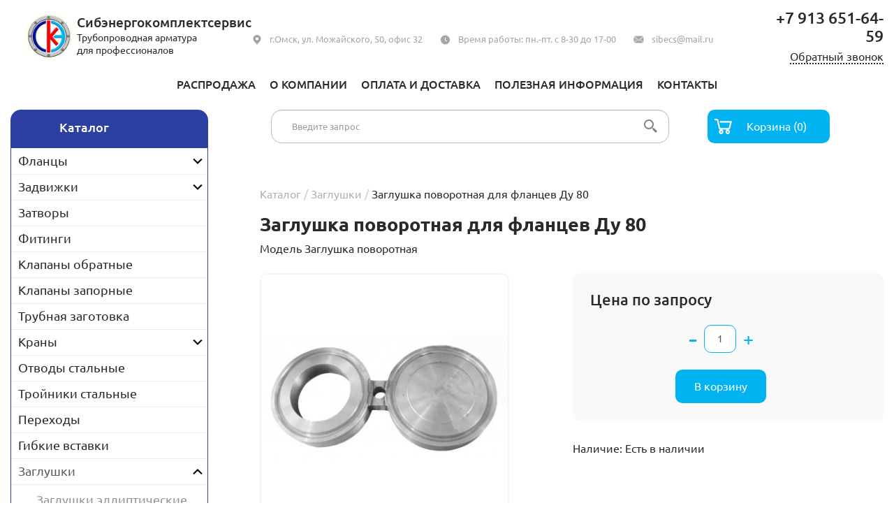

--- FILE ---
content_type: text/html; charset=utf-8
request_url: https://sibecs.com/zaglushki/zaglushka-povorotnaya-dlya-flantsev-du-80
body_size: 11684
content:
<!DOCTYPE html>
<!--[if IE]><![endif]-->
<!--[if IE 8 ]><html dir="ltr" lang="ru" class="ie8"><![endif]-->
<!--[if IE 9 ]><html dir="ltr" lang="ru" class="ie9"><![endif]-->
<!--[if (gt IE 9)|!(IE)]><!-->
<html dir="ltr" lang="ru">
    <!--<![endif]-->
    <head>
        <meta charset="UTF-8" />
        <meta name="viewport" content="width=device-width, initial-scale=1">
        <meta http-equiv="X-UA-Compatible" content="IE=edge">
        <meta name="google-site-verification" content="UvUl9Kf4vfKQmhZb4cRtYhHHzYXJFL2BzXRHqpP8TAs" />
        <meta name="yandex-verification" content="39c65a2ac69c4988" />
        <title>Заглушка поворотная для фланцев Ду 80 стальная приварная купить в Омске у ТД Сибэнергокомплектсервис</title>
        <base href="https://sibecs.com/" />
                    <meta name="description" content="Купить Заглушка поворотная для фланцев Ду 80 стальная приварная купить в Омске у ТД Сибэнергокомплектсервис от поставщика в Омске оптом и розницу, прайс-лист, цены, характеристика, ГОСТ, отсрочка платежа, доставка по Омской области. Тел + 7 3812 55-51-31, + 7 913 651-64-59" />
                            <meta name="keywords" content="Заглушка поворотная для фланцев, от производителя" />
                <script src="catalog/view/javascript/jquery/jquery-2.1.1.min.js" type="text/javascript"></script>
        <link href="catalog/view/javascript/bootstrap/css/bootstrap.min.css" rel="stylesheet" media="screen" />
        <script src="catalog/view/javascript/bootstrap/js/bootstrap.min.js" type="text/javascript"></script>
        <link href="catalog/view/theme/atoll/stylesheet/reset.css" rel="stylesheet">
        <link href="catalog/view/theme/atoll/stylesheet/stylesheet.css" rel="stylesheet">
        <link href="catalog/view/javascript/jquery/magnific/magnific-popup.css" rel="stylesheet">
                    <link href="catalog/view/javascript/jquery/magnific/magnific-popup.css" type="text/css" rel="stylesheet" media="screen" />
                    <link href="catalog/view/javascript/jquery/datetimepicker/bootstrap-datetimepicker.min.css" type="text/css" rel="stylesheet" media="screen" />
                    <link href="catalog/view/javascript/jquery/swiper/css/swiper.min.css" type="text/css" rel="stylesheet" media="screen" />
                    <link href="catalog/view/javascript/jquery/swiper/css/opencart.css" type="text/css" rel="stylesheet" media="screen" />
                            <script src="catalog/view/javascript/jquery/magnific/jquery.magnific-popup.min.js" type="text/javascript"></script>
                    <script src="catalog/view/javascript/jquery/datetimepicker/moment/moment.min.js" type="text/javascript"></script>
                    <script src="catalog/view/javascript/jquery/datetimepicker/moment/moment-with-locales.min.js" type="text/javascript"></script>
                    <script src="catalog/view/javascript/jquery/datetimepicker/bootstrap-datetimepicker.min.js" type="text/javascript"></script>
                    <script src="catalog/view/javascript/jquery/swiper/js/swiper.jquery.js" type="text/javascript"></script>
                            <link href="https://sibecs.com/zaglushki/zaglushka-povorotnaya-dlya-flantsev-du-80" rel="canonical" />
                    <link href="https://sibecs.com/image/catalog/logo_transp3_125.png" rel="icon" />
                            <!-- Yandex.Metrika counter --> <script type="text/javascript" > (function(m,e,t,r,i,k,a){m[i]=m[i]||function(){(m[i].a=m[i].a||[]).push(arguments)}; m[i].l=1*new Date();k=e.createElement(t),a=e.getElementsByTagName(t)[0],k.async=1,k.src=r,a.parentNode.insertBefore(k,a)}) (window, document, "script", "https://mc.yandex.ru/metrika/tag.js", "ym"); ym(67978525, "init", { clickmap:true, trackLinks:true, accurateTrackBounce:true, webvisor:true }); </script> <noscript><div><img src="https://mc.yandex.ru/watch/67978525" style="position:absolute; left:-9999px;" alt="" /></div></noscript> <!-- /Yandex.Metrika counter -->
                    <!-- Global site tag (gtag.js) - Google Analytics -->
<script async src="https://www.googletagmanager.com/gtag/js?id=UA-24668661-9"></script>
<script>
 window.dataLayer = window.dataLayer || [];
 function gtag(){dataLayer.push(arguments);}
 gtag('js', new Date());

 gtag('config', 'UA-24668661-9');
</script>
            </head>
    <body>
        <header>
            <div class="container">
                <div class="row">
                    <div class="col-sm-12 header-wrap display-flex items-center">
                        <div>
                            <div class="logo display-flex justify-between items-center">
                                                                    <div class="mobile-container border-container display-flex items-center logo container">
                                     <div id="logo-image">
                                        <a href="/">
                                            <img src="https://sibecs.com/image/logo.png" title="Сибэнергокомплектсервис" alt="Сибэнергокомплектсервис" width="100" height="100" class="img-responsive" />
                                        </a>
                                    </div>
                                    <div id="logo-text">
                                        <div class="h1 ">
                                            <a href="/">Сибэнергокомплектсервис</a>
                                        </div>
                                        <span class="logo-sub">Трубопроводная арматура для&nbsp;профессионалов</span>
                                    </div>
                                </div>



                                                            </div>
                        </div>
                        <div class="text-center">
                            <div class="display-flex icon-bloc-wrap-head">
                                <div class="icon-block"><i class="icon icon-map"></i> г.Омск, ул. Можайского, 50, офис 32</div>
                                <div class="icon-block"><i class="icon icon-clock"></i> Время работы: пн.-пт. с 8-30 до 17-00</div>
                                <div class="icon-block hide-mobile"><a href="mailto:sibecs@mail.ru"><i class="icon icon-email"></i>sibecs@mail.ru</a></div>
                            </div>
                                <nav id="menu" class="navbar">
        <ul class="display-flex mobile-container">
            <li><a href="/sale/">Распродажа</a></li>
            <li><a href="/about">О компании</a></li>
            <li><a href="/delivery">Оплата и доставка</a></li>
            <li><a href="/info/">Полезная информация</a></li>
            <li><a href="/contacts">Контакты</a></li>
        </ul>
    </nav>
 
                        </div>
                        <div class="phone-block text-right mobile-container border-container">
                            <div class="icon-block">
                                <a href="tel:+79136516459">+7&nbsp;913&nbsp;651-64-59</a>
                                <div class="header-timetable">Режим работы: пн-пт с 8:30 до 17:00</div>
                            </div>
                            <a href="#order-consult" class="consultation">Обратный звонок</a>
                        </div>
                    </div>
                </div>
            </div>
        </header>

<div id="product-product" class="container">
  <div class="row"><aside id="column-left" class="col-sm-3 col-xs-12">
    <h2 class="hide-mobile">Каталог</h2>  
    <h2 class="show-main-catalog">КАТАЛОГ</h2>
    <div class="list-group">
    <ul>
                    <li class="list-group-item menu-item has-child"> 
                <a href="https://sibecs.com/flancy/" class="lvl-1-item">Фланцы</a> 
                                    <ul>
                                                    <li>
                                 
                                    <a href="https://sibecs.com/flancy/flanec-stalnoj-ploski/" class="list-group-item">Фланцы плоские</a>
                                                            </li>
                                                    <li>
                                 
                                    <a href="https://sibecs.com/flancy/flanec-stalnoj-vorotnikovy/" class="list-group-item">Фланцы воротниковые</a>
                                                            </li>
                                                    <li>
                                 
                                    <a href="https://sibecs.com/flancy/flantsy-glukhie/" class="list-group-item">Фланцы глухие</a>
                                                            </li>
                                                    <li>
                                 
                                    <a href="https://sibecs.com/flancy/prokladki-flancevye-paronitovy/" class="list-group-item">Прокладки паронитовые</a>
                                                            </li>
                                            </ul>
                </li>
                                <li class="list-group-item menu-item has-child"> 
                <a href="https://sibecs.com/zadvijky/" class="lvl-1-item">Задвижки</a> 
                                    <ul>
                                                    <li>
                                 
                                    <a href="https://sibecs.com/zadvijky/zadvijky-stalnye/" class="list-group-item">Задвижки стальные</a>
                                                            </li>
                                                    <li>
                                 
                                    <a href="https://sibecs.com/zadvijky/zadvijky-chugunnye/" class="list-group-item">Задвижки чугунные</a>
                                                            </li>
                                            </ul>
                </li>
                                <li class="list-group-item menu-item"> 
                <a href="https://sibecs.com/zatvors/" class="lvl-1-item">Затворы</a> 
                                    <li class="list-group-item menu-item"> 
                <a href="https://sibecs.com/fiting/" class="lvl-1-item">Фитинги</a> 
                                    <li class="list-group-item menu-item"> 
                <a href="https://sibecs.com/klapany-obratnya/" class="lvl-1-item">Клапаны обратные</a> 
                                    <li class="list-group-item menu-item"> 
                <a href="https://sibecs.com/klapany-zapornya/" class="lvl-1-item">Клапаны запорные</a> 
                                    <li class="list-group-item menu-item"> 
                <a href="https://sibecs.com/trubnaya-zagotovka/" class="lvl-1-item">Трубная заготовка</a> 
                                    <li class="list-group-item menu-item has-child"> 
                <a href="https://sibecs.com/krany/" class="lvl-1-item">Краны</a> 
                                    <ul>
                                                    <li>
                                 
                                    <a href="https://sibecs.com/krany/krany-latunnya/" class="list-group-item">Краны латунные</a>
                                                            </li>
                                                    <li>
                                 
                                    <a href="https://sibecs.com/krany/krany-stalny/" class="list-group-item">Краны стальные</a>
                                                            </li>
                                                    <li>
                                 
                                    <a href="https://sibecs.com/krany/krany_chygynnyi/" class="list-group-item">Краны чугунные</a>
                                                            </li>
                                                    <li>
                                 
                                    <a href="https://sibecs.com/krany/krany-vodorazbor/" class="list-group-item">Прочие</a>
                                                            </li>
                                            </ul>
                </li>
                                <li class="list-group-item menu-item"> 
                <a href="https://sibecs.com/otvod/" class="lvl-1-item">Отводы стальные</a> 
                                    <li class="list-group-item menu-item"> 
                <a href="https://sibecs.com/trojnik/" class="lvl-1-item">Тройники стальные</a> 
                                    <li class="list-group-item menu-item"> 
                <a href="https://sibecs.com/perehod/" class="lvl-1-item">Переходы</a> 
                                    <li class="list-group-item menu-item"> 
                <a href="https://sibecs.com/gibkie-vstavki/" class="lvl-1-item">Гибкие вставки</a> 
                                    <li class="list-group-item active active-parent has-child"> 
                <a href="https://sibecs.com/zaglushki/" class="lvl-1-item">Заглушки</a> 
                                    <ul>
                                                    <li>
                                 
                                    <a href="https://sibecs.com/zaglushki/zaglushki-jellipticheskie/" class="list-group-item">Заглушки эллиптические</a>
                                                            </li>
                                                    <li>
                                 
                                    <a href="https://sibecs.com/zaglushki/zaglushki-gluhie-flancevye/" class="list-group-item">Заглушки фланцевые</a>
                                                            </li>
                                                    <li>
                                 
                                    <a href="https://sibecs.com/zaglushki/zaglushka-povorotnaja-flancevaja/" class="list-group-item">Заглушки поворотные</a>
                                                            </li>
                                            </ul>
                </li>
                                <li class="list-group-item menu-item has-child"> 
                <a href="https://sibecs.com/filtry-kondensatootvodchiki/" class="lvl-1-item">Фильтры и конденсатоотводчики</a> 
                                    <ul>
                                                    <li>
                                 
                                    <a href="https://sibecs.com/filtry-kondensatootvodchiki/filtr-fsf/" class="list-group-item">Сетчатые фильтры</a>
                                                            </li>
                                                    <li>
                                 
                                    <a href="https://sibecs.com/filtry-kondensatootvodchiki/filtr-fmf/" class="list-group-item">Магнитные фильтры</a>
                                                            </li>
                                                    <li>
                                 
                                    <a href="https://sibecs.com/filtry-kondensatootvodchiki/filtr-otstojnik-gryazevik/" class="list-group-item">Фильтры грязевики</a>
                                                            </li>
                                                    <li>
                                 
                                    <a href="https://sibecs.com/filtry-kondensatootvodchiki/kondensatootvodchiki/" class="list-group-item">Конденсатоотводчики</a>
                                                            </li>
                                            </ul>
                </li>
                                <li class="list-group-item menu-item"> 
                <a href="https://sibecs.com/krepezhnye-izdeliya/" class="lvl-1-item">Крепежные изделия</a> 
                                    <li class="list-group-item menu-item has-child"> 
                <a href="https://sibecs.com/izmeritelnyy-pribor/" class="lvl-1-item">Измерительные приборы</a> 
                                    <ul>
                                                    <li>
                                 
                                    <a href="https://sibecs.com/izmeritelnyy-pribor/manometry/" class="list-group-item">Манометры</a>
                                                            </li>
                                                    <li>
                                 
                                    <a href="https://sibecs.com/izmeritelnyy-pribor/termometry/" class="list-group-item">Термометры</a>
                                                            </li>
                                            </ul>
                </li>
                                <li class="list-group-item menu-item"> 
                <a href="https://sibecs.com/pnevmaticheskoe-oborudovanie/" class="lvl-1-item">Пневматическое оборудование</a> 
                            </ul>
</div>

  </aside>

                <div id="content" class="col-sm-9 col-xs-12">
        <div class="display-flex justify-between cart-search">
<div class="text-align-center">
    <div id="search" class="input-group">
  <input type="text" name="search" value="" placeholder="Введите запрос" class="form-control input-lg" />
  <span class="input-group-btn">
    <button type="button" class="btn btn-default btn-lg"><i class="fa fa-search"></i></button>
  </span>
</div>
</div>
<div>
    <a href="/cart/" class="button cart-button">Корзина (0)</a>
</div>
</div>

        <ul class="breadcrumb">
                                    <li><a href="/vitrina">Каталог</a></li> 
                                        <li><a href="https://sibecs.com/zaglushki/"><span>Заглушки</span></a><meta content="1" /></li> 
                                        <li><span><span>Заглушка поворотная для фланцев Ду 80</span></span><meta content="2" /></li> 
                                </ul>
            <main>
                <h1>Заглушка поворотная для фланцев Ду 80</h1>
                Модель Заглушка поворотная
      <div class="display-flex justify-between product-info-wrap">
        <div class="column-img"> 
                            <div class="swiper-viewport">
                <div id="slideshowproductimg" class="swiper-container"> 
          <div class="swiper-wrapper thumbnails image-product-block">
                        <div class="swiper-slide"><a class="thumbnail" href="https://sibecs.com/image/cache/catalog/product/zaglushki/%20поворотная%201-1000x1000.jpg" title="Заглушка поворотная для фланцев Ду 80"><img src="https://sibecs.com/image/cache/catalog/product/zaglushki/%20поворотная%201-365x370.jpg" title="Заглушка поворотная для фланцев Ду 80" alt="Заглушка поворотная для фланцев Ду 80" /></a></div>
                                  </div>
          </div>
          <div class="swiper-pagination slideshowproductimg"></div>
            </div>
                  </div>
        <div class="price-short-info">
            <div class="info-price-product">
                <div class="col-sm-12">
                                              <div class="price-give font-size-24">Цена по запросу</div>
                                      </div>
                <div class="col-sm-12">
                    <div class="add-cart display-flex justify-between items-center">
                                            <div class="count-product display-flex">
                                                <button class="cart-product-minus btn btn-outline-danger">-</button>
                                                <div class="cart-product-count-input">
                                                    <input type="text" name="quantity" value="1" size="2" class="input-quantity form-control" />
                                                </div>
                                                <button class="cart-product-plus btn btn-outline-danger">+</button>
                                            </div>  
                                            <div>
                                                <button type="button" data-id="1449" data-loading-text="Загрузка" class="button button-add-cart"><span class="button-cart-text">В корзину</span></button>
                                            </div>
                                        </div>
                </div>
            </div>
          <ul class="list-unstyled">
                                    <li>Наличие: Есть в наличии</li>
          </ul>
          <div id="product">                         <!-- <div class="form-group">
              <label class="control-label" for="input-quantity">Количество</label>
              <input type="text" name="quantity" value="1" size="2" id="input-quantity" class="form-control" />
              <input type="hidden" name="product_id" value="1449" />
              <br />
              <button type="button" id="button-cart" data-loading-text="Загрузка..." class="btn btn-primary btn-lg btn-block">Купить</button>
            </div>
            </div> -->
            </div>
      </div>
            </div>
            <div class="product-full-info">
            <ul class="nav nav-tabs list-unstyled">
            <li class="active"><a href="#tab-description" data-toggle="tab">Описание</a></li>
                        <li><a href="#tab-specification" data-toggle="tab">Характеристики</a></li>
                                  </ul>
            <div class="tab-content">
            <div class="tab-pane active" id="tab-description"><p><b>Заглушки поворотные для фланцев</b> постоянно либо временно герметизируют определенный участок трубопровода. Также обтюраторы можно использовать вместо различных задвижек, шаровых кранов, прочих соединений (в которых его применение возможно). Могут быть применены к конструкциям различных емкостей. </p>
<p>Заглушки используются во время ремонта труб: можно заменить кран, вентиль, задвижку, пр. В зависимости от назначения изготавливаются из пластика, полипропилена, металлопластика, чугуна, стали. Пластиковые и пропиленовые применяются в канализационных работах. ГОСТу 12816-80 соответствуют изделия из стали.</p>
<p>Стальные заглушки нашли свое применение на магистралях, проводящих трубопроводах, предприятиях водо- и теплоснабжения. Их заказывают для применения в промышленности: нефтяной, газовой, химической.</p>
<ul>
  <li>Диаметр: 80 мм</li>
  <li>Материал: сталь</li>
  <li>Условное давление: от 6 до 250 кгс/см2</li>
  <li>Сфера применения: вода, пар, кислоты, щелочи, топливо, газ</li>
  <li>Стандарт: ГОСТ 12816-80</li>
  <li>Страна производитель: Россия</li>
</ul></div>
                        <div class="tab-pane" id="tab-specification">
              <table class="table table-bordered">
                                <thead>
                  <tr>
                    <td colspan="2"><strong>   </strong></td>
                  </tr>
                </thead>
                <tbody>
                                <tr>
                  <td>Материал корпуса</td>
                  <td>сталь 20, 09Г2С</td>
                </tr>
                                <tr>
                  <td>Диапазон рабочих температур, 0C</td>
                  <td>-70 … +450</td>
                </tr>
                                <tr>
                  <td>Диаметр Ду</td>
                  <td>40 ... 500 мм</td>
                </tr>
                                <tr>
                  <td>Рабочая среда</td>
                  <td>Газ, нефтепродукты, горячая и холодная вода, неагрессивные жидкости, углеводороды</td>
                </tr>
                                <tr>
                  <td>Рабочее давление, МПа</td>
                  <td>до 16 МПа (160 кгс/см2)</td>
                </tr>
                                  </tbody>
                              </table>
            </div>
                        </div>
            </div>
        
            </main>
    </div>
</div>
</div>
<section class="special">
    <div class="container">
        <div class="head-nav">
            <h2>Товары месяца</h2>
        </div>
        <div class="row"> 
            <div class="col-sm-12 swiper-viewport special-carousel">
                <div id="carouselspecial" class="swiper-container">
                    <div class="swiper-wrapper">
                                                    <div class="product-layout block-border swiper-slide">
                                <div class="product-thumb transition">

                                    <div class="text-right special-action-pc">
                                        <span class="sale-lbl font-size-20">
                                            -17%
                                        </span>
                                    </div>

                                    <div>
                                        <div class="image text-center special-image">
                                            <a href="https://sibecs.com/klapany-zapornya/klapan-zapornyi-chugunnyi-du65-ru25-uplotnenie-ftoroplast-">
                                                <img src="https://sibecs.com/image/cache/catalog/product/klapan/20201130155731668-185x185.jpg" width="185" height="185" alt="Клапан запорный чугунный Ду..." title="Клапан запорный чугунный Ду..." />
                                            </a>
                                        </div>

                                        <div class="caption display-flex justify-center items-center">
                                            <div>
                                                                                                    <span class="price">                                                             <span class="price-new">4000₽</span>
                                                            <span class="price-old">4800₽</span>
                                                                                                    </span>
                                                                                            </div>
                                        </div>
                                        <h3 class="font-size-20"><a href="https://sibecs.com/klapany-zapornya/klapan-zapornyi-chugunnyi-du65-ru25-uplotnenie-ftoroplast-">Клапан запорный чугунный Ду...</a></h3>
                                        <div class="add-cart display-flex justify-between items-center">
                                            <div class="count-product display-flex">
                                                <button class="cart-product-minus btn btn-outline-danger">-</button>
                                                <div class="cart-product-count-input">
                                                    <input type="text" name="quantity" value="1" size="2" class="input-quantity form-control" />
                                                </div>
                                                <button class="cart-product-plus btn btn-outline-danger">+</button>
                                            </div>
                                            <div>
                                                <button type="button" data-id="608" data-loading-text="Загрузка" class="button button-add-cart"><span class="button-cart-text">В корзину</span></button>
                                            </div>
                                        </div>
                                    </div>

                                    <div class="text-right special-action">
                                        <span class="sale-lbl font-size-20">
                                            -17%
                                        </span>
                                    </div>

                                    </div>
                                </div>
                                                            <div class="product-layout block-border swiper-slide">
                                <div class="product-thumb transition">

                                    <div class="text-right special-action-pc">
                                        <span class="sale-lbl font-size-20">
                                            -13%
                                        </span>
                                    </div>

                                    <div>
                                        <div class="image text-center special-image">
                                            <a href="https://sibecs.com/krany/krany-stalny/kran-du100-ru16-ruchnoy-pod-privarku">
                                                <img src="https://sibecs.com/image/cache/catalog/product/kran/b-ru-upload-iblock-27b-27b8b5e289d55c7710a07d49d5a7f6dc-1000x1000-185x185.png" width="185" height="185" alt="Кран Ду100 Ру16 ручной под ..." title="Кран Ду100 Ру16 ручной под ..." />
                                            </a>
                                        </div>

                                        <div class="caption display-flex justify-center items-center">
                                            <div>
                                                                                                    <span class="price">                                                             <span class="price-new">6100₽</span>
                                                            <span class="price-old">7000₽</span>
                                                                                                    </span>
                                                                                            </div>
                                        </div>
                                        <h3 class="font-size-20"><a href="https://sibecs.com/krany/krany-stalny/kran-du100-ru16-ruchnoy-pod-privarku">Кран Ду100 Ру16 ручной под ...</a></h3>
                                        <div class="add-cart display-flex justify-between items-center">
                                            <div class="count-product display-flex">
                                                <button class="cart-product-minus btn btn-outline-danger">-</button>
                                                <div class="cart-product-count-input">
                                                    <input type="text" name="quantity" value="1" size="2" class="input-quantity form-control" />
                                                </div>
                                                <button class="cart-product-plus btn btn-outline-danger">+</button>
                                            </div>
                                            <div>
                                                <button type="button" data-id="600" data-loading-text="Загрузка" class="button button-add-cart"><span class="button-cart-text">В корзину</span></button>
                                            </div>
                                        </div>
                                    </div>

                                    <div class="text-right special-action">
                                        <span class="sale-lbl font-size-20">
                                            -13%
                                        </span>
                                    </div>

                                    </div>
                                </div>
                                                            <div class="product-layout block-border swiper-slide">
                                <div class="product-thumb transition">

                                    <div class="text-right special-action-pc">
                                        <span class="sale-lbl font-size-20">
                                            -0%
                                        </span>
                                    </div>

                                    <div>
                                        <div class="image text-center special-image">
                                            <a href="https://sibecs.com/krany/krany-stalny/kran-du100-ru16-flantsevyy-ruchnoy">
                                                <img src="https://sibecs.com/image/cache/catalog/product/kran/024_original-185x185.jpg" width="185" height="185" alt="Кран Ду100 Ру16 фланцевый р..." title="Кран Ду100 Ру16 фланцевый р..." />
                                            </a>
                                        </div>

                                        <div class="caption display-flex justify-center items-center">
                                            <div>
                                                                                                    <span class="price">                                                             <span class="price-new">7600₽</span>
                                                            <span class="price-old">7600₽</span>
                                                                                                    </span>
                                                                                            </div>
                                        </div>
                                        <h3 class="font-size-20"><a href="https://sibecs.com/krany/krany-stalny/kran-du100-ru16-flantsevyy-ruchnoy">Кран Ду100 Ру16 фланцевый р...</a></h3>
                                        <div class="add-cart display-flex justify-between items-center">
                                            <div class="count-product display-flex">
                                                <button class="cart-product-minus btn btn-outline-danger">-</button>
                                                <div class="cart-product-count-input">
                                                    <input type="text" name="quantity" value="1" size="2" class="input-quantity form-control" />
                                                </div>
                                                <button class="cart-product-plus btn btn-outline-danger">+</button>
                                            </div>
                                            <div>
                                                <button type="button" data-id="602" data-loading-text="Загрузка" class="button button-add-cart"><span class="button-cart-text">В корзину</span></button>
                                            </div>
                                        </div>
                                    </div>

                                    <div class="text-right special-action">
                                        <span class="sale-lbl font-size-20">
                                            -0%
                                        </span>
                                    </div>

                                    </div>
                                </div>
                                                            <div class="product-layout block-border swiper-slide">
                                <div class="product-thumb transition">

                                    <div class="text-right special-action-pc">
                                        <span class="sale-lbl font-size-20">
                                            -7%
                                        </span>
                                    </div>

                                    <div>
                                        <div class="image text-center special-image">
                                            <a href="https://sibecs.com/krany/krany-stalny/kran-du200-ru16-pod-privarku-pod-reduktor">
                                                <img src="https://sibecs.com/image/cache/catalog/product/kran/kmspodprivarkureduktorfoto-1200x800-185x185.jpg" width="185" height="185" alt="Кран Ду200 Ру16 под приварк..." title="Кран Ду200 Ру16 под приварк..." />
                                            </a>
                                        </div>

                                        <div class="caption display-flex justify-center items-center">
                                            <div>
                                                                                                    <span class="price">                                                             <span class="price-new">15200₽</span>
                                                            <span class="price-old">16400₽</span>
                                                                                                    </span>
                                                                                            </div>
                                        </div>
                                        <h3 class="font-size-20"><a href="https://sibecs.com/krany/krany-stalny/kran-du200-ru16-pod-privarku-pod-reduktor">Кран Ду200 Ру16 под приварк...</a></h3>
                                        <div class="add-cart display-flex justify-between items-center">
                                            <div class="count-product display-flex">
                                                <button class="cart-product-minus btn btn-outline-danger">-</button>
                                                <div class="cart-product-count-input">
                                                    <input type="text" name="quantity" value="1" size="2" class="input-quantity form-control" />
                                                </div>
                                                <button class="cart-product-plus btn btn-outline-danger">+</button>
                                            </div>
                                            <div>
                                                <button type="button" data-id="603" data-loading-text="Загрузка" class="button button-add-cart"><span class="button-cart-text">В корзину</span></button>
                                            </div>
                                        </div>
                                    </div>

                                    <div class="text-right special-action">
                                        <span class="sale-lbl font-size-20">
                                            -7%
                                        </span>
                                    </div>

                                    </div>
                                </div>
                                                            <div class="product-layout block-border swiper-slide">
                                <div class="product-thumb transition">

                                    <div class="text-right special-action-pc">
                                        <span class="sale-lbl font-size-20">
                                            -5%
                                        </span>
                                    </div>

                                    <div>
                                        <div class="image text-center special-image">
                                            <a href="https://sibecs.com/krany/krany-stalny/kran-du200-150-ru16-flantsevyy-razbornyy-ruchnoy">
                                                <img src="https://sibecs.com/image/cache/catalog/product/kran/kran_sharovoy_marshal_11s67p_flanets-185x185.jpg" width="185" height="185" alt="Кран Ду200/150 Ру16 фланцев..." title="Кран Ду200/150 Ру16 фланцев..." />
                                            </a>
                                        </div>

                                        <div class="caption display-flex justify-center items-center">
                                            <div>
                                                                                                    <span class="price">                                                             <span class="price-new">18200₽</span>
                                                            <span class="price-old">19100₽</span>
                                                                                                    </span>
                                                                                            </div>
                                        </div>
                                        <h3 class="font-size-20"><a href="https://sibecs.com/krany/krany-stalny/kran-du200-150-ru16-flantsevyy-razbornyy-ruchnoy">Кран Ду200/150 Ру16 фланцев...</a></h3>
                                        <div class="add-cart display-flex justify-between items-center">
                                            <div class="count-product display-flex">
                                                <button class="cart-product-minus btn btn-outline-danger">-</button>
                                                <div class="cart-product-count-input">
                                                    <input type="text" name="quantity" value="1" size="2" class="input-quantity form-control" />
                                                </div>
                                                <button class="cart-product-plus btn btn-outline-danger">+</button>
                                            </div>
                                            <div>
                                                <button type="button" data-id="606" data-loading-text="Загрузка" class="button button-add-cart"><span class="button-cart-text">В корзину</span></button>
                                            </div>
                                        </div>
                                    </div>

                                    <div class="text-right special-action">
                                        <span class="sale-lbl font-size-20">
                                            -5%
                                        </span>
                                    </div>

                                    </div>
                                </div>
                                                            <div class="product-layout block-border swiper-slide">
                                <div class="product-thumb transition">

                                    <div class="text-right special-action-pc">
                                        <span class="sale-lbl font-size-20">
                                            -9%
                                        </span>
                                    </div>

                                    <div>
                                        <div class="image text-center special-image">
                                            <a href="https://sibecs.com/krany/krany-stalny/kran-du200-150-ru16-flantsevyy-s-reduktorom">
                                                <img src="https://sibecs.com/image/cache/catalog/product/kran/879_original-185x185.jpeg" width="185" height="185" alt="Кран Ду200/150 Ру16 фланцев..." title="Кран Ду200/150 Ру16 фланцев..." />
                                            </a>
                                        </div>

                                        <div class="caption display-flex justify-center items-center">
                                            <div>
                                                                                                    <span class="price">                                                             <span class="price-new">21000₽</span>
                                                            <span class="price-old">23000₽</span>
                                                                                                    </span>
                                                                                            </div>
                                        </div>
                                        <h3 class="font-size-20"><a href="https://sibecs.com/krany/krany-stalny/kran-du200-150-ru16-flantsevyy-s-reduktorom">Кран Ду200/150 Ру16 фланцев...</a></h3>
                                        <div class="add-cart display-flex justify-between items-center">
                                            <div class="count-product display-flex">
                                                <button class="cart-product-minus btn btn-outline-danger">-</button>
                                                <div class="cart-product-count-input">
                                                    <input type="text" name="quantity" value="1" size="2" class="input-quantity form-control" />
                                                </div>
                                                <button class="cart-product-plus btn btn-outline-danger">+</button>
                                            </div>
                                            <div>
                                                <button type="button" data-id="605" data-loading-text="Загрузка" class="button button-add-cart"><span class="button-cart-text">В корзину</span></button>
                                            </div>
                                        </div>
                                    </div>

                                    <div class="text-right special-action">
                                        <span class="sale-lbl font-size-20">
                                            -9%
                                        </span>
                                    </div>

                                    </div>
                                </div>
                                                            <div class="product-layout block-border swiper-slide">
                                <div class="product-thumb transition">

                                    <div class="text-right special-action-pc">
                                        <span class="sale-lbl font-size-20">
                                            -7%
                                        </span>
                                    </div>

                                    <div>
                                        <div class="image text-center special-image">
                                            <a href="https://sibecs.com/krany/krany-stalny/kran-du250-ru25-pod-reduktor-pod-privarku-">
                                                <img src="https://sibecs.com/image/cache/catalog/9-1000x1000-removebg-preview-185x185.png" width="185" height="185" alt="Кран Ду250 Ру25 под редукто..." title="Кран Ду250 Ру25 под редукто..." />
                                            </a>
                                        </div>

                                        <div class="caption display-flex justify-center items-center">
                                            <div>
                                                                                                    <span class="price">                                                             <span class="price-new">24800₽</span>
                                                            <span class="price-old">26700₽</span>
                                                                                                    </span>
                                                                                            </div>
                                        </div>
                                        <h3 class="font-size-20"><a href="https://sibecs.com/krany/krany-stalny/kran-du250-ru25-pod-reduktor-pod-privarku-">Кран Ду250 Ру25 под редукто...</a></h3>
                                        <div class="add-cart display-flex justify-between items-center">
                                            <div class="count-product display-flex">
                                                <button class="cart-product-minus btn btn-outline-danger">-</button>
                                                <div class="cart-product-count-input">
                                                    <input type="text" name="quantity" value="1" size="2" class="input-quantity form-control" />
                                                </div>
                                                <button class="cart-product-plus btn btn-outline-danger">+</button>
                                            </div>
                                            <div>
                                                <button type="button" data-id="604" data-loading-text="Загрузка" class="button button-add-cart"><span class="button-cart-text">В корзину</span></button>
                                            </div>
                                        </div>
                                    </div>

                                    <div class="text-right special-action">
                                        <span class="sale-lbl font-size-20">
                                            -7%
                                        </span>
                                    </div>

                                    </div>
                                </div>
                                                            <div class="product-layout block-border swiper-slide">
                                <div class="product-thumb transition">

                                    <div class="text-right special-action-pc">
                                        <span class="sale-lbl font-size-20">
                                            -1%
                                        </span>
                                    </div>

                                    <div>
                                        <div class="image text-center special-image">
                                            <a href="https://sibecs.com/krany/krany-stalny/kran-du350-ru25-s-reduktorom-pod-privarku">
                                                <img src="https://sibecs.com/image/cache/catalog/product/kran/4c00562223c711e99f1c0cc47a711c87_5c7798583ab311e99f1c0cc47a711c87-185x185.jpg" width="185" height="185" alt="Кран Ду350 Ру25 с редукторо..." title="Кран Ду350 Ру25 с редукторо..." />
                                            </a>
                                        </div>

                                        <div class="caption display-flex justify-center items-center">
                                            <div>
                                                                                                    <span class="price">                                                             <span class="price-new">176600₽</span>
                                                            <span class="price-old">178000₽</span>
                                                                                                    </span>
                                                                                            </div>
                                        </div>
                                        <h3 class="font-size-20"><a href="https://sibecs.com/krany/krany-stalny/kran-du350-ru25-s-reduktorom-pod-privarku">Кран Ду350 Ру25 с редукторо...</a></h3>
                                        <div class="add-cart display-flex justify-between items-center">
                                            <div class="count-product display-flex">
                                                <button class="cart-product-minus btn btn-outline-danger">-</button>
                                                <div class="cart-product-count-input">
                                                    <input type="text" name="quantity" value="1" size="2" class="input-quantity form-control" />
                                                </div>
                                                <button class="cart-product-plus btn btn-outline-danger">+</button>
                                            </div>
                                            <div>
                                                <button type="button" data-id="607" data-loading-text="Загрузка" class="button button-add-cart"><span class="button-cart-text">В корзину</span></button>
                                            </div>
                                        </div>
                                    </div>

                                    <div class="text-right special-action">
                                        <span class="sale-lbl font-size-20">
                                            -1%
                                        </span>
                                    </div>

                                    </div>
                                </div>
                                                            <div class="product-layout block-border swiper-slide">
                                <div class="product-thumb transition">

                                    <div class="text-right special-action-pc">
                                        <span class="sale-lbl font-size-20">
                                            -5%
                                        </span>
                                    </div>

                                    <div>
                                        <div class="image text-center special-image">
                                            <a href="https://sibecs.com/zatvors/zatvor-dendor-tip-017w-dn800-pn16">
                                                <img src="https://sibecs.com/image/cache/catalog/product/zatvor/zatvor-tovar-2-185x185.png" width="185" height="185" alt="Затвор DENDOR тип 017W DN80..." title="Затвор DENDOR тип 017W DN80..." />
                                            </a>
                                        </div>

                                        <div class="caption display-flex justify-center items-center">
                                            <div>
                                                                                                    <span class="price">                                                             <span class="price-new">450000₽</span>
                                                            <span class="price-old">472000₽</span>
                                                                                                    </span>
                                                                                            </div>
                                        </div>
                                        <h3 class="font-size-20"><a href="https://sibecs.com/zatvors/zatvor-dendor-tip-017w-dn800-pn16">Затвор DENDOR тип 017W DN80...</a></h3>
                                        <div class="add-cart display-flex justify-between items-center">
                                            <div class="count-product display-flex">
                                                <button class="cart-product-minus btn btn-outline-danger">-</button>
                                                <div class="cart-product-count-input">
                                                    <input type="text" name="quantity" value="1" size="2" class="input-quantity form-control" />
                                                </div>
                                                <button class="cart-product-plus btn btn-outline-danger">+</button>
                                            </div>
                                            <div>
                                                <button type="button" data-id="644" data-loading-text="Загрузка" class="button button-add-cart"><span class="button-cart-text">В корзину</span></button>
                                            </div>
                                        </div>
                                    </div>

                                    <div class="text-right special-action">
                                        <span class="sale-lbl font-size-20">
                                            -5%
                                        </span>
                                    </div>

                                    </div>
                                </div>
                                

                                </div>
                            </div>
                            <div class="swiper-pager">
                                <div class="swiper-button-next"></div>
                                <div class="swiper-button-prev"></div>
                            </div>

                        </div>
            <div class="custom-swiper custom-bullets"></div>

                    </div>
                </div>
            </section>
            <script type="text/javascript">
                $('#carouselspecial').swiper({
                    mode: 'horizontal',
                    slidesPerView: 3,
                    pagination: '.custom-swiper',
                    //paginationClickable: true,
                    nextButton: '.special-carousel .swiper-button-next',
                    prevButton: '.special-carousel .swiper-button-prev',
                    loop: false,
                    spaceBetween: 22,
                    breakpoints: {
                        // when window width is >= 320px
                        1176: {
                            slidesPerView: 2
                        },
                        // when window width is >= 640px
                        766: {
                            slidesPerView: 1
                        }
                    }
                });
            </script>


<script type="text/javascript"><!--
$('select[name=\'recurring_id\'], input[name="quantity"]').change(function(){
	$.ajax({
		url: 'index.php?route=product/product/getRecurringDescription',
		type: 'post',
		data: $('input[name=\'product_id\'], input[name=\'quantity\'], select[name=\'recurring_id\']'),
		dataType: 'json',
		beforeSend: function() {
			$('#recurring-description').html('');
		},
		success: function(json) {
			$('.alert-dismissible, .text-danger').remove();

			if (json['success']) {
				$('#recurring-description').html(json['success']);
			}
		}
	});
});
//--></script> 
<script type="text/javascript"><!--
$('#button-cart').on('click', function() {
	$.ajax({
		url: 'index.php?route=checkout/cart/add',
		type: 'post',
		data: $('#product input[type=\'text\'], #product input[type=\'hidden\'], #product input[type=\'radio\']:checked, #product input[type=\'checkbox\']:checked, #product select, #product textarea'),
		dataType: 'json',
		beforeSend: function() {
			$('#button-cart').button('loading');
		},
		complete: function() {
			$('#button-cart').button('reset');
		},
		success: function(json) {
			$('.alert-dismissible, .text-danger').remove();
			$('.form-group').removeClass('has-error');

			if (json['error']) {
				if (json['error']['option']) {
					for (i in json['error']['option']) {
						var element = $('#input-option' + i.replace('_', '-'));

						if (element.parent().hasClass('input-group')) {
							element.parent().after('<div class="text-danger">' + json['error']['option'][i] + '</div>');
						} else {
							element.after('<div class="text-danger">' + json['error']['option'][i] + '</div>');
						}
					}
				}

				if (json['error']['recurring']) {
					$('select[name=\'recurring_id\']').after('<div class="text-danger">' + json['error']['recurring'] + '</div>');
				}

				// Highlight any found errors
				$('.text-danger').parent().addClass('has-error');
			}

			if (json['success']) {
				$('.breadcrumb').after('<div class="alert alert-success alert-dismissible">' + json['success'] + '<button type="button" class="close" data-dismiss="alert">&times;</button></div>');

				$('#cart > button').html('<span id="cart-total"><i class="fa fa-shopping-cart"></i> ' + json['total'] + '</span>');

				$('html, body').animate({ scrollTop: 0 }, 'slow');

				$('#cart > ul').load('index.php?route=common/cart/info ul li');
			}
		},
        error: function(xhr, ajaxOptions, thrownError) {
            alert(thrownError + "\r\n" + xhr.statusText + "\r\n" + xhr.responseText);
        }
	});
});
//--></script> 
<script type="text/javascript"><!--
$('.date').datetimepicker({
	language: 'ru',
	pickTime: false
});

$('.datetime').datetimepicker({
	language: 'ru',
	pickDate: true,
	pickTime: true
});

$('.time').datetimepicker({
	language: 'ru',
	pickDate: false
});

$('button[id^=\'button-upload\']').on('click', function() {
	var node = this;

	$('#form-upload').remove();

	$('body').prepend('<form enctype="multipart/form-data" id="form-upload" style="display: none;"><input type="file" name="file" /></form>');

	$('#form-upload input[name=\'file\']').trigger('click');

	if (typeof timer != 'undefined') {
    	clearInterval(timer);
	}

	timer = setInterval(function() {
		if ($('#form-upload input[name=\'file\']').val() != '') {
			clearInterval(timer);

			$.ajax({
				url: 'index.php?route=tool/upload',
				type: 'post',
				dataType: 'json',
				data: new FormData($('#form-upload')[0]),
				cache: false,
				contentType: false,
				processData: false,
				beforeSend: function() {
					$(node).button('loading');
				},
				complete: function() {
					$(node).button('reset');
				},
				success: function(json) {
					$('.text-danger').remove();

					if (json['error']) {
						$(node).parent().find('input').after('<div class="text-danger">' + json['error'] + '</div>');
					}

					if (json['success']) {
						alert(json['success']);

						$(node).parent().find('input').val(json['code']);
					}
				},
				error: function(xhr, ajaxOptions, thrownError) {
					alert(thrownError + "\r\n" + xhr.statusText + "\r\n" + xhr.responseText);
				}
			});
		}
	}, 500);
});
//--></script> 
<script type="text/javascript"><!--
$('#review').delegate('.pagination a', 'click', function(e) {
    e.preventDefault();

    $('#review').fadeOut('slow');

    $('#review').load(this.href);

    $('#review').fadeIn('slow');
});

$('#review').load('index.php?route=product/product/review&product_id=1449');

$('#button-review').on('click', function() {
	$.ajax({
		url: 'index.php?route=product/product/write&product_id=1449',
		type: 'post',
		dataType: 'json',
		data: $("#form-review").serialize(),
		beforeSend: function() {
			$('#button-review').button('loading');
		},
		complete: function() {
			$('#button-review').button('reset');
		},
		success: function(json) {
			$('.alert-dismissible').remove();

			if (json['error']) {
				$('#review').after('<div class="alert alert-danger alert-dismissible"><i class="fa fa-exclamation-circle"></i> ' + json['error'] + '</div>');
			}

			if (json['success']) {
				$('#review').after('<div class="alert alert-success alert-dismissible"><i class="fa fa-check-circle"></i> ' + json['success'] + '</div>');

				$('input[name=\'name\']').val('');
				$('textarea[name=\'text\']').val('');
				$('input[name=\'rating\']:checked').prop('checked', false);
			}
		}
	});
});

$(document).ready(function() {
	$('.thumbnails').magnificPopup({
		type:'image',
		delegate: 'a',
		gallery: {
			enabled: true
		}
	});
});
//--></script>
<script type="text/javascript">
        $('#slideshowproductimg').swiper({
            mode: 'horizontal',
            slidesPerView: 1,
            pagination: '.slideshowproductimg',
            paginationClickable: true,
            autoplayDisableOnInteraction: true,
            loop: true
        });
    </script>
<footer>
    <div class="container">
        <div class="row">
            <div itemscope itemtype="http://schema.org/LocalBusiness">
                <div class="col-sm-6 footer-column">
                    <div class="row">
                        <div class="col-sm-7">
                            <div class="title font-size-24 strong">Адреса:</div>
                            <ul class="list-unstyled">
                                <li><a href="mailto:sibecs@mail.ru"> <span itemprop="email">sibecs@mail.ru</span></a></li>
                                <li><div itemprop="address" itemscope itemtype="http://schema.org/PostalAddress"><span itemprop="addressLocality">г.Омск</span>, <span itemprop="streetAddress">ул. Можайского, 50, офис&nbsp;32</span></div></li>
                                <li> Время работы: <span class="mobile-block-timetable">пн.-пт. с&nbsp;8-30&nbsp;до&nbsp;17-00</span> </li>
                            </ul>
                        </div>
                        <div class="col-sm-4 footer-phone-block">
                            <div class="title font-size-24 strong">Телефоны:</div>
                            <ul class="list-unstyled">
                                <li> <a href="tel:+73812550014"><span itemprop="telephone">+7 (3812) 55-00-14</span></a></li>
                                <li> <a href="tel:+7381255513"><span itemprop="telephone">+7 (3812) 55-51-31</span></a></li>
                                <li> <a href="tel:+73812555188"><span itemprop="telephone">+7 (3812) 55-51-88</span></a></li>
                                <li> <a href="tel:+79136516459"><span itemprop="telephone">+7 (913) 651-64-59</span></a></li>
                            </ul>
                        </div>


                    </div>
                </div>
                <div class="col-sm-6 footer-column">
                    <div class="row">

                        <div class="col-sm-4">
                            <div class="title font-size-24 strong">Информация:</div>
                            <ul class="list-unstyled">
                                <li><a href="/about">О компании</a></li>
                                <li><a href="/info/">Полезная информация</a></li>
                                <li><a href="/sale/">Распродажа</a></li>
                                <li><a href="/contacts">Контакты</a></li>
                                <li><a class="consultation" href="#order-consult" >Связаться с нами</a></li>
                            </ul>
                        </div>

                        <div class="col-sm-8 bottom-form-block pull-right">
                            <div class="title font-size-20">Оставьте заявку на сайте, и мы подберем трубопроводную
                                арматуру под ваш проект</div>
                            <div class="order-form">
    <form action="/" id="bottom_form" method="post" enctype="multipart/form-data">
        <div class="form-feedback-wrap display-flex justify-between">
            <div class="form-order-wrap">
                <div class="form-group required">
                    <div>
                        <label>Телефон / Email</label>
                        <input placeholder="Телефон/Email" type="text" name="email" value="" class="form-control" />
                    </div>
                </div>
            </div>
            <div class="buttons text-align-center">
                <div class="text-center">
                    <input class="button button-form" type="submit" data-path="bottom_form" value="Оставить заявку" />
                </div>
            </div>
        </div>
    </form>
</div>
                        </div>
                    </div>
                </div>
            </div>
        </div>
        <div class="row copy pb-90">
            <div class="col-sm-12 col-lg-7">
                <span>ООО "Торговый дом СибЭнергоКомплектСервис"</span> ©&nbsp;<span>2005-2026</span>
            </div>
            <div class="atoll  col-sm-12 col-lg-5">
                <div class="pull-right">
                    <a href="https://atoll-it.ru/" target="_blank" title="Разработка и продвижение">Разработка и продвижение</a>&nbsp;–&nbsp;<img src="/catalog/view/theme/atoll/image/atoll.svg" width="116" height="27" alt="Веб студия Атолл">
                </div>
            </div>
        </div>
    </div>
</footer>
<div class="form-consultation">
    <div id="order-consult">
        <div class="head-block">
            <h2>Оставить заявку</h2>
        </div>
        <div class="order-form">
    <form action="/" id="form" method="post" enctype="multipart/form-data">
        <div class="form-feedback-wrap">
            <div class="form-order-wrap">
                <div class="form-group product-input">
                    <div>
                        <input type="text" placeholder="Товар" name="product" value="" class="form-control" />
                    </div>
                </div>
                <div class="form-group required">
                    <div>
                        <input type="text" placeholder="Ваше имя" name="name" value="" class="form-control" />
                    </div>
                </div>
                <div class="form-group required">
                    <div>
                        <input type="text" placeholder="Ваш телефон/e-mail" name="email" value="" class="form-control" />
                    </div>
                </div>
                <div class="form-group">
                    <div>
                        <textarea placeholder="Ваше сообщение" name="mess" class="form-control"></textarea>
                    </div>
                </div> 
            </div>
            <div class="buttons text-align-center">
                <div class="agree-input">
                    Нажимая кнопку «Отправить» Вы соглашаетесь с условиями <a href="/privacy">политики конфиденциальности</a>
                </div>
                <div class="captcha-wrap">
                    <script src="//www.google.com/recaptcha/api.js" type="text/javascript"></script>
<fieldset>
  <div class="form-group required">    <div class="col-sm-12">
      <div class="g-recaptcha" data-sitekey="6LdajFsaAAAAAKQwj5VpcLAHh1Lv2H3v7isiCuak"></div>
      </div>
    </div>
</fieldset>

                </div>
                <div class="text-center">
                    <input class="button inline-button button-form" type="submit" data-path="form" value="Отправить" />
                </div>
            </div>
        </div>
    </form>
</div>
    </div>
</div>
<script src="catalog/view/javascript/jquery/jquery.maskedinput.min.js" type="text/javascript"></script>
<script src="catalog/view/javascript/jquery/magnific/jquery.magnific-popup.min.js" type="text/javascript"></script>
<script src="catalog/view/javascript/jquery/jquery.maskedinput.min.js" type="text/javascript"></script>
<script src="https://cdn.jsdelivr.net/npm/lazyload@2.0.0-rc.2/lazyload.js"></script>
<script src="catalog/view/javascript/common.js" type="text/javascript"></script>
<!-- BEGIN JIVOSITE CODE {literal} -->
<script type='text/javascript'>
    (function () {
		var widget_id = 'eeQuCAb7yj';
		var d = document;
		var w = window;
		function l() {
			var s = document.createElement('script');
			s.type = 'text/javascript';
			s.async = true;
			s.src = '//code.jivosite.com/script/widget/' + widget_id;
			var ss = document.getElementsByTagName('script')[0];
			ss.parentNode.insertBefore(s, ss);
		}
		if (d.readyState == 'complete') {
			l();
		} else {
			if (w.attachEvent) {
				w.attachEvent('onload', l);
			} else {
				w.addEventListener('load', l, false);
			}
		}
	})();</script>
<!-- {/literal} END JIVOSITE CODE -->
    
                   
            <link href="catalog/view/theme/default/stylesheet/smartsearch.css" type="text/css" rel="stylesheet"/>

            <script type="text/javascript"> 

                 $(document).on('keyup', '#search .form-control', function(e) {
                    if (e.keyCode == 40 || e.keyCode == 38) {
                        return;
                    }

                    var search = $(this).val();
                    var input = $(this);

                    $.ajax({
                        url: 'index.php?route=extension/module/smartsearch',
                        type: 'post',
                        data: 'search=' + search,
                        dataType: 'json',
                        beforeSend: function() {                                    
                        },
                        complete: function() {                                    
                        },
                        success: function(json) {
                        //alert(json)

                        if (input.parent().find('.smartsearch').length == 0) {
                            input.after('<div class="smartsearch"></div>');
                        }

                        
                        if (json['html']) {
                            $('.smartsearch').html(json['html']);
                            $('.smartsearch').show();
                        } else {
                            $('.smartsearch').html('');
                            $('.smartsearch').hide();
                        }
                        
                        
                        },
                        error: function(xhr, ajaxOptions, thrownError) {
                        //alert(thrownError + " " + xhr.statusText + " " + xhr.responseText);
                        }
                    });

                });


                $(document).on('keyup', '#search .form-control', function(e) {
                    var smartsearch = $(this).parent().find('.smartsearch');
                    if (e.keyCode == 40) {
                        if (smartsearch.find('.item').length > 0) {
                            if (smartsearch.find('.item.current').length == 0) {                                        
                                smartsearch.find('.item').first().addClass('current')
                            } else {
                                var el = smartsearch.find('.item.current');
                                el.removeClass('current');
                                if (el.next().length == 0) {
                                    smartsearch.find('.item').first().addClass('current')
                                } else {
                                    el.next().addClass('current');
                                }                                        
                            }
                            $(this).val(smartsearch.find('.item.current').attr('search_name'));

                        }                                
                    }
                    if (e.keyCode == 38) {
                        if (smartsearch.find('.item').length > 0) {
                            if (smartsearch.find('.item.current').length == 0) {                                    
                                smartsearch.find('.item').last().addClass('current')
                            } else {
                                var el = smartsearch.find('.item.current');
                                el.removeClass('current');
                                if (el.prev().length == 0) {
                                    smartsearch.find('.item').last().addClass('current')
                                } else {
                                    el.prev().addClass('current');
                                }                                        
                            }
                            $(this).val(smartsearch.find('.item.current').attr('search_name'));
                        }
                    }
                });


               

                $(document).on('focus', '#search .form-control', function(e) {  
                    var smartsearch = $(this).parent().find('.smartsearch');
                    if (smartsearch.find('.items>.item').length > 0) {
                        smartsearch.show();
                    }
                }); 

                $(document).mouseup(function (e) {
                    var container = $('#search .form-control');                    
                    if (!container.is(e.target) && container.has(e.target).length === 0) { 
                        container.parent().find('.smartsearch').hide();
                    }
                });

            </script>
                        
</body></html> 


--- FILE ---
content_type: text/html; charset=utf-8
request_url: https://www.google.com/recaptcha/api2/anchor?ar=1&k=6LdajFsaAAAAAKQwj5VpcLAHh1Lv2H3v7isiCuak&co=aHR0cHM6Ly9zaWJlY3MuY29tOjQ0Mw..&hl=en&v=N67nZn4AqZkNcbeMu4prBgzg&size=normal&anchor-ms=20000&execute-ms=30000&cb=o7vqyxdly06a
body_size: 49399
content:
<!DOCTYPE HTML><html dir="ltr" lang="en"><head><meta http-equiv="Content-Type" content="text/html; charset=UTF-8">
<meta http-equiv="X-UA-Compatible" content="IE=edge">
<title>reCAPTCHA</title>
<style type="text/css">
/* cyrillic-ext */
@font-face {
  font-family: 'Roboto';
  font-style: normal;
  font-weight: 400;
  font-stretch: 100%;
  src: url(//fonts.gstatic.com/s/roboto/v48/KFO7CnqEu92Fr1ME7kSn66aGLdTylUAMa3GUBHMdazTgWw.woff2) format('woff2');
  unicode-range: U+0460-052F, U+1C80-1C8A, U+20B4, U+2DE0-2DFF, U+A640-A69F, U+FE2E-FE2F;
}
/* cyrillic */
@font-face {
  font-family: 'Roboto';
  font-style: normal;
  font-weight: 400;
  font-stretch: 100%;
  src: url(//fonts.gstatic.com/s/roboto/v48/KFO7CnqEu92Fr1ME7kSn66aGLdTylUAMa3iUBHMdazTgWw.woff2) format('woff2');
  unicode-range: U+0301, U+0400-045F, U+0490-0491, U+04B0-04B1, U+2116;
}
/* greek-ext */
@font-face {
  font-family: 'Roboto';
  font-style: normal;
  font-weight: 400;
  font-stretch: 100%;
  src: url(//fonts.gstatic.com/s/roboto/v48/KFO7CnqEu92Fr1ME7kSn66aGLdTylUAMa3CUBHMdazTgWw.woff2) format('woff2');
  unicode-range: U+1F00-1FFF;
}
/* greek */
@font-face {
  font-family: 'Roboto';
  font-style: normal;
  font-weight: 400;
  font-stretch: 100%;
  src: url(//fonts.gstatic.com/s/roboto/v48/KFO7CnqEu92Fr1ME7kSn66aGLdTylUAMa3-UBHMdazTgWw.woff2) format('woff2');
  unicode-range: U+0370-0377, U+037A-037F, U+0384-038A, U+038C, U+038E-03A1, U+03A3-03FF;
}
/* math */
@font-face {
  font-family: 'Roboto';
  font-style: normal;
  font-weight: 400;
  font-stretch: 100%;
  src: url(//fonts.gstatic.com/s/roboto/v48/KFO7CnqEu92Fr1ME7kSn66aGLdTylUAMawCUBHMdazTgWw.woff2) format('woff2');
  unicode-range: U+0302-0303, U+0305, U+0307-0308, U+0310, U+0312, U+0315, U+031A, U+0326-0327, U+032C, U+032F-0330, U+0332-0333, U+0338, U+033A, U+0346, U+034D, U+0391-03A1, U+03A3-03A9, U+03B1-03C9, U+03D1, U+03D5-03D6, U+03F0-03F1, U+03F4-03F5, U+2016-2017, U+2034-2038, U+203C, U+2040, U+2043, U+2047, U+2050, U+2057, U+205F, U+2070-2071, U+2074-208E, U+2090-209C, U+20D0-20DC, U+20E1, U+20E5-20EF, U+2100-2112, U+2114-2115, U+2117-2121, U+2123-214F, U+2190, U+2192, U+2194-21AE, U+21B0-21E5, U+21F1-21F2, U+21F4-2211, U+2213-2214, U+2216-22FF, U+2308-230B, U+2310, U+2319, U+231C-2321, U+2336-237A, U+237C, U+2395, U+239B-23B7, U+23D0, U+23DC-23E1, U+2474-2475, U+25AF, U+25B3, U+25B7, U+25BD, U+25C1, U+25CA, U+25CC, U+25FB, U+266D-266F, U+27C0-27FF, U+2900-2AFF, U+2B0E-2B11, U+2B30-2B4C, U+2BFE, U+3030, U+FF5B, U+FF5D, U+1D400-1D7FF, U+1EE00-1EEFF;
}
/* symbols */
@font-face {
  font-family: 'Roboto';
  font-style: normal;
  font-weight: 400;
  font-stretch: 100%;
  src: url(//fonts.gstatic.com/s/roboto/v48/KFO7CnqEu92Fr1ME7kSn66aGLdTylUAMaxKUBHMdazTgWw.woff2) format('woff2');
  unicode-range: U+0001-000C, U+000E-001F, U+007F-009F, U+20DD-20E0, U+20E2-20E4, U+2150-218F, U+2190, U+2192, U+2194-2199, U+21AF, U+21E6-21F0, U+21F3, U+2218-2219, U+2299, U+22C4-22C6, U+2300-243F, U+2440-244A, U+2460-24FF, U+25A0-27BF, U+2800-28FF, U+2921-2922, U+2981, U+29BF, U+29EB, U+2B00-2BFF, U+4DC0-4DFF, U+FFF9-FFFB, U+10140-1018E, U+10190-1019C, U+101A0, U+101D0-101FD, U+102E0-102FB, U+10E60-10E7E, U+1D2C0-1D2D3, U+1D2E0-1D37F, U+1F000-1F0FF, U+1F100-1F1AD, U+1F1E6-1F1FF, U+1F30D-1F30F, U+1F315, U+1F31C, U+1F31E, U+1F320-1F32C, U+1F336, U+1F378, U+1F37D, U+1F382, U+1F393-1F39F, U+1F3A7-1F3A8, U+1F3AC-1F3AF, U+1F3C2, U+1F3C4-1F3C6, U+1F3CA-1F3CE, U+1F3D4-1F3E0, U+1F3ED, U+1F3F1-1F3F3, U+1F3F5-1F3F7, U+1F408, U+1F415, U+1F41F, U+1F426, U+1F43F, U+1F441-1F442, U+1F444, U+1F446-1F449, U+1F44C-1F44E, U+1F453, U+1F46A, U+1F47D, U+1F4A3, U+1F4B0, U+1F4B3, U+1F4B9, U+1F4BB, U+1F4BF, U+1F4C8-1F4CB, U+1F4D6, U+1F4DA, U+1F4DF, U+1F4E3-1F4E6, U+1F4EA-1F4ED, U+1F4F7, U+1F4F9-1F4FB, U+1F4FD-1F4FE, U+1F503, U+1F507-1F50B, U+1F50D, U+1F512-1F513, U+1F53E-1F54A, U+1F54F-1F5FA, U+1F610, U+1F650-1F67F, U+1F687, U+1F68D, U+1F691, U+1F694, U+1F698, U+1F6AD, U+1F6B2, U+1F6B9-1F6BA, U+1F6BC, U+1F6C6-1F6CF, U+1F6D3-1F6D7, U+1F6E0-1F6EA, U+1F6F0-1F6F3, U+1F6F7-1F6FC, U+1F700-1F7FF, U+1F800-1F80B, U+1F810-1F847, U+1F850-1F859, U+1F860-1F887, U+1F890-1F8AD, U+1F8B0-1F8BB, U+1F8C0-1F8C1, U+1F900-1F90B, U+1F93B, U+1F946, U+1F984, U+1F996, U+1F9E9, U+1FA00-1FA6F, U+1FA70-1FA7C, U+1FA80-1FA89, U+1FA8F-1FAC6, U+1FACE-1FADC, U+1FADF-1FAE9, U+1FAF0-1FAF8, U+1FB00-1FBFF;
}
/* vietnamese */
@font-face {
  font-family: 'Roboto';
  font-style: normal;
  font-weight: 400;
  font-stretch: 100%;
  src: url(//fonts.gstatic.com/s/roboto/v48/KFO7CnqEu92Fr1ME7kSn66aGLdTylUAMa3OUBHMdazTgWw.woff2) format('woff2');
  unicode-range: U+0102-0103, U+0110-0111, U+0128-0129, U+0168-0169, U+01A0-01A1, U+01AF-01B0, U+0300-0301, U+0303-0304, U+0308-0309, U+0323, U+0329, U+1EA0-1EF9, U+20AB;
}
/* latin-ext */
@font-face {
  font-family: 'Roboto';
  font-style: normal;
  font-weight: 400;
  font-stretch: 100%;
  src: url(//fonts.gstatic.com/s/roboto/v48/KFO7CnqEu92Fr1ME7kSn66aGLdTylUAMa3KUBHMdazTgWw.woff2) format('woff2');
  unicode-range: U+0100-02BA, U+02BD-02C5, U+02C7-02CC, U+02CE-02D7, U+02DD-02FF, U+0304, U+0308, U+0329, U+1D00-1DBF, U+1E00-1E9F, U+1EF2-1EFF, U+2020, U+20A0-20AB, U+20AD-20C0, U+2113, U+2C60-2C7F, U+A720-A7FF;
}
/* latin */
@font-face {
  font-family: 'Roboto';
  font-style: normal;
  font-weight: 400;
  font-stretch: 100%;
  src: url(//fonts.gstatic.com/s/roboto/v48/KFO7CnqEu92Fr1ME7kSn66aGLdTylUAMa3yUBHMdazQ.woff2) format('woff2');
  unicode-range: U+0000-00FF, U+0131, U+0152-0153, U+02BB-02BC, U+02C6, U+02DA, U+02DC, U+0304, U+0308, U+0329, U+2000-206F, U+20AC, U+2122, U+2191, U+2193, U+2212, U+2215, U+FEFF, U+FFFD;
}
/* cyrillic-ext */
@font-face {
  font-family: 'Roboto';
  font-style: normal;
  font-weight: 500;
  font-stretch: 100%;
  src: url(//fonts.gstatic.com/s/roboto/v48/KFO7CnqEu92Fr1ME7kSn66aGLdTylUAMa3GUBHMdazTgWw.woff2) format('woff2');
  unicode-range: U+0460-052F, U+1C80-1C8A, U+20B4, U+2DE0-2DFF, U+A640-A69F, U+FE2E-FE2F;
}
/* cyrillic */
@font-face {
  font-family: 'Roboto';
  font-style: normal;
  font-weight: 500;
  font-stretch: 100%;
  src: url(//fonts.gstatic.com/s/roboto/v48/KFO7CnqEu92Fr1ME7kSn66aGLdTylUAMa3iUBHMdazTgWw.woff2) format('woff2');
  unicode-range: U+0301, U+0400-045F, U+0490-0491, U+04B0-04B1, U+2116;
}
/* greek-ext */
@font-face {
  font-family: 'Roboto';
  font-style: normal;
  font-weight: 500;
  font-stretch: 100%;
  src: url(//fonts.gstatic.com/s/roboto/v48/KFO7CnqEu92Fr1ME7kSn66aGLdTylUAMa3CUBHMdazTgWw.woff2) format('woff2');
  unicode-range: U+1F00-1FFF;
}
/* greek */
@font-face {
  font-family: 'Roboto';
  font-style: normal;
  font-weight: 500;
  font-stretch: 100%;
  src: url(//fonts.gstatic.com/s/roboto/v48/KFO7CnqEu92Fr1ME7kSn66aGLdTylUAMa3-UBHMdazTgWw.woff2) format('woff2');
  unicode-range: U+0370-0377, U+037A-037F, U+0384-038A, U+038C, U+038E-03A1, U+03A3-03FF;
}
/* math */
@font-face {
  font-family: 'Roboto';
  font-style: normal;
  font-weight: 500;
  font-stretch: 100%;
  src: url(//fonts.gstatic.com/s/roboto/v48/KFO7CnqEu92Fr1ME7kSn66aGLdTylUAMawCUBHMdazTgWw.woff2) format('woff2');
  unicode-range: U+0302-0303, U+0305, U+0307-0308, U+0310, U+0312, U+0315, U+031A, U+0326-0327, U+032C, U+032F-0330, U+0332-0333, U+0338, U+033A, U+0346, U+034D, U+0391-03A1, U+03A3-03A9, U+03B1-03C9, U+03D1, U+03D5-03D6, U+03F0-03F1, U+03F4-03F5, U+2016-2017, U+2034-2038, U+203C, U+2040, U+2043, U+2047, U+2050, U+2057, U+205F, U+2070-2071, U+2074-208E, U+2090-209C, U+20D0-20DC, U+20E1, U+20E5-20EF, U+2100-2112, U+2114-2115, U+2117-2121, U+2123-214F, U+2190, U+2192, U+2194-21AE, U+21B0-21E5, U+21F1-21F2, U+21F4-2211, U+2213-2214, U+2216-22FF, U+2308-230B, U+2310, U+2319, U+231C-2321, U+2336-237A, U+237C, U+2395, U+239B-23B7, U+23D0, U+23DC-23E1, U+2474-2475, U+25AF, U+25B3, U+25B7, U+25BD, U+25C1, U+25CA, U+25CC, U+25FB, U+266D-266F, U+27C0-27FF, U+2900-2AFF, U+2B0E-2B11, U+2B30-2B4C, U+2BFE, U+3030, U+FF5B, U+FF5D, U+1D400-1D7FF, U+1EE00-1EEFF;
}
/* symbols */
@font-face {
  font-family: 'Roboto';
  font-style: normal;
  font-weight: 500;
  font-stretch: 100%;
  src: url(//fonts.gstatic.com/s/roboto/v48/KFO7CnqEu92Fr1ME7kSn66aGLdTylUAMaxKUBHMdazTgWw.woff2) format('woff2');
  unicode-range: U+0001-000C, U+000E-001F, U+007F-009F, U+20DD-20E0, U+20E2-20E4, U+2150-218F, U+2190, U+2192, U+2194-2199, U+21AF, U+21E6-21F0, U+21F3, U+2218-2219, U+2299, U+22C4-22C6, U+2300-243F, U+2440-244A, U+2460-24FF, U+25A0-27BF, U+2800-28FF, U+2921-2922, U+2981, U+29BF, U+29EB, U+2B00-2BFF, U+4DC0-4DFF, U+FFF9-FFFB, U+10140-1018E, U+10190-1019C, U+101A0, U+101D0-101FD, U+102E0-102FB, U+10E60-10E7E, U+1D2C0-1D2D3, U+1D2E0-1D37F, U+1F000-1F0FF, U+1F100-1F1AD, U+1F1E6-1F1FF, U+1F30D-1F30F, U+1F315, U+1F31C, U+1F31E, U+1F320-1F32C, U+1F336, U+1F378, U+1F37D, U+1F382, U+1F393-1F39F, U+1F3A7-1F3A8, U+1F3AC-1F3AF, U+1F3C2, U+1F3C4-1F3C6, U+1F3CA-1F3CE, U+1F3D4-1F3E0, U+1F3ED, U+1F3F1-1F3F3, U+1F3F5-1F3F7, U+1F408, U+1F415, U+1F41F, U+1F426, U+1F43F, U+1F441-1F442, U+1F444, U+1F446-1F449, U+1F44C-1F44E, U+1F453, U+1F46A, U+1F47D, U+1F4A3, U+1F4B0, U+1F4B3, U+1F4B9, U+1F4BB, U+1F4BF, U+1F4C8-1F4CB, U+1F4D6, U+1F4DA, U+1F4DF, U+1F4E3-1F4E6, U+1F4EA-1F4ED, U+1F4F7, U+1F4F9-1F4FB, U+1F4FD-1F4FE, U+1F503, U+1F507-1F50B, U+1F50D, U+1F512-1F513, U+1F53E-1F54A, U+1F54F-1F5FA, U+1F610, U+1F650-1F67F, U+1F687, U+1F68D, U+1F691, U+1F694, U+1F698, U+1F6AD, U+1F6B2, U+1F6B9-1F6BA, U+1F6BC, U+1F6C6-1F6CF, U+1F6D3-1F6D7, U+1F6E0-1F6EA, U+1F6F0-1F6F3, U+1F6F7-1F6FC, U+1F700-1F7FF, U+1F800-1F80B, U+1F810-1F847, U+1F850-1F859, U+1F860-1F887, U+1F890-1F8AD, U+1F8B0-1F8BB, U+1F8C0-1F8C1, U+1F900-1F90B, U+1F93B, U+1F946, U+1F984, U+1F996, U+1F9E9, U+1FA00-1FA6F, U+1FA70-1FA7C, U+1FA80-1FA89, U+1FA8F-1FAC6, U+1FACE-1FADC, U+1FADF-1FAE9, U+1FAF0-1FAF8, U+1FB00-1FBFF;
}
/* vietnamese */
@font-face {
  font-family: 'Roboto';
  font-style: normal;
  font-weight: 500;
  font-stretch: 100%;
  src: url(//fonts.gstatic.com/s/roboto/v48/KFO7CnqEu92Fr1ME7kSn66aGLdTylUAMa3OUBHMdazTgWw.woff2) format('woff2');
  unicode-range: U+0102-0103, U+0110-0111, U+0128-0129, U+0168-0169, U+01A0-01A1, U+01AF-01B0, U+0300-0301, U+0303-0304, U+0308-0309, U+0323, U+0329, U+1EA0-1EF9, U+20AB;
}
/* latin-ext */
@font-face {
  font-family: 'Roboto';
  font-style: normal;
  font-weight: 500;
  font-stretch: 100%;
  src: url(//fonts.gstatic.com/s/roboto/v48/KFO7CnqEu92Fr1ME7kSn66aGLdTylUAMa3KUBHMdazTgWw.woff2) format('woff2');
  unicode-range: U+0100-02BA, U+02BD-02C5, U+02C7-02CC, U+02CE-02D7, U+02DD-02FF, U+0304, U+0308, U+0329, U+1D00-1DBF, U+1E00-1E9F, U+1EF2-1EFF, U+2020, U+20A0-20AB, U+20AD-20C0, U+2113, U+2C60-2C7F, U+A720-A7FF;
}
/* latin */
@font-face {
  font-family: 'Roboto';
  font-style: normal;
  font-weight: 500;
  font-stretch: 100%;
  src: url(//fonts.gstatic.com/s/roboto/v48/KFO7CnqEu92Fr1ME7kSn66aGLdTylUAMa3yUBHMdazQ.woff2) format('woff2');
  unicode-range: U+0000-00FF, U+0131, U+0152-0153, U+02BB-02BC, U+02C6, U+02DA, U+02DC, U+0304, U+0308, U+0329, U+2000-206F, U+20AC, U+2122, U+2191, U+2193, U+2212, U+2215, U+FEFF, U+FFFD;
}
/* cyrillic-ext */
@font-face {
  font-family: 'Roboto';
  font-style: normal;
  font-weight: 900;
  font-stretch: 100%;
  src: url(//fonts.gstatic.com/s/roboto/v48/KFO7CnqEu92Fr1ME7kSn66aGLdTylUAMa3GUBHMdazTgWw.woff2) format('woff2');
  unicode-range: U+0460-052F, U+1C80-1C8A, U+20B4, U+2DE0-2DFF, U+A640-A69F, U+FE2E-FE2F;
}
/* cyrillic */
@font-face {
  font-family: 'Roboto';
  font-style: normal;
  font-weight: 900;
  font-stretch: 100%;
  src: url(//fonts.gstatic.com/s/roboto/v48/KFO7CnqEu92Fr1ME7kSn66aGLdTylUAMa3iUBHMdazTgWw.woff2) format('woff2');
  unicode-range: U+0301, U+0400-045F, U+0490-0491, U+04B0-04B1, U+2116;
}
/* greek-ext */
@font-face {
  font-family: 'Roboto';
  font-style: normal;
  font-weight: 900;
  font-stretch: 100%;
  src: url(//fonts.gstatic.com/s/roboto/v48/KFO7CnqEu92Fr1ME7kSn66aGLdTylUAMa3CUBHMdazTgWw.woff2) format('woff2');
  unicode-range: U+1F00-1FFF;
}
/* greek */
@font-face {
  font-family: 'Roboto';
  font-style: normal;
  font-weight: 900;
  font-stretch: 100%;
  src: url(//fonts.gstatic.com/s/roboto/v48/KFO7CnqEu92Fr1ME7kSn66aGLdTylUAMa3-UBHMdazTgWw.woff2) format('woff2');
  unicode-range: U+0370-0377, U+037A-037F, U+0384-038A, U+038C, U+038E-03A1, U+03A3-03FF;
}
/* math */
@font-face {
  font-family: 'Roboto';
  font-style: normal;
  font-weight: 900;
  font-stretch: 100%;
  src: url(//fonts.gstatic.com/s/roboto/v48/KFO7CnqEu92Fr1ME7kSn66aGLdTylUAMawCUBHMdazTgWw.woff2) format('woff2');
  unicode-range: U+0302-0303, U+0305, U+0307-0308, U+0310, U+0312, U+0315, U+031A, U+0326-0327, U+032C, U+032F-0330, U+0332-0333, U+0338, U+033A, U+0346, U+034D, U+0391-03A1, U+03A3-03A9, U+03B1-03C9, U+03D1, U+03D5-03D6, U+03F0-03F1, U+03F4-03F5, U+2016-2017, U+2034-2038, U+203C, U+2040, U+2043, U+2047, U+2050, U+2057, U+205F, U+2070-2071, U+2074-208E, U+2090-209C, U+20D0-20DC, U+20E1, U+20E5-20EF, U+2100-2112, U+2114-2115, U+2117-2121, U+2123-214F, U+2190, U+2192, U+2194-21AE, U+21B0-21E5, U+21F1-21F2, U+21F4-2211, U+2213-2214, U+2216-22FF, U+2308-230B, U+2310, U+2319, U+231C-2321, U+2336-237A, U+237C, U+2395, U+239B-23B7, U+23D0, U+23DC-23E1, U+2474-2475, U+25AF, U+25B3, U+25B7, U+25BD, U+25C1, U+25CA, U+25CC, U+25FB, U+266D-266F, U+27C0-27FF, U+2900-2AFF, U+2B0E-2B11, U+2B30-2B4C, U+2BFE, U+3030, U+FF5B, U+FF5D, U+1D400-1D7FF, U+1EE00-1EEFF;
}
/* symbols */
@font-face {
  font-family: 'Roboto';
  font-style: normal;
  font-weight: 900;
  font-stretch: 100%;
  src: url(//fonts.gstatic.com/s/roboto/v48/KFO7CnqEu92Fr1ME7kSn66aGLdTylUAMaxKUBHMdazTgWw.woff2) format('woff2');
  unicode-range: U+0001-000C, U+000E-001F, U+007F-009F, U+20DD-20E0, U+20E2-20E4, U+2150-218F, U+2190, U+2192, U+2194-2199, U+21AF, U+21E6-21F0, U+21F3, U+2218-2219, U+2299, U+22C4-22C6, U+2300-243F, U+2440-244A, U+2460-24FF, U+25A0-27BF, U+2800-28FF, U+2921-2922, U+2981, U+29BF, U+29EB, U+2B00-2BFF, U+4DC0-4DFF, U+FFF9-FFFB, U+10140-1018E, U+10190-1019C, U+101A0, U+101D0-101FD, U+102E0-102FB, U+10E60-10E7E, U+1D2C0-1D2D3, U+1D2E0-1D37F, U+1F000-1F0FF, U+1F100-1F1AD, U+1F1E6-1F1FF, U+1F30D-1F30F, U+1F315, U+1F31C, U+1F31E, U+1F320-1F32C, U+1F336, U+1F378, U+1F37D, U+1F382, U+1F393-1F39F, U+1F3A7-1F3A8, U+1F3AC-1F3AF, U+1F3C2, U+1F3C4-1F3C6, U+1F3CA-1F3CE, U+1F3D4-1F3E0, U+1F3ED, U+1F3F1-1F3F3, U+1F3F5-1F3F7, U+1F408, U+1F415, U+1F41F, U+1F426, U+1F43F, U+1F441-1F442, U+1F444, U+1F446-1F449, U+1F44C-1F44E, U+1F453, U+1F46A, U+1F47D, U+1F4A3, U+1F4B0, U+1F4B3, U+1F4B9, U+1F4BB, U+1F4BF, U+1F4C8-1F4CB, U+1F4D6, U+1F4DA, U+1F4DF, U+1F4E3-1F4E6, U+1F4EA-1F4ED, U+1F4F7, U+1F4F9-1F4FB, U+1F4FD-1F4FE, U+1F503, U+1F507-1F50B, U+1F50D, U+1F512-1F513, U+1F53E-1F54A, U+1F54F-1F5FA, U+1F610, U+1F650-1F67F, U+1F687, U+1F68D, U+1F691, U+1F694, U+1F698, U+1F6AD, U+1F6B2, U+1F6B9-1F6BA, U+1F6BC, U+1F6C6-1F6CF, U+1F6D3-1F6D7, U+1F6E0-1F6EA, U+1F6F0-1F6F3, U+1F6F7-1F6FC, U+1F700-1F7FF, U+1F800-1F80B, U+1F810-1F847, U+1F850-1F859, U+1F860-1F887, U+1F890-1F8AD, U+1F8B0-1F8BB, U+1F8C0-1F8C1, U+1F900-1F90B, U+1F93B, U+1F946, U+1F984, U+1F996, U+1F9E9, U+1FA00-1FA6F, U+1FA70-1FA7C, U+1FA80-1FA89, U+1FA8F-1FAC6, U+1FACE-1FADC, U+1FADF-1FAE9, U+1FAF0-1FAF8, U+1FB00-1FBFF;
}
/* vietnamese */
@font-face {
  font-family: 'Roboto';
  font-style: normal;
  font-weight: 900;
  font-stretch: 100%;
  src: url(//fonts.gstatic.com/s/roboto/v48/KFO7CnqEu92Fr1ME7kSn66aGLdTylUAMa3OUBHMdazTgWw.woff2) format('woff2');
  unicode-range: U+0102-0103, U+0110-0111, U+0128-0129, U+0168-0169, U+01A0-01A1, U+01AF-01B0, U+0300-0301, U+0303-0304, U+0308-0309, U+0323, U+0329, U+1EA0-1EF9, U+20AB;
}
/* latin-ext */
@font-face {
  font-family: 'Roboto';
  font-style: normal;
  font-weight: 900;
  font-stretch: 100%;
  src: url(//fonts.gstatic.com/s/roboto/v48/KFO7CnqEu92Fr1ME7kSn66aGLdTylUAMa3KUBHMdazTgWw.woff2) format('woff2');
  unicode-range: U+0100-02BA, U+02BD-02C5, U+02C7-02CC, U+02CE-02D7, U+02DD-02FF, U+0304, U+0308, U+0329, U+1D00-1DBF, U+1E00-1E9F, U+1EF2-1EFF, U+2020, U+20A0-20AB, U+20AD-20C0, U+2113, U+2C60-2C7F, U+A720-A7FF;
}
/* latin */
@font-face {
  font-family: 'Roboto';
  font-style: normal;
  font-weight: 900;
  font-stretch: 100%;
  src: url(//fonts.gstatic.com/s/roboto/v48/KFO7CnqEu92Fr1ME7kSn66aGLdTylUAMa3yUBHMdazQ.woff2) format('woff2');
  unicode-range: U+0000-00FF, U+0131, U+0152-0153, U+02BB-02BC, U+02C6, U+02DA, U+02DC, U+0304, U+0308, U+0329, U+2000-206F, U+20AC, U+2122, U+2191, U+2193, U+2212, U+2215, U+FEFF, U+FFFD;
}

</style>
<link rel="stylesheet" type="text/css" href="https://www.gstatic.com/recaptcha/releases/N67nZn4AqZkNcbeMu4prBgzg/styles__ltr.css">
<script nonce="9rP-puwLBcj7WfOdkOi2Pw" type="text/javascript">window['__recaptcha_api'] = 'https://www.google.com/recaptcha/api2/';</script>
<script type="text/javascript" src="https://www.gstatic.com/recaptcha/releases/N67nZn4AqZkNcbeMu4prBgzg/recaptcha__en.js" nonce="9rP-puwLBcj7WfOdkOi2Pw">
      
    </script></head>
<body><div id="rc-anchor-alert" class="rc-anchor-alert"></div>
<input type="hidden" id="recaptcha-token" value="[base64]">
<script type="text/javascript" nonce="9rP-puwLBcj7WfOdkOi2Pw">
      recaptcha.anchor.Main.init("[\x22ainput\x22,[\x22bgdata\x22,\x22\x22,\[base64]/[base64]/[base64]/ZyhXLGgpOnEoW04sMjEsbF0sVywwKSxoKSxmYWxzZSxmYWxzZSl9Y2F0Y2goayl7RygzNTgsVyk/[base64]/[base64]/[base64]/[base64]/[base64]/[base64]/[base64]/bmV3IEJbT10oRFswXSk6dz09Mj9uZXcgQltPXShEWzBdLERbMV0pOnc9PTM/bmV3IEJbT10oRFswXSxEWzFdLERbMl0pOnc9PTQ/[base64]/[base64]/[base64]/[base64]/[base64]\\u003d\x22,\[base64]\\u003d\x22,\x22HC53wpo9TsKFbMKiKQDDj3LDrMKULsOjUMOvWsK6ZmFCw5MCwpsvw59bYsOBw7vCnV3DlsOvw7fCj8Kyw5bCr8Kcw6XCkMO+w6/[base64]/JX3CisOIPUvDuMO+w7HDrsO7HTIIwpPDlQDDiMKIw65pw780FsKfN8KQcMK6DznDgk3Cn8OOJE5Cw5NpwqtOwovDulsdYFc/I8OPw7FNbi/CncKQYcKCB8Kfw5tRw7PDvBXChFnChRTDtMKVLcK6F2prJDJadcKiLMOgEcOOA3QRw7PCqG/DqcOnZsKVwpnCtsO9wqpsdcKywp3Csy3CkMKRwq3CvRtrwpt6w4zCvsKxw7rChH3DmxImwqvCrcK/w7YcwpXDlSMOwrDCtWJZNsOVCMO3w4dmw7d2w57ClMOEAAlgw6JPw73CmErDgFvDlnXDg2wJw5diYsKQX3/DjCUmZXIyV8KUwpLCuDp1w4/DnMOPw4zDhHhZJVUJw6LDskjDp3E/[base64]/CgMKCDcOpWgnDt8O1wr3Cu1dFwrUoRsKaw7hPUMOdG07DuljChjYJK8KraXLDqcKawqrCrwXDhTrCq8Kgb3FJwp7CtDzCi3jCqiB4CsKKWMO6K2rDp8KIwpTDnsK6cT/Cj3U6OcOhC8OFwoJsw6zCk8OmMsKjw6TCrAfCog/[base64]/CrMKPw5J5w6UyEsOTwoRvw4DDgE3ChsKVdcKJw4/[base64]/Clx8kw4QTw5V1w7TDpwJhbsKIw5nDusOYclRdR8KWw6lnw77CrFMBwpfDtcOEwoPCnMKbwq7Ch8KTO8Ohw71pwrkLwptyw4vCuDg4w4TCiD/Ds27DiB57VcO0wqtvw6ZWN8OMwoTDksKKUg/CoycUTDTCvcOtBsKPwq7ChjfCoUc4Q8Oww51Tw7hJKAY5w4/DrsKxYMOBd8KAwoNxwq/CvWLDicKDeDjDoSHDsMO+w6MwEhHCgFRkwqBXw4sqNV/DnMOZw7FjcHHCnsK5ayvDpUUawpjCsz/DrWzDohViworCoBTDrjUmFUJmw4HDjznDh8KcKhV0e8KWGljCnsK8w63DsC/[base64]/EMOuBsO4FWNXwrLCtcOaQsKAXwAQwqDDnUEgwoMGCMKYwoTCvGkNw5V5F8Krw6TCtsKdwovCp8K5N8KrXTBLCQTDmMO7w4gFwrlVYmUrw5zDjnbDtMKgw7HChcOOwp7Cq8OjwrssdcKtdg/[base64]/V03CmsOJeMKBw7xVwoHCp2NHDsO2J8K7bFfCpk1fGX3DlA7CvcOhwr1HSsK0WcKhwp5BFMKYPcOFw6nCqHXCqcOTw7INTMKvUjseB8O0w7nClcOKw7jCvQR6w4prwq/CgU5EFCJ4w7HCsAnDtHFOThQEFBddw57DtRV8KSIIa8K6w4AFw7nCh8O6eMOhwrNoA8KoHMKgNlk0w43DhhfDksKPwpvCjDPDggDDqXQ/Oj0wfT0ab8KcwoBEwoBeIRgOw6nCojwfw5LCiXlJwoUBIFHCpnETw5vCq8K3w7AGN0DCkCHDi8KtFsKlwoDCk2UZGMKJwr/DocKvIUIdwr/ClsOVZcOFwojDux7DrmpnUMKiwqfCj8ONQMKfw4Jew5sRVEbDs8K5YhRqLDbCtXbDqMKMw7zCmcOrw4LCmcOOMcOGwrPDpF7CnlPDnShBwrHDv8KcH8KzKcK9QFofwrdqw7c8XmTDijJ2w4TCqR/Cl1lWwofDgh7DglN6w6XDrlUnw7Q3w5rDpBTClBBtw4DDnEZPCm1jXAHDkTt9ScO8SmbDusOmHsOfwrRGP8KLwqXCj8OYw6XCuhTDmnciJQUULygQw6XDoSBCWBXCokdbwqjCicOnw6hpC8OXwpTDsE08AcKoPRbCkmPDh085wobClMKMGDhsw5nDgR/ClMOzG8OMw6o9wphAw45HV8KkQ8KTw5TDtcKwLSBrw6XDmMKiw5ApX8Opw47CugXDmcO4w6cRw4zDpsKYwqrCusKlw4vCgMK0w4d0w7fDsMOhMGE8V8KIwqLDisOww6cuGjkvwod2RE/CnXfDucKSw7jClsKsWcKHVArDhlspwpMDw4R/woXDiRzDhsO5JRbDlF3DhsKYwoLDp1zDqmrCqMKywo99KhLCnmsowp5ow5pWw7AbIsOzDyNawqLCm8KKw6LDrjnCtj3Do2zCm3/[base64]/Dq8KWGjlUwprCvRTCk3pQW8O3OMOUwoPCqsKfw7HClcKmCA/DnsOHSirDvx1HOFtEw7IowqgUw5PDmMK9wq/Dp8Kfwqs3QzDDkEQKw6zCi8KceSRzwp1aw71/w4HCl8KKw4rDnsOwfC10wrMzwr5zZxDCocO7w6gpwpZ1wrB4SyHDrcK2NzonDRPDqMKXC8OGwpbDpcOzS8KSw4wME8KmwqgywrzCtMK5TG9jw78yw5Nawqcaw6nDmsKVTMO8wqBWfSjClGkZw6g7fgdAwp11w7zDpsOFwpnDi8KAw44iwrJ/KnPDiMKMwqXDtkPDnsOTU8KNw7nCtcKOTMKLOsOsTQzDncKUS2nDncKjT8OdZGHCuMOyRMOBw5R1csKNw6bCsWx7wqwjOjUSwobDqEjDu8O8wpvDg8KhEVxxw5/DsMOnwpnCo3HCogAAwpAtS8O8XMOBwofCjsKfwpvCiV7CmsO/f8KkPMKbwq7DhEVhbl5GZsKGa8KAMsKvwrrChMOyw6kOw6xEw7XCjgUjwrLCiU/Cj2HDg3PCtEwNw4XDrMK0HcKxwoFXSRd7wpXCksOZPmnCgEhtwoIewq1dDsKHZm51UMK6GErDpDh9wpQjwoPCt8O3XsKWEsOxw79Xw7LCr8K4PsK3U8K3S8KCNV08wrTCisKqEC/CpGrDicKeQH4HeToCJjDCjMOhZcO4w6pXVMKTw5tBXVrClj/CsVLCpWHDt8OODw/DoMOmBsKEw60OH8K2cEjCk8OXLX4FB8K5IwkzwpdkRcODIhXDuMKpwqzCnAQ2QMKJdkgOw78zwqzCusO6AsO7VcOJw4sHw47DqMKAwr/Do1IaGcOvwqtHwrzDonorw5vDsC/CtMKHwplkwpLDlRHDvjV+w4BrT8K3wq7CuUzDj8KXwrvDucOAwqkcJ8Oawq8ZNcKnTMKLZMKVwq/Dlzd4w6N4a1t6CV8Rdx/DpcKkFz7DpMOZXsOJw5nDnC/[base64]/Cpm/Dn8OjG0dBw7lBVWZiw4zCjsOgw4YNwo4Cw7FnwoPDsQk9aUrCqmkhacKNNcKWwpPDhTfCsRrCpBwhfMKyw7hqVSXCjMOWw4bCpDfCl8OLwpTDjEd0GAPDmQbCg8Ozwp91w7fCg1pDwp/DpkMIw5bDpXVtA8KGWsO4fMKUwp0Iw7zDssOBb1rDiQnCjivCu3/CrkrDikfDplTCusKoNsK0FMKiJ8KRXF3CtX9+wp3CmmYKZ00DAALDi3/ChkLCtMKNYENxw75Yw6xcwp3DgMOAZk04w7LCp8O8wpLDi8Kbwr/DscOIcVLCvyMWLsK5wr3Dqn8nwptzT0vChAllw6LCkcKiaDXDv8O+YcKawoTDilMwF8OGwqHCixFoE8Oew6Yqw4RUw6/DtwbDjwUnNcOxw78iw6IWw5E3WMOBeBrDtMK3w5IyQMKLZsORGW/DlsOHHDV7wr1jw43DqcONQyTCn8KURcOjW8O6PsOnccOiLsKaworDijt7wpshYMO6HcOiw5IEw6MPTMOXRcO9SMKuFMKow5kLG1HCt13DjcODwqbDj8OqZ8Khw4bDqMKOw6cnKsK7D8K/w64hw6Zcw4xFw7ZPwozDscOvwo7DuG1HasKWCMKKw4VpwqzCqMK5w5MDeihew6bDg0F9Gh/Dk04sK8Ktw4MRwpDCqxRYw6XDgDrDlcOOwrbDqsOWw5/CkMKswo5saMKrIgfCgsOcH8KPV8KpwpAjwpPDsl48wqbDpFVsw73DoS5nciPCi1DCvcKvw7/[base64]/Dgx1MSkvDlXnDk2ENaR/Cjw7Dj8KHw5vCoMKTw79XXcOsccK8w7/DmwLDjF3CnCPCmSnDp3jCt8O1wqNiwokxw6lwZHvCocOBwp/[base64]/f8OTcMKxwpQ+woHDkQXCt8OgwqHCucO8wodWasO4w45eQMKBwqbCg8OWwopccsKlwqdawovCjgDCmsK1wpVJPsKGdX9qwoDDncKNDMKjQHxqeMOOw7ZuV8KFV8K6w4MhLwI2YsOGHMKVwrByF8OzT8OYw75Kw5DDpxfDtMOnw4nCo2HDqsOJJFzChsKeGcK2MsOVw7/DrSt0IsOmwpTDt8KBS8OywoAKw5jDiicYw5tdTcKEwpfDlsOcQMOBSErDhH4OVQ9xUwHCtQfCr8KdWUkRwpvDn2J9wpLDtMKLw7jClMKjX1fCujPCsD3DrWsXCsOzKk0SwqzCvcKbUMO1GzoFVsKiw6I0w5/DhcOCVcKYdkrDigzCoMKNB8KsA8KHw4EPw4fCiy8ObMKJwqg1wph0wq59w7lOw64rwpXCvsKgZ2zCkA4heHjCvnvDhEERHzsVwpYiw5fDl8KewpQGWsK+FH9nMsOiSMKwcsKOwrxgwrF1f8OaRGl/woDCm8OpwqTDpnJ6Rm3CmTJjJMODSmjCiVXDnVjCpsKUXcOtw5DCn8O3e8OvU2LCrMOKwrdzw69LYMOnwqvCuyPCv8KmMxR9w5ZCwqjClT3CrS7CpRZcwrVKKEzCk8O/wqnCsMKbFcOzwrvCvifDmCF1YCLCrhkEQ1lywrHCj8OabsKYwqcdwrPCrFXCsMOTMnzCscOEwqTDh1klw7R5wrDCoEvDg8ONwqAlwqEuLirDgC3CmcK7w7s6wp7Ct8KUwr/[base64]/CsMKcccKawq5dJ1diw582wqfDllkAwq/CpnRYPhbDpTXCoQ/CnsKQQsOcwoU3awjCjh3CtivDlhjDu30ZwrJjwoxgw7PCqBjDsBfCtsO4YVvDiFfDhsKrO8KONFhMNz7CmFIwwq/Do8KywqDDlMK9w6fDjRHDmWrDl3DDlGTDv8K3csKkwrgQw6xfT2lYwq7CqEUcw5Z3JAVHw6JBFsOWTAvCoVsewogCXMKTEcKfwqsZw47DgcO4QcO0MMOtDVIcw4rDpcKEanBAZcK+wqFowqXDunLCtX/DvMKEwrgQYzweS3oRwqZCw4EOw4Riw5B8MWkmP0rCp1g7wox4w5NNw7nClMOcw4rDpQHCjcKFOyXDrR3DncKPwqRmwpoTXTrCncK1BRpkQVlCAz/[base64]/woHDp8OcblVgw7DCj8K4ecKMQx0iwoE1LMOLwr9ZKMKWGcKdwpASw67CqlgSHcKJZ8K9cH/Cl8OhAMOFwr3CtSQebXobUhsbKlJowrjDkiR4WMOWw7bDl8KZw4XCvMKLVcOYw57CssKwwoXDu1FCKMOWNDbDh8O0woxQw4PDu8OoOMKFZxXDliLCmGpew4LCgcKZw7NDNEccEMO7OmnCscOvwobDu1tWY8OuYB/DnTdrw6fChcOeQUfDuGx1w4PCiBnCuCtMZ23ClQwgJz1QO8KOw4jChhXDisKQRm8jwo58wpbCn3YEEsKlEBrDnRUawrTCq18jHMO4w73CnH0QYDvCncKkeg9NRD/CtkNAwocNwos8RWRIwqQBA8OaVcKLZikAJFxWw5DDnsKlUznDtnZZFXHCvyRqY8O9VsKCw6BuAkMsw5BewpzCrTDDtcKiwq4iM3zDgsKRCGvCnA0/w751Ej9bMSdfw7LDjsOYw7vCjMKWw4/DoWDCsQNkGsKjwp1FD8K3AUbDu0diwpjCkMKzwqPDm8OCw5zDqC7CmSfDjsOCw58Hwr/CgMOTfGVQYsKmw6HDj37DuTfCkzbCncKdEysRNm0FRE16w5ohw45UwoDCgcKzw5Riw77Djx/Cg33Dnms+FcOtTztzOsOTN8KNw5TCoMOFVklSw7/DoMKVwohNw4jDqsKgVGnDv8KYXlnDg2Mfwp4FWMK2fEtBw6EnwrUBw7TDnQ3CmC1Ww53DvcK+w7oSR8KCwrHDl8KCwp/[base64]/woDDm0/CicKcw5zCswTDlU9nHyLDm8Kxw6giw6bDgmLCjMO7dMKVOMOlw7/DkcOtwoNjwpDCtGnChcKpw7nDk2XCg8OWdcO7LMKoRC7ChsK4b8KKFGRawq1jwqbCgw/Dl8KJwrN9wqBZAkMvw4bCucOTwrrDnMKqwq/Ci8KZwrUww5xKMcK9fsOFwq7CqcK5w7DCicKMwqsgwqPDszVDdzAsXsOxw6IGw4DCtFDDhS7DusKYwrbDkxbCqMOlwqhWw4jDsEjDqDE3w5lVEsKPc8KHO2vDocKjwrU0AMKMdSkOMcKTwpQ3wojCpFLDrcK/w6s0Ag0Bw7k/WnR5w49bOMOSInbDjcKLS3bDmsKyPcKyMjnCmwDCp8OVw5vCl8KYJydwwop1woxuPldUZsOwFMKXw7DCgsOQPDbDicOzwotewrI/w5kGw4DCncKmPcOdw77DkEfDuUXCr8K0HcKMNR0Fw47DlsOiwo7CoRU/w77CgsKcw4IMP8OnMMOOJMOAcQ8sR8Oew47DkVYseMOOVXFpBCXCkU3DkMKpEH1qw63DunIkwrxmZADDvSc3wrbDowfClEk/YVttw7PCplhpTsOswpk7wpTDvysGw6LCh1Jra8ORAcKfMsOYMcO3YWjDlylnw7fClynDgzA3H8KRw5dUwr/DrcOMacOdBXrDlMOORcOWa8KOw7DDgMKUMiFdcsOGw47Cv2fChkAUw5gXbMKhwp/CiMODASoicMOfw7vDtF1PbMO0w4PCtgDDsMOPw7hEUHZtwobDlVHCksODw7EowpXDmMK3wpTDj14BVEDCp8K7KcKswqPCqsKSwoU3w5/Cq8KqKnPDkMKycxXCusKKaA3DtBrCpcO2IjbDtR/DpsKLw59VGsOnZsKhDsKsHTbDl8O4a8OcPcOFRsKBwrPDp8K+HARiwpvDj8OOD0TCgsOBHsOgAcOowq5owqNOccOIw6/Dm8O0WMOZNgHCvEnCn8ODwqg4wqt8w4pRw6vDq3vDj1jDnmTChg3Cn8KOScOpwrbCssORwqDDmcOEw7vDklM9dcOmYy/CqgA5woTCoWBVwqRtPlbCohLClHTCu8OlVMOCT8OqQ8O+TTRCGzcbwptlDMKzw6XCv3Yiwo5fwpDDhsKWOcK+w7pqwqzDlUjCqCwFPwHDiRbDtT0gw7xvw6tVUnrCjsOnw53Cv8KUw4oJw4/DtcOPw7xjwowaQcOQbcOjMcKJZMOpw4XCjMObw5DDr8K9KVkbDA5mwpvCs8KKVmfCl1Q4LMOmYsKkwqDCpcKQQcONeMKSw5XDj8O2wqLCjMONIQRCw4QWwrYaFsOrBMO/[base64]/H8OXwqHDhsOcwqrCjAzDksKHw5h1ZT7CgMK3OcKJwq7CsXs0woLCj8KtwrYRX8K0w5lLcMOcMyPCm8K7K0DDnhPCp3PDtH/[base64]/Ck8OLwqAbw4/DpFBXVUoVwr9QUsO9UsKbDMKUwpskcjzCliPDtRfCrsKEK0/[base64]/AcO6c8OAK2F4wpFfwoUrw4vDlw9dTiwMwp5QAMOqC1sCwqTCm2A7HTPCqsOfbcO3wowfw7bCnMOtSMOew4vDqMK5YhLDqcK6YMOzw7/DgXFMwrE3w5DDtMKWR14JwonDgRgIwp/DpWPChEQFS3TCiMKgw5vCnRJRw7nDtsKWEkdpw7DDhRUtwq7CnX0Gw6PCs8KeacObw6QWw4w1fcKpMAvDkMKmWsOsSAfDk1gRKEJ3ElDDuVRKGm/CqsOtK08Zw7ZMwr0tL3AyWMOJwoTCuQnCscO5fzjCh8KFMjE4wpJKwphEAcKzS8ORwq8awpvCm8OIw7Qkw7dhwp87QiLDhzbCmsKpIAtZw5LCtxXCrMODw48zEMONw6LCj1MTZMKyI1/ChsOlc8Ohwqc/w7F7wpxCw6EuYsOsY3lKwq9Ew5DDqcOFSitvwp/CmEpFCsKBw6DDksO9w7I9Z1bCqcKHecODGwfDqCvDuETCs8K5HDrDhgvCgUPDosKzwoHCqFsJIig/bjwmUsKBSsKIw4rClknDkmYLw6bCszxjHGXCgibDuMOfw7XCkUIkIcK8wo4qw61Vwo7DmMKWw6k3TcOTGQsMw4Z5w5vCkMO5cS53ey9Cw6AEwqgZwrbDmFjDtsKew5JzLsKUw5TCjkPCrEjDlsKgfyvCsTV6Cy/DmMKeHjEpI1/CocO8Vgo4F8O+w7lRIcOHw7DCrhXDu1Ryw5FvJxZCw75GUVjDimPCpg7DrsORwrvDmABqeAfChFYNw6TCp8KPbUxcNWTDii8aKsOowpTCmk/DtD/CisObwpLDiizCmGHCi8Ozw4TDncOlTsO3w7pdB1MsZXzCllzCsktdw63DpsKRQhI7T8O6wo/Chh7Clwxqw6/CuE8iLcKWXFTDmw/CrcK8KsOUCybDmsOtXcKNJ8KAw5rDqn0sPQjCrnhswqQiwp7CtsKIaMKFO8KracOew57Dn8Owwr5Yw5dWw4HDoH/DjgA1exQ4w6ICwoTDiAtRDVISaHw4woEdX0J/NMKBwpPCryjCsC4rG8K/w49ywoFXwr/DrMKvw4kKC2jDrcKGMFjCjh4SwoZXwovCnsKmZsK5w692wr/[base64]/DuDo7WzUBw6wEwrM7HcOXJcK/HgLDssKMIH3DicOcA3DDhsOvGyVXEw4MZcKKwp0AEV9cwqFSLCDCpHguFCdqT1FOZiTDg8KGwqbCoMKvdsOvHWLCuD3Dj8K+eMK+w5nDjj4DID4Mw6/Do8O6f0XDnsKJwoZsFcOiw50Dw4zCgwbCksOESgFXOQJ5QcKLbFkUw7XCpyHDslDCqHDCt8O2w6/DmHYSfSQRw6TDrnN3wohdw6AMBMOWVADDt8OECMKZwq1QacKiw6zDn8O1BwzCrsKPwoxZw5HCg8O9dioBJ8KYw5rDj8KTwrUUKXojNmlyw63CnMOrwqbDoMK7csOhN8OmwqrDhMK/eDFDwrxJw5NCaHl+w5XCpz7CnDoIVcOcw45UFlY2wp7CnMOHAUfDmWQXWR9VT8KUQMKqwrnDlMOPw4EBLcO2w67DpMO8wpgKeUoDT8KXw6FPXcOxWBnCugDDpGVLKsOIwpvDnA1ER0dbwqHDtGNVwoDDpXQzNHADNsOAXitYw6PCmmLCjcKRZsKnw5/CulFNwqY+TnQocBLCjsOKw6p1w6rDp8O5P2trb8K8aBrDjFjDsMKOPG1QFnbCjsKqPUBQfTsvw74dw6LDkQbDvcObGMOSTWfDiMOdEgfDisKuATcvw7nCgVrDksOhw7LDgMKwwqILw7bCjcO/[base64]/Cpw98wr/DrsKxwpzCusKnw6PDjiHCuGbDlcKpPsKTw6PCusOXAMKiw4bCjA13wok9KMKTw78UwrZzwqbCgcKRCcO7wpdEwpQtRgrDssOZwp7Djzomwq/DhsKmGMOOw5UNw4PChS/Du8Kyw63Dv8KdIxfClz3CicOqw7cjw7bDssKnwqsQw7s3Kl3DgEHCqnXClMO6A8O+w5MHMTbDqMO/woJ5eQzCnsKaw4bCgz3CncOhwoDDocOkdGBse8KVDC3CpMOFw7IZM8K7w49TwpYdw7vChMOAEG3CrsKyTCYLTsODw6xSUV1wCUbCiVzCgX8KwpV8woV0JCMIC8OuwpF3FC/[base64]/KhUgw7FLAsKNH8Ocwr0NUUfCgEccU8KVZBnDm8OTS8ONwq99C8KAw5jDnjgfwqwnw6x/McK9JQDClcKZEsKgwr/DqsOrwqU+X2LCn0/DkmsqwoZQw6/[base64]/Cq8O0w6YiBHcsw4E+wo/DkcKwJcKIWCQRfn3CvcKIS8O6asOIUnJBMUDDtMO/bcO2w5/DnA3DlntDWy/DrSEpby8SwpTCj2TDkDnDjAbCt8OYwp/Ci8OhNsOefsO6wpAwGi1xcsKHw4rCvsKaT8ObC3J+JMOzw5pFw5XDrE4dwrDCrsOgw6clwotYwoTCuALCnB/DoE7ClcOie8KUCElFwp/DliXDuT0QCWDCoADDtsO6wqjDqcODWWtiwozDjMKObk/CjMOuw7ZVwo9Le8KgH8OZJsKtw5dxYsOgw5RQw7fDgwF1AyhmJcK/[base64]/bQ9iw5gcw7VaH8OYw6tuwr/[base64]/bcKaw5LDo3RKTnfDuknCtsOUYMOuw4TDtMKnbj4IShF2UEjDuknCmQbDjik/woxpwpNhw6xtQAduKsKTXDJCw4Z7FhbCu8KhJGjCjMO2FcKGYsOmw4/[base64]/CrgDDrBPDv8KFw6rDiMKZSX1ZAsK3w7lCZX9nwo/CtgJMMsKEw6vClsKUN3PDrQo+TzfCjCDDn8O6woXDrizDl8KYwrbCsjLCqyDCtWkVbcOSEn0OF2nDnAF5LFUGwpjDpMOYAkY3cx/CtcOuwrkFOTU2Xg/ClMO1wqPDpMO0wobCiAjCpMO/w77ClFMnwpXDn8O9wqjClcKPVmbDsMKbwpwzw6IywpnCnsORw4Vzw7VYLBpgNsOHGjLDihvCrsO7f8OeLMKPw7TDksOHLcOPw4gfDcKwCh/CjC0EwpE8YMOmAcKZVxFEw78kE8OzCXbDgsKYJAfDn8K6LMOaVHTCm1BxAy/CphnCqFlNIMOzTHx7w4HDl1HCv8O9wrVYw7J7w5DDpMO/w65nRG7DjsOMwqzDgU3Di8K+fMKaw5XDoWXCklrDt8OOw4/DlRpTB8KBfTXDvivDoMKvwofCjT45KhbCmmvCr8OFDMKKwr/Dj2DCslzCoCpTw4jCu8KSXEPCrx0APiPDpMOvC8KJDCrCvibDkMOeAMKlFMKAwo/Dq3UywpHDscKZNQECw7LDhBfDkG1ZwopzwozDujIsAx3Du2rCvggqdW/DlgHCkGjCtyrDqlEGHyZzLEbCiCQIDkRiw7xMNMOIWVVaWkLDsmFswr1Qf8O4XsOSZFxqQ8OBwpjClUBgQMKZT8OTNcOMw7xmw6BUw6/CmiYFwoVVwobDvTvDvcOGI1bCkCkNw7LCn8OZw7plw7pow6h8NcKvwpRCwrXDtG/DiWIAYRgpw6nCpsKMXcOeccO5ScOUw4fCiXPClVrCmMKPUnQTRG/DtRJBLsKoWEJCDcOaHMOzTxYMFlMsacKXw4A7w6lww63DpcKyHsKaw4QHwp/[base64]/wqLDuBDDnMKdwqrCp8KowrjDvMKuAMKcUMKWwqsHdhhBKHjCkcKUbcOSQcKrDsO/wprDsCHCqQ/DplFaTnB8HcK2RhvCogzDhw7DhsO+N8O1AsOYwp42cX7DkMO6w4jDp8KjGcKXwqtUwozDtxbCoB52bGl0wojDksKGw4PCvsKHw7Ezw6dvTsKRHGLDo8KtwqA/w7XDjCzCnwU6wpLDnSFDaMKywq/CtkFvw4QiFMKhw7lvDhVkUClISMKqQ0xtY8Kswq1Xflc+wpxNwqDDucK3dcOZw4/DskXDl8KYFsK7w7UlbsKrw6pGwpUDXcOMYsOxY0rCikzDqH3CvcKURsOSwop+WMKlw7JOScOPdMOVRz3DgMKeNz3ChhzDtMKfQi7CqApCwpApwqPCr8OTPR7DncKCw5Z+w7zCl1LDvjvCo8K7Kg95fcK9a8KWwo/[base64]/DiMKgRQbCojwrCcOnw4rDm8KyRmPDh23CvcKMNsO5A0/[base64]/w4VfLcKyYsKhw5BMw5J/OcOiwoU0w4Y+Jk3CjDojw7puRznDmhl1BVvCsyzCoBUPwodaw5nDvnZCVsO8Y8K/FwDDpsOpwrHCi09xwojDt8OpAsOzGMKte18kwp3DuMKgRcK2w6giw7oAwr/[base64]/ChMO3wqHCqi0uwp/DgFZYF8OWw6AOUMO+O3ZwHcOmwoXClMOaw5fCvyHDg8Kaw57CpEfDi2DCsxTDv8K6f0PDtRPDjBTDtE08woB+wok1wpzDihkIwoXDpUpQw5PDnTvCjW/CvCDDu8K6w6A6w7vDoMKvJw3DpFrDvAYAKkvDpcKbwpjClcO7BcKtw4wlwpTDqTsqw5PCnHNefsKuw6fCn8KCOMKmwoQswqzDisO5SsK1wrLCvy3Cs8OXIGRmAxB/[base64]/Dj3TCjhluw5/DscKvw5LDsSvDnmojw44kbGjCqmlaSsOAw4taw7/ChMKgJCNBNsKOEMKxwo/[base64]/Dnj1dwpzCsMOdRsKWw4XDsC/CnMKWwqsIwoY/[base64]/[base64]/[base64]/CrMOCw6vDqAc7LMOqw5R1wrPCowcPw7zDj8K1w6zDrsKDw4Jcw6/CisOAwo1CARdGIkAhSSrDsD4NPFMDLioxw6M4w6ZEKcOSw4k3ZyXCo8OaQsKbwpc3wp48w5nCh8OqYydGc3rDrBtFwqLDvRorw6XDt8OpEcK+ChLDmsOuRmbCrHNzbB/DkcKXw7RsbsO9w5hKw6VLwrsuw7HCuMKcUsOswpE9wr8kdMOjAsKSw4TDocO0PWRow4jCn0Mwa2tdEcKsSBVywr7CpnbCpQJtYMKDYMKzRmPCig/[base64]/Dq8OzPlJMQ8Oew6DDscK3w7fCh8OiP3/ClcOLw5vCtEjDpjnDhFZGUXzCmcO+wqQGXcKiw6xSaMO+GsOCw7YbFG7CiVrCsGrDoV/DuMKCLQjDhV0Pw7bDizTCpMO3HHFGw6XDosOkw7sFw452FlFEcRxqA8KQw6Rlw4oWw7bDuw5pw6APw4hmwpoYwobCisK5C8OeFW5dAcKpwppIHcOHw6/DqsKFw5NebsOiw7NtMnJmSsOsREjCrMKvwoxOw4ZHw6bDuMK0MMKuUAbDl8K8wrh/FsOiVHlTJsK2GRQKIxQcKcKyNQ/Cng3DnR5uC1rCqzYxwrIlwoEuw5bDrsKkwq7Cu8KBTcKbKWnDulHDthUhJ8KGVMKqTDNMw6/Dpi14TMKTw5VEwoQowpVgwokVw7fDj8O5RcKHaMORNkcYwqxWw6c2w7HDi2ktJHXDskQ9Nk5bw4VpbSA2wq0jHR/DtMOeIAQXSnwewqLCsyRkRMOww6UOw5LClsOiMwk0w63CjRQuwqdjIwzDhHFsL8Kew7Nqw6rCgsOHW8O6Hw3DpnRywpXCl8KHS3l3w5/ClEIJw43CnnLDp8KJwqQHC8KnwphqecKoBBHDpRBOwrtMwqE3wo7CjzPDocKoJlfDnGrDiR/DnjLCvVp8wpITWVrCjzrCoxAtNcKMwq3DkMKjAyXDhkpiwr7DucOLwq4MN37Cq8O3asKzCsOUwoFdWijCh8KlTyTDhMKgWGVjbMKuw6vCrgbDiMOQw7HCnXrChSQNworDnsOPfcOHw7fDu8KFwqrCmW/Di1EOP8OiSnzDkUbDv1UrPsOdMAELw5pgNA8IeMOLwrXDpsKxVcKOwojCoXAqw7c5wqLChUrDkcOYwoIxwo/[base64]/DkXvDlDzDhcKfwp7CgUrDrMKVT8OIw5fCiz8mO8OpwoBPc8KfAz1cHsOqw54zw6EZw4nCjCYcwqLCjWUYN3gkDsKgDjcVHVvDon8IXwgOOSgVRCTDmzHDglXCgj7ClMKlPxjDsA/Dhl9iw6fDsikNw4Qxw6PDtHfDvAxVRFPDu3Yswq/Cn2zDhsOye2zDhWBDwpBSb0DClMK4w5wKw4PCkwk2NzgZwp9tYcO4N0bCnsOUw5EmcMOFOsK6w6gBwrpdwrh/[base64]/DiRPCo8OmBCFBdC/DkGXCoH4qJnJPw6jCiMKSwoXDlsKhKMONLAskw75fw5FVw67DjcOWwoAOKcORMGZ/JcKgw5wbw6N8PQlLw5kjesOtw4cLwprCsMKzw5QZwobDsMOpRcOCMsKVZMKmw4/DkMOFwr08YRUCcGkGEcKfwp/CpcKuwpDClcOqw5RDwr8uN2ozVg/[base64]/[base64]/CssKZSMOecT84wrRHbMKjDwnCiiNQTsOZGcO2d8KXP8Krw5rDrMOJwrTChsK0A8KOdcKVw5LDtAYSwq/[base64]/worCrAzDt8Orwr/Dn00+wox0w4Vhw5XDqyTDh8Kvw5XCv8Ovw5LDpQInb8O5fcKzw6R9Y8KRwqrDk8OoGMOvTcKTwrzCoCMnw6pJw5rDmMKaDcOXPU/CusOxwotlw6LDnMONw7/Du3cZw73DscOhw6ouwrTCslNvwpJePMOOwqjDq8KRJBDDmcKwwolqZ8OXYMK5wrfDg3PDmgobwqPDsiFDw515JcKGwoI8M8KQdMOZLRNpwoBGaMOWTsKLFMKPOcK/[base64]/CtWrChsKMN8OKw7MOwojClGrCkcKlwpVVwqDDoMKWJHpJAsOlK8KOwr8hwqkfw4QaGkXDlxPDr8KRVijCgMKjew91wqZISsKqwrcyw59kZ1Enw4fDgyDDvDzDucKEE8OeGDjDtzl+BMKlw6HDlcO2wqfChy5IOwDDuGbCs8Onw5TDrRPCrDnCiMKNSCXCs1rDs1/DixzDsl/[base64]/[base64]/CimYvPmrDsStgScKkHMOBFi5sw5Z3w4/DjMKDWcORw7DDs8OWVMOBb8OwRMKRwqzDi3LDjBIEWD8Uwo7ChcKbJcK4w7TCq8KSOVw5ZkdVFsOtYXPDhsOJBGHDgGoIfMKkwqbDpsOXw4Z8eMOiL8KywooMw5AFfjbChsOZw4nCpMKQTTcJw6wwwoPCg8K4b8O5MMOBa8OeDMOEBlA1wpFic2k/[base64]/CmcK1EMKEc1XCk1wpNMKrVsKBwo/CuH5IbMKQwoPCqsKhwqTDvTVfw559McOPw4keDn7DnRxTHndkw4AXwqoIZ8OaaBhpcMKSXXLDkBIZb8OBw7EIw7zCtcKHRsKvw6vDuMKewr4hPxPCj8OBwovCmkDDoSokw5dLwrUow6vCk23CiMOdQMKsw6g5TsKSNcKlwqp/OsOzw6tjw57DscK4wqrClxPCuR5KbcOmw70YJw/[base64]/DhQs4FivDv8OEwpVgG8OQKx7CoMKQE14UwrrDv8KFwrPDoGzDhWhww5oyMcKbG8OUax8hwobChS/DrcO3DlrDkUNNwofDvMKBw59XHcK/b1zCqMOuZU/CsXI1b8OjKMKuwrXDmMKZaMOeM8OMU1t1wrzCn8KiwpPDr8KIDCbDoMOhw4lzJcOJw77Dg8KEw6F7ESbCncKSMC4+cgrDm8Kfw63CicKwYxYscMOuIsOKwoAZwpgefSDDiMOtwrstwpLCvk/Dj07DtMKkXcKoODUFIsOPwqh3wpDCgyzDmcOFT8OCRTXDgsK4OsKcw7w6GBYVD0hKasOSc1LCmMOTOsO3w5/CqcOiE8O5wqBGwpfCiMKEw60Uw7E0McOfKTE/w41+WsO1w4YQwoRVwpzDj8KGwpvCtDXCgsKuZcKYLVFVe0F+YsOPGsOBw5B8wpPDucKIw6bDpsKRw5bCgyhnAxtlOApIYRs9w5nCgcKcBMOCVRvChGXDjMKFwofDvxjDtcKUwo5xLkHDhxRPwpBdIMOgwrsFwrd+Ek/[base64]/aiXDrQzDiD0kIh8/VMK6wohaPcK4w6ZPwpdNwqbCjVsnw50NREHCksO2dMO2XyXDmS0WHUzDn0XCvsOOacKICWkCc2XDmMOOw5fCsjrCmCFuwrvCvCbCosKiw6nDsMOrO8Oxw4jDjsKKcQkoEcKbw4PDpW0jw7PDrmnDvsK8NnjDhU9reUE3w6PCm2XCk8K0wp7Dqj1TwoM9woh/wpcdL1nDrFTCnMKaw7/DlMOyWMKKGzttTibCmcKKNU7DsGUSwoXCqWtHw5c1Rn5NdhB/[base64]/ChcOwGsOAOcOgw5/CoD3Dm1svw5DDpzXDrwh1wpLCuy4Ow6dUX0Arw7kBw5Z6A0/DvgjCuMKgwrLCsF7DqcK8F8K1XRF/OMOWJsOgwrbCtl7Cu8OVZcO1DRvDgMKiwq3Dk8OqLh/CjcK5XcKPwrUfwo3Dt8Onw4bCucO8aBzCunXCq8O2w7wBwo7CkcKFHjpQK3BIwqzDvldAKHLCo1hrwpPDoMK/w7UAJsOQw4VTwodcwoZETC7CksKLwqN0dcKow5wHasKnwpF9wr/CmyRmG8KEworCiMOdwoB9wrHDozvDpnkHORs5RxfDh8Klw41aX0Mew4TDm8KYw7TCqHrChsO/AUg3wrLDkEs8HsO2wpHCp8OLe8OULMOvwr/DkXxxHG3DizbDocO9w7zDiFfCvMKTIx/CmsKswo15UXTDjjXDhxrCp3TCmwR3w6nDg2gGdjUTWMK3dDE3YgvCjsKhUH44YMOAHcOkwrwyw7dBTsOZVXEzwqLCuMKuPxjDjMKUM8K7wrZSwqE5TQgEwpDClhbDlCNGw44Mw6YnIMOSwrNqaDnChsKvYk0qw5PDtcKGw7DDr8OdwqTDuH/DkAvCkmfDp3PDrMKVW3fCiUQzH8KpwoB0w6rCkR/DlMOuPn/Dm0DDu8OQYsO2NMKpwqjCuWMAw5wWwpAyCMKHw5B3wqPDvk3DpMOlFCjCkCw1e8O6CGHDjiAtHF1rbsKfwojChMOKw7N/[base64]/[base64]/[base64]/EsOJaMOjccO9w4PDq8O4w7vCrGEbw4AzKEBFZwgcW8KfQsKJNMKcacObYiIzwrtawr3DtMKCAcOBQMORwoFqNMOOwo0BwpTClsKAwpxsw6Q1wobDhQJ7ZRfDlMOIU8Oswr/DssKzD8KgZMOlLEbDo8Kbw67ClApiwr3CtMKRH8Ogwoo2OMOJwozCoz5fYHotwp1gfV7DqghAw6DCrMO/wpg3wqXCi8OWw5PCusOBClTCijLCqDfDh8KhwqZvZsKBesO/wqliYi/[base64]/CiywIw63Dv8ODMHTChj43UsOuPcKNw5LDlA4xw55Hw5zCiwBGDcK6wqnCpcOVw5XDisKrwq5ZHsKtwoQ9wonDsRs8f3M6TsKmw4/Dr8OUwqPCvMOTKVteZ0tvDcKEw5Fhw6ZNwoDDkMOXw4PCjW1xw55NwrLCmsODw5fCpMOFPx8Rw5ARRBYyw6zCqEdOw4BQwq/DjMOuwqdjHCoUcMOAwrJ9wrI0FBZrWcKHwqwbbgoOIUnDnnTDqy1Yw7LCul7DtsKxeWd1esKFwpzDmD3CnTUjTTjDosO0wp88wrxMJ8KSwovDj8ODwobDusOAwq7CicKfO8ODwrfDijrDpsKrwpIKWMKKFk54woTCrcOrw4nCrhrDhzNuw5bCp3QfwqYew6LCuMOgNz/Cv8O9w4NIwr/[base64]/[base64]\\u003d\\u003d\x22],null,[\x22conf\x22,null,\x226LdajFsaAAAAAKQwj5VpcLAHh1Lv2H3v7isiCuak\x22,0,null,null,null,1,[21,125,63,73,95,87,41,43,42,83,102,105,109,121],[7059694,257],0,null,null,null,null,0,null,0,1,700,1,null,0,\[base64]/76lBhnEnQkZnOKMAhnM8xEZ\x22,0,1,null,null,1,null,0,0,null,null,null,0],\x22https://sibecs.com:443\x22,null,[1,1,1],null,null,null,0,3600,[\x22https://www.google.com/intl/en/policies/privacy/\x22,\x22https://www.google.com/intl/en/policies/terms/\x22],\x22eA2qA+DnmTnP7j0Un2WZF0gi+Dmm1V0hv8+/ddVBAws\\u003d\x22,0,0,null,1,1769147376799,0,0,[67,227,194,139,182],null,[118,133,252,178],\x22RC-rYhrz_l77zrI7A\x22,null,null,null,null,null,\x220dAFcWeA6AFt9oyM6XugTRfW4xznV5NSB7Xza15zZ9r3BJSThb1po8_pEb555yvinWCXuVT0y097u4UT7IamTT-bkhc7hNX86AHQ\x22,1769230176733]");
    </script></body></html>

--- FILE ---
content_type: text/css
request_url: https://sibecs.com/catalog/view/theme/atoll/stylesheet/stylesheet.css
body_size: 14052
content:
@font-face {
  font-family: 'Ubuntu';
  src: url('fonts/Ubuntu-Bold.eot');
  src: url('fonts/Ubuntu-Bold.eot?#iefix') format('embedded-opentype'),
  url('fonts/Ubuntu-Bold.woff2') format('woff2'),
  url('fonts/Ubuntu-Bold.woff') format('woff'),
  url('fonts/Ubuntu-Bold.ttf') format('truetype'),
  url('fonts/Ubuntu-Bold.svg#Ubuntu-Bold') format('svg');
  font-weight: bold;
  font-style: normal;
  font-display: swap;
}

@font-face {
  font-family: 'Ubuntu';
  src: url('fonts/Ubuntu-Medium.eot');
  src: url('fonts/Ubuntu-Medium.eot?#iefix') format('embedded-opentype'),
  url('fonts/Ubuntu-Medium.woff2') format('woff2'),
  url('fonts/Ubuntu-Medium.woff') format('woff'),
  url('fonts/Ubuntu-Medium.ttf') format('truetype'),
  url('fonts/Ubuntu-Medium.svg#Ubuntu-Medium') format('svg');
  font-weight: 500;
  font-style: normal;
  font-display: swap;
}

@font-face {
  font-family: 'Ubuntu';
  src: url('fonts/Ubuntu-Italic.eot');
  src: url('fonts/Ubuntu-Italic.eot?#iefix') format('embedded-opentype'),
  url('fonts/Ubuntu-Italic.woff2') format('woff2'),
  url('fonts/Ubuntu-Italic.woff') format('woff'),
  url('fonts/Ubuntu-Italic.ttf') format('truetype'),
  url('fonts/Ubuntu-Italic.svg#Ubuntu-Italic') format('svg');
  font-weight: normal;
  font-style: italic;
  font-display: swap;
}

@font-face {
  font-family: 'Ubuntu';
  src: url('fonts/Ubuntu-Regular.eot');
  src: url('fonts/Ubuntu-Regular.eot?#iefix') format('embedded-opentype'),
  url('fonts/Ubuntu-Regular.woff2') format('woff2'),
  url('fonts/Ubuntu-Regular.woff') format('woff'),
  url('fonts/Ubuntu-Regular.ttf') format('truetype'),
  url('fonts/Ubuntu-Regular.svg#Ubuntu-Regular') format('svg');
  font-weight: normal;
  font-style: normal;
  font-display: swap;
}



.text-align-center {
  text-align: center;
}
.text-align-right {
  text-align: right;
}
.display-flex {
  display: flex;
}
.justify-between {
  justify-content: space-between;
}
.justify-center {
  justify-content: center;
}
.items-center {
  align-items: center;
}
.mb-90 {
  margin-bottom: 90px;
}
.mt-30 {
  margin-top: 30px;
}
.pt-90 {
  padding-top: 90px;
}
.pt-30 {
  padding-top: 30px;
}
.pb-90 {
  padding-bottom: 90px;
}
.pb-60 {
  padding-bottom: 60px;
}
.font-size-20 {
  font-size: 2rem;
}
.font-size-24 {
  font-size: 2.4rem;
}
em {
  font-style: italic;
}
.sup {
  font-size: 1.3rem;
  vertical-align: super;
}
p {
  padding-bottom: 20px;
}
.button,
form input[type="submit"] {
  background: none;
  -webkit-transition: all 300ms ease 0s;
  -moz-transition: all 300ms ease 0s;
  -ms-transition: all 300ms ease 0s;
  -o-transition: all 300ms ease 0s;
  transition: all 300ms ease 0s;
  background: #01B3F1;
  border-radius: 10px;
  color: #fff;
  border: none;
  display: block;
  padding: 16px;
  outline: none;
  line-height: 1;
  max-width: 100%;
  text-align: center;
  font-size: 1.8rem;
  box-sizing: border-box;
  font-family: 'Ubuntu', sans-serif;
  font-weight: 400;
  cursor: pointer;
  width: 175px;
}
.button:hover,
form input[type="submit"]:hover {
  background: #2FDBFF;
}
.button:hover,
form input[type="submit"]:hover,
.button:focus,
form input[type="submit"]:focus,
.button:active,
form input[type="submit"]:active {
  color: #fff;
  border: none;
  text-decoration: none;
}
.button.inline-button {
  display: inline-block;
  width: auto;
  padding: 16px 36px;
}
img {
  max-width: 100%;
  height: auto;
  vertical-align: top;
}
.strong,
strong,
b {
  font-weight: 700;
}
html,
body {
  height: 100%;
  min-width: 360px;
}
.transition300 {
  -webkit-transition: all 300ms ease 0s;
  -moz-transition: all 300ms ease 0s;
  -ms-transition: all 300ms ease 0s;
  -o-transition: all 300ms ease 0s;
  transition: all 300ms ease 0s;
}
.transition700 {
  -webkit-transition: all 700ms ease 0s;
  -moz-transition: all 700ms ease 0s;
  -ms-transition: all 700ms ease 0s;
  -o-transition: all 700ms ease 0s;
  transition: all 700ms ease 0s;
}
a {
  text-decoration: none;
  color: #2B2A29;
  border-bottom: 1px solid;
  -webkit-transition: all 300ms ease 0s;
  -moz-transition: all 300ms ease 0s;
  -ms-transition: all 300ms ease 0s;
  -o-transition: all 300ms ease 0s;
  transition: all 300ms ease 0s;
  cursor: pointer;
  outline: none;
}
a:active,
a:focus {
  outline: none;
  text-decoration: none;
  color: #2B2A29;
}
a:hover {
  border-bottom: 1px solid rgba(33, 33, 33, 0);
  color: #2B2A29;
  text-decoration: none;
}
h2,
#content h1 {
  color: #2B2A29;
  font-weight: 900;
  font-size: 3rem;
  line-height: 1.172;
  padding-bottom: 30px;
}
html {
  font-size: 10px;
}
body {
  position: relative;
  box-sizing: border-box;
  color: #2B2A29;
  padding: 0;
  font-family: 'Ubuntu', sans-serif;
  font-size: 1.8rem;
  line-height: 1.17;
  margin: 0 auto;
  min-width: 300px;
}
.top {
  border-bottom: 1px solid #F0F0F0;
  padding-top: 8px;
  padding-bottom: 14px;
}
.top .contacts-wrap > div:last-child {
  width: 27%;
  max-width: 295px;
}
.top .contacts-wrap .icon-bloc-wrap-head {
  width: 73%;
}
.top .contacts-wrap .icon-bloc-wrap-head > div {
  margin-right: 30px;
}
.top .contacts-wrap .icon-bloc-wrap-head > div:last-child {
  margin: 0;
}
.top a {
  border: none;
}
header {
  margin-top: 12px;
  margin-bottom: 65px;
}
header .header-wrap > div:first-child {
  width: 25%;
}
header .header-wrap > div:nth-child(2) {
  margin-top: 23px;
  width: 60%;
}
header .header-wrap > div:last-child {
  width: 15%;
}
header .header-wrap > div:last-child .icon-block {
  font-size: 2.5rem;
  font-weight: 500;
  display: inline-block;
  margin-bottom: 7px;
}
header .header-wrap > div:last-child .consultation {
  border-bottom: 2px dotted;
}
header a {
  border: none;
}
header a:hover {
  border: none;
}
header .button {
  display: inline-block;
}
header .icon-bloc-wrap-head {
  justify-content: center;
}
header .icon-bloc-wrap-head > div {
  padding: 0 25px;
  color: #A5A5A5;
  font-size: 1.4rem;
  padding-left: 26px;
}
header .icon-bloc-wrap-head > div a {
  color: #A5A5A5;
}
header #menu ul {
  padding-top: 29px;
  justify-content: center;
}
header #menu ul li {
  padding: 0 14px;
  text-transform: uppercase;
  font-weight: 500;
}
header #menu ul li:first-child {
  padding-left: 0;
}
header #menu ul li:last-child {
  padding-right: 0;
}
header #menu a:hover {
  opacity: 0.7;
}
.logo {
  line-height: 1.3;
}
.logo > div:first-child {
  flex-shrink: 0;
}
.logo .h1,
.logo h1 {
  font-size: 2.1rem;
  margin: 0;
  padding: 0;
  font-weight: 500;
}
.logo .logo-sub {
  margin-top: 3px;
  display: block;
  font-size: 1.6rem;
  font-weight: 400;
}
.logo img {
  width: 116px;
}
#column-left {
  width: 26%;
}
#column-left h2 {
  background: #2C40A2;
  color: #fff;
  font-size: 2rem;
  line-height: 1;
  font-weight: 500;
  padding: 16px 70px 20px;
  border-radius: 15px 15px 0px 0px;
  margin-right: 20px;
  position: relative;
}
/*
#column-left h2:after {
  content: "";
  background: url('../image/icons/menu.svg') center center no-repeat;
  position: absolute;
  width: 26px;
  height: 18px;
  top: 0;
  bottom: 0;
  left: 29px;
  margin: auto;
}*/
#column-left .list-group {
  border: 1px solid #2C40A2;
  border-radius: 0px 0px 15px 15px;
  font-size: 2rem;
  margin-right: 20px;
}
#column-left .list-group .list-group-item,
#column-left .list-group .list-group-item:first-child {
  border-radius: 0;
  background: none;
  border: none;
  padding: 0;
  position: relative;
}
#column-left .list-group .list-group-item a,
#column-left .list-group .list-group-item:first-child a {
  font-size: 2rem;
  border: none;
  display: block;
  position: relative;
  padding-left: 30px;
  padding-right: 20px;
  padding-bottom: 8px;
  padding-top: 8px;
  z-index: 2;
  border-bottom: 1px solid #ECECEC;
}
#column-left .list-group .list-group-item a:hover,
#column-left .list-group .list-group-item:first-child a:hover {
  color: #5C5C5C;
}
#column-left .list-group .list-group-item ul,
#column-left .list-group .list-group-item:first-child ul {
  display: none;
  background: #fff;
  padding: 8px 0 8px 36px;
}
#column-left .list-group .list-group-item ul li,
#column-left .list-group .list-group-item:first-child ul li {
  padding: 3px 0;
}
#column-left .list-group .list-group-item ul li a,
#column-left .list-group .list-group-item:first-child ul li a {
  font-weight: 400;
  color: #2B2A29;
}
#column-left .list-group .list-group-item ul li a:after,
#column-left .list-group .list-group-item:first-child ul li a:after {
  display: none;
}
#column-left .list-group .list-group-item ul li a:hover,
#column-left .list-group .list-group-item:first-child ul li a:hover {
  color: #5C5C5C;
}
#column-left .list-group li:last-child a {
  border: none;
}
#column-left .list-group .has-child:after {
  display: block;
  content: "";
  width: 14px;
  height: 8px;
  background: url('../image/icons/arr.svg') center center no-repeat;
  background-size: 100%;
  position: absolute;
  top: 15px;
  right: 33px;
  -webkit-transition: all 300ms ease 0s;
  -moz-transition: all 300ms ease 0s;
  -ms-transition: all 300ms ease 0s;
  -o-transition: all 300ms ease 0s;
  transition: all 300ms ease 0s;
}
#column-left .list-group .list-group-item.active a,
#column-left .list-group .list-group-item:first-child.active a {
  color: #5C5C5C;
}
#column-left .list-group .list-group-item.active ul,
#column-left .list-group .list-group-item:first-child.active ul {
  display: block;
}
#column-left .list-group .list-group-item.active ul a,
#column-left .list-group .list-group-item:first-child.active ul a {
  color: #959595;
}
#column-left .list-group .list-group-item.active ul a.active,
#column-left .list-group .list-group-item:first-child.active ul a.active {
  color: #5C5C5C;
}
#column-left .list-group .active-parent a:after {
  display: none;
}
#column-left .list-group .active-parent:after {
  -moz-transform: rotate(180deg);
  -webkit-transform: rotate(180deg);
  -o-transform: rotate(180deg);
  -ms-transform: rotate(180deg);
  transform: rotate(180deg);
}
.cart-search {
  margin: 0 50px 50px 0;
}
.cart-search > div:first-child {
  width: 84%;
}
.cart-search > div:last-child {
  width: 16%;
}
.cart-search .cart-button {
  padding-left: 40px;
  position: relative;
}
.cart-search .cart-button:before {
  content: "";
  position: absolute;
  top: 0;
  bottom: 0;
  left: 10px;
  width: 25px;
  height: 22px;
  margin: auto;
  background: url('../image/icons/cart.svg') center center no-repeat;
}
#content {
  width: 74%;
  padding-left: 0;
}
#content .swiper-slide {
  margin: 0;
}
#content .swiper-pagination {
  bottom: -28px;
  left: 39px;
  top: auto;
}
#content .slider-info {
  position: absolute;
  top: 0;
  right: 0;
  width: 60%;
  height: 100%;
  background: #2C40A2;
}
#content .slider-info:before {
  content: "";
  position: absolute;
  left: -96px;
  top: 0;
  height: 100%;
  width: 200px;
  background: #2C40A2;
  -moz-transform: skewX(30deg);
  -webkit-transform: skewX(30deg);
  -o-transform: skewX(30deg);
  -ms-transform: skewX(30deg);
  transform: skewX(30deg);
}
#content .slider-info > div {
  margin: 65px 120px 0 -20px;
  position: relative;
  z-index: 1;
}
#content .slider-info h2 {
  color: #fff;
  line-height: 1.36;
  padding-bottom: 35px;
  font-size: 3.8rem;
}
#content .slider-info .button {
  background: #E01E21;
  width: 200px;
  display: inline-block;
  font-weight: 400;
  -webkit-transition: all 300ms ease 0s;
  -moz-transition: all 300ms ease 0s;
  -ms-transition: all 300ms ease 0s;
  -o-transition: all 300ms ease 0s;
  transition: all 300ms ease 0s;
}
#content .slider-info .button:hover {
  background: #CA080B;
}
#content #menu {
  height: 46px;
  min-height: auto;
  margin: 0;
  margin-left: 39px;
  border-radius: 0;
  border-bottom: 1px solid #2B2A29;
}
#content #menu ul {
  display: flex;
  padding-top: 13px;
}
#content #menu ul li {
  padding-right: 30px;
}
#content #menu a {
  border: none;
  font-weight: 500;
  border-bottom: none;
  display: inline-block;
  padding-bottom: 4px;
  position: relative;
}
#content #menu a:after {
  content: "";
  display: block;
  width: 100%;
  background: #01B3F1;
  -webkit-transition: all 300ms ease 0s;
  -moz-transition: all 300ms ease 0s;
  -ms-transition: all 300ms ease 0s;
  -o-transition: all 300ms ease 0s;
  transition: all 300ms ease 0s;
  height: 2px;
  opacity: 0;
  left: 0;
  bottom: 0;
  position: absolute;
  border-radius: 0px 10px 10px 0px;
}
#content #menu a:hover:after {
  opacity: 1;
}
#content #menu .current-active-link a:after {
  opacity: 1;
}
#content main {
  margin-left: 39px;
  padding-bottom: 70px;
}
#content main h1 {
  padding-top: 49px;
  padding-bottom: 30px;
}
#content main table {
  width: 100%;
}
#content main table tr:nth-child(2n+2) {
  background: #f8f8f8;
}
#content main table tr td {
  padding: 10px;
}

#content .filter {
  float: right !important;
}

#content .product-list-block .product-layout {
  margin-bottom: 15px;
}
#content .product-list-block .product-layout .product-thumb {
  border: 2px solid #F3F5F3;
  border-radius: 10px;
  background: #F9F9F9;
}
#content .product-list-block .product-info {
  padding: 5px 5px 5px 20px;
}
#content .product-list-block h2 {
  height: 120px;
  margin-bottom: 10px;
  overflow: hidden;
  padding: 0;
}
#content .product-list-block a {
  border: none;
}
#content .product-list-block img {
  border-radius: 10px 10px 0 0;
  margin: 10px 0;
}
#content .product-list-block .product-list {
  height: auto;
}
#content .product-list-block .product-list .product-thumb {
  display: flex;
  overflow: hidden;
}
#content .product-list-block .product-list .image {
  flex: 0 1 7%;
}
#content .product-list-block .product-list img {
  border-radius: 0;
}
#content .product-list-block .product-list .product-info {
  display: flex;
  align-items: center;
  justify-content: space-between;
  width: 100%;
}

#content .product-list-block .product-list .flex-product {
  display: flex;
  justify-content: space-between;
  align-items: center;
  flex: 0 50%;
}

#content .product-list-block .product-list .caption {
  flex: 0 50%;
}

#content .product-list-block .product-list .count-product{
  margin-right: 20px;
}


#content .product-list-block .product-list h2 {
  height: auto;
  padding-right: 10px;
  margin: 0;
}
#content .special-list h2 {
  height: 95px;
}
#content .special-list .product-layout {
  height: 450px;
}
#content .special-list .product-list {
  height: auto;
}
#content .special-list .product-list .product-info {
  padding-bottom: 0;
}
a.no-border {
  border: none;
}
#map {
  margin-top: 20px;
  width: 100%;
  height: 300px;
}
#common-home #content #menu {
  border: none;
}
#search {
  position: relative;
  display: inline-block;
  width: 100%;
  max-width: 570px;
}

.special-action {
  display: none;
}

#search .input-group-btn {
  position: static;
}
#search .input-group-btn button {
  position: absolute;
  height: 20px;
  width: 20px;
  right: 16px;
  top: 0;
  bottom: 0;
  margin: auto;
  z-index: 2;
  -webkit-transition: all 300ms ease 0s;
  -moz-transition: all 300ms ease 0s;
  -ms-transition: all 300ms ease 0s;
  -o-transition: all 300ms ease 0s;
  transition: all 300ms ease 0s;
  border: none;
  outline: none;
  display: block;
  padding: 0;
}
#search .input-group-btn button .fa-search {
  width: 100%;
  height: 100%;
  position: absolute;
  top: 0;
  bottom: 0;
  left: 0;
  right: 0;
  margin: auto;
}
#search .fa-search {
  display: block;
  width: 100%;
  height: 100%;
  background-position: center center;
  background-repeat: no-repeat;
  background-image: url('../image/icons/search.svg');
}
#search input.form-control,
#search .input-group .form-control:first-child {
  border: 1px solid #BDBDBD;
  border-radius: 15px;
}
#search input.form-control:focus,
#search .input-group .form-control:first-child:focus {
  box-shadow: none;
}
input.form-control,
textarea.form-control,
.input-group .form-control:first-child {
  font-weight: 400;
  padding: 16px 29px;
  box-sizing: border-box;
  font-size: 1.4rem;
  line-height: 1;
  width: 100%;
  float: none;
  outline: none;
  display: inline-block;
  height: auto;
  background: #FFFFFF;
  border-radius: 5px;
  border: none;
  font-family: 'Ubuntu', sans-serif;
}
input.form-control:focus,
textarea.form-control:focus,
.input-group .form-control:first-child:focus {
  box-shadow: none;
}
footer {
  background: #2C40A2;
  padding-top: 45px;
  color: #fff;
  line-height: 1.17;
}
footer a {
  color: #fff;
  border: none;
}
footer a:hover {
  color: #fff;
  border: none;
  opacity: 0.8;
}
footer a:focus {
  color: #fff;
}
footer .title {
  padding-bottom: 19px;
}
footer .copy {
  margin-top: 40px;
  padding-bottom: 55px;
}
footer .policy {
  background: #515151;
  font-size: 1.2rem;
  padding: 26px 0;
}
footer ul {
  margin: 0;
  padding: 0;
}
footer ul li {
  margin-bottom: 5px;
}
.icon-block {
  position: relative;
  padding-left: 20px;
}
.icon {
  display: inline-block;
  width: 15px;
  height: 15px;
  border-radius: 100%;
  position: absolute;
  top: 0;
  left: 0;
  background-position: center center;
  background-repeat: no-repeat;
}
.icon-call {
  background-image: url('../image/icons/call.svg');
}
.icon-clock {
  background-image: url('../image/icons/clock.svg');
}
.icon-contact {
  background-image: url('../image/icons/contact.svg');
}
.icon-email {
  background-image: url('../image/icons/email.svg');
}
.icon-home {
  background-image: url('../image/icons/home.svg');
}
.icon-map {
  background-image: url('../image/icons/map.svg');
}
.icon-phone {
  background-image: url('../image/icons/phone.svg');
}
.icon-promo {
  background-image: url('../image/icons/promo.svg');
}
.form-consultation {
  display: none;
}
.mfp-fade.mfp-bg {
  -webkit-transition: all 300ms ease 0s;
  -moz-transition: all 300ms ease 0s;
  -ms-transition: all 300ms ease 0s;
  -o-transition: all 300ms ease 0s;
  transition: all 300ms ease 0s;
  background: #555;
}
.mfp-fade.mfp-wrap .mfp-content {
  opacity: 0;
  -webkit-transition: all 0.15s ease-out;
  -moz-transition: all 0.15s ease-out;
  transition: all 0.15s ease-out;
}
.mfp-fade.mfp-wrap.mfp-ready .mfp-content {
  opacity: 1;
}
.mfp-fade.mfp-bg {
  opacity: 0;
  -webkit-transition: all 0.15s ease-out;
  -moz-transition: all 0.15s ease-out;
  transition: all 0.15s ease-out;
}
.mfp-fade.mfp-bg.mfp-ready {
  opacity: 0.9;
}
form {
  position: relative;
}
form input.form-control,
form textarea.form-control {
  max-width: 360px;
}
form textarea.form-control {
  height: 100px;
}
form .error input[type="text"] {
  box-shadow: 0 -2px 0 0 red inset;
}
form textarea {
  resize: none;
  height: 100px;
}
form .success {
  opacity: 1;
  position: absolute;
  top: 70px;
  bottom: 0;
  margin: auto;
  left: 0;
  right: 0;
  text-align: center;
  font-size: 2.5rem;
}
.bottom-form-block form .success {
  top: 0;
}
#order-consult {
  position: relative;
  max-width: 500px;
  margin: 0 auto;
  padding: 30px;
  background: #F9F9F9;
  border-radius: 10px;
  text-align: center;
}
#order-consult input,
#order-consult textarea {
  display: block;
  margin: 15px auto;
}
#order-consult .agree-input input {
  display: none;
}
#order-consult .mfp-close {
  top: 35px;
  color: #fff;
}
#order-consult .upload-text {
  text-align: center;
}
#order-consult .file-upload {
  position: relative;
  height: 46px;
  background: #393C46;
  border-radius: 10px;
  color: #2B2A29;
  text-align: center;
  margin: 10px auto 20px;
  border: 1px solid #1E212B;
  -webkit-transition: all 300ms ease 0s;
  -moz-transition: all 300ms ease 0s;
  -ms-transition: all 300ms ease 0s;
  -o-transition: all 300ms ease 0s;
  transition: all 300ms ease 0s;
  width: 360px;
}
#order-consult .file-upload:hover {
  color: #fff;
}
#order-consult .file-upload label {
  display: block;
  position: absolute;
  top: 0;
  left: 0;
  width: 100%;
  height: 100%;
  cursor: pointer;
}
#order-consult .file-upload span {
  position: absolute;
  line-height: 1.25;
  top: 10px;
  left: 0;
  right: 0;
  margin: auto;
}
#order-consult .file-upload .file-name-wrap {
  font-size: 7px;
  top: 43px;
}
#order-consult .file-upload input[type="file"] {
  display: none;
}
#order-consult .agree-input label a {
  color: #2B2A29;
}
#order-consult .agree-input label a:before {
  display: none;
}
#order-consult .head-block {
  padding-top: 0;
}
#order-consult h2 {
  padding-bottom: 10px;
}
#order-consult .agree-input {
  font-size: 1rem;
  opacity: 0.5;
  max-width: 300px;
  margin: 0 auto;
}
.g-recaptcha {
  margin-top: 17px;
}
.g-recaptcha > div {
  margin: 0 auto;
}
.form-dealer .form-order-wrap {
  display: flex;
  justify-content: center;
}
.form-dealer .form-order-wrap > div {
  padding: 20px;
  padding-bottom: 10px;
}
body .swiper-viewport {
  border: none;
  border-radius: 0;
  box-shadow: none;
  margin: 0;
}
body .slideshow-swiper {
  border-radius: 15px;
  overflow: hidden;
  margin-bottom: 21px;
}
body .slideshow-swiper .swiper-button-next,
body .slideshow-swiper .swiper-button-prev {
  opacity: 1;
}
body .slideshow-swiper .swiper-button-next:before,
body .slideshow-swiper .swiper-button-prev:before {
  content: "";
  background: url('../image/icons/arr-w.svg') no-repeat center center / 100%;
  width: 29px;
  height: 50px;
  display: block;
}
body .slideshow-swiper .swiper-button-next {
  right: 40px;
}
body .slideshow-swiper .swiper-button-prev {
  left: 40px;
}
body .slideshow-swiper .swiper-button-prev:before {
  -moz-transform: rotate(180deg);
  -webkit-transform: rotate(180deg);
  -o-transform: rotate(180deg);
  -ms-transform: rotate(180deg);
  transform: rotate(180deg);
}
body .slideshow-swiper.swiper-viewport:hover .swiper-button-next {
  right: 40px;
}
body .slideshow-swiper.swiper-viewport:hover .swiper-button-prev {
  left: 40px;
}
body .swiper-pagination {
  bottom: auto;
  text-align: left;
  top: 60px;
}
body .swiper-pagination .swiper-pagination-bullet {
  margin: 0 7px 0 0;
  width: 5px;
  height: 5px;
  box-shadow: none;
  background: #aaa;
  border-radius: 100%;
  -webkit-transition: all 300ms ease 0s;
  -moz-transition: all 300ms ease 0s;
  -ms-transition: all 300ms ease 0s;
  -o-transition: all 300ms ease 0s;
  transition: all 300ms ease 0s;
}
body .swiper-pagination .swiper-pagination-bullet-active {
  width: 27px;
  border-radius: 20px;
  background: #01B3F1;
}
.main-news > div {
  width: 49%;
  background: linear-gradient(90deg, rgba(170, 233, 255, 0.81) 0%, #C4EEFF 50.52%, #D3F2FF 100%);
  border-radius: 15px;
  overflow: hidden;
}
.main-news .thumb-info {
  flex-shrink: 0;
  width: 45%;
  margin: 15px;
}
.main-news .thumb-info img {
  border-radius: 0;
}
.main-news .content-wrap {
  width: 49%;
  margin-top: 29px;
  word-wrap: break-word;
}
.main-news .content-wrap > div {
  margin-right: 31px;
}
.main-news .news-date {
  color: #A5A5A5;
  margin-bottom: 5px;
}
.main-news h3 {
  font-size: 1.8rem;
  line-height: 1.1;
  margin-bottom: 7px;
}
.main-news h3 a {
  border: none;
}
.main-news h3 a:hover {
  opacity: 0.9;
}
.block-border {
  background: #fff;
  border: 1px solid #2C40A2;
  box-sizing: border-box;
  border-radius: 10px;
}
section ul:not(.list-unstyled),
main ul:not(.list-unstyled) {
  padding-bottom: 20px;
}
section ul:not(.list-unstyled) li:before,
main ul:not(.list-unstyled) li:before {
  content: "•";
  padding-right: 3px;
  display: inline-block;
}
section.category {
  margin-bottom: 30px;
}
section.category .category-wrap {
  flex-wrap: wrap;
}
section.category .category-wrap:before,
section.category .category-wrap:after {
  display: none;
}

section.category h2 {
  display: none;
}

section.category .category-item {
  height: 150px;
  max-width: 377px;
  margin-bottom: 30px;
  font-weight: 700;
  -webkit-transition: all 300ms ease 0s;
  -moz-transition: all 300ms ease 0s;
  -ms-transition: all 300ms ease 0s;
  -o-transition: all 300ms ease 0s;
  transition: all 300ms ease 0s;
}
section.category .category-item:hover {
  box-shadow: 0px 0px 24px rgba(0, 0, 0, 0.25);
}
section.category a {
  border: none;
  width: 100%;
  height: 100%;
  padding: 15px 20px;
  box-sizing: border-box;
  display: block;
}
section.category .notfront-list .category-item {
  max-width: 265px;
  display: flex;
  align-items: center;
  height: 180px;
}
.category-item-link {
  flex-direction: column;
}
.category-item-link span {
  display: block;
}
.category-item-link span:first-child {
  margin-bottom: 8px;
  height: 84px;
}
.about .col-sm-12 {
  position: relative;
}
.about .text-company {
  font-size: 2rem;
  line-height: 1.45;
  position: absolute;
  max-width: 1000px;
  right: 15px;
  top: 175px;
  background: #01B3F1;
  border-radius: 20px;
  padding: 45px 51px;
  color: #fff;
}
.about .text-company p {
  padding-bottom: 20px;
}
.about .image-company {
  padding-bottom: 104px;
}
.about .company-option {
  padding-top: 17px;
}
.about .company-option > div {
  max-width: 260px;
  background: #fff;
  border-radius: 10px;
  box-sizing: border-box;
  padding: 20px 18px 122px;
  color: #030303;
  font-size: 1.8rem;
  position: relative;
  cursor: pointer;
}
.about .company-option > div:before {
  position: absolute;
  content: "";
  display: block;
}
.about .company-option > div p {
  padding-bottom: 0;
}
.about .company-option h3 {
  font-size: 2.4rem;
  font-weight: 700;
  margin-bottom: 5px;
}
.about .company-option .company-block-1:before {
  bottom: 20px;
  right: 33px;
  width: 80px;
  height: 70px;
  background: url('../image/icons/company-icon-1.svg') no-repeat center center / 100%;
}
.about .company-option .company-block-2:before {
  bottom: 8px;
  right: 33px;
  width: 85px;
  height: 95px;
  background: url('../image/icons/company-icon-2.svg') no-repeat center center / 100%;
}
.about .company-option .company-block-3:before {
  bottom: 24px;
  right: 29px;
  width: 55px;
  height: 65px;
  background: url('../image/icons/company-icon-3.svg') no-repeat center center / 100%;
}
body .swiper-viewport.partners-carousel {
  padding-top: 80px;
  padding-bottom: 0;
  max-width: 1379px;
  margin: 0 auto;
}
body .swiper-viewport.partners-carousel .swiper-button-next,
body .swiper-viewport.partners-carousel .swiper-button-prev {
  opacity: 1;
}
body .swiper-viewport.partners-carousel .swiper-button-next:before,
body .swiper-viewport.partners-carousel .swiper-button-prev:before {
  content: "";
  background: url('../image/icons/arr-b.svg') no-repeat center center / 100%;
  width: 18px;
  height: 32px;
  display: block;
}
/*body .swiper-viewport.partners-carousel .swiper-container {
  margin: 0 66px;
}*/
body .swiper-viewport.partners-carousel .swiper-button-next {
  right: 0;
}
body .swiper-viewport.partners-carousel .swiper-button-prev {
  left: 0;
}
body .swiper-viewport.partners-carousel .swiper-button-prev:before {
  -moz-transform: rotate(180deg);
  -webkit-transform: rotate(180deg);
  -o-transform: rotate(180deg);
  -ms-transform: rotate(180deg);
  transform: rotate(180deg);
}
body .swiper-viewport.partners-carousel img {
  margin: 0 auto;
}
.special {
  padding-bottom: 92px;
}
.special .head-nav {
  position: relative;
  display: inline-block;
}
.special .head-nav h2 {
  display: inline-block;
}
.special .head-nav .swiper-pagination {
  top: 15px;
  padding-left: 27px;
  left: 100%;
}
.special .product-layout {
  border-radius: 20px;
  max-width: 330px;
  /*height: 450px;*/
  overflow: hidden;
  padding: 10px 40px 40px 40px;
  margin-bottom: 5px;
}
.special .sale-lbl {
  display: inline-block;
  width: 54px;
  height: 54px;
  background: #E01E21;
  color: #fff;
  text-align: center;
  line-height: 54px;
  border-radius: 100%;
}
.special .category-item {
  margin-top: -10px;
  min-height: 19px;
}
.special h3 {
  padding-top: 11px;
  padding-bottom: 8px;
  display: flex;
  justify-content: center;
}
.special a {
  border: none;
}
.special .image a {
  border: none;
  display: block;
  overflow: hidden;
  width: 185px;
  height: 185px;
  margin: 0 auto;
}
.special .image img {
  -moz-transform: scale(1.3);
  -webkit-transform: scale(1.3);
  -o-transform: scale(1.3);
  -ms-transform: scale(1.3);
  transform: scale(1.3);
}
.special > .container {
  position: relative;
}
.special > .container:after {
  position: absolute;
  right: 0;
  width: 257px;
  height: 100%;
  box-shadow: -130px 0px 54px -30px rgba(255, 255, 255, 0.7) inset;
  z-index: 5;
  top: 0;
}

.main-swiper {
  text-align: center;
  position: absolute;
  z-index: 99;
}

.main-swiper .swiper-pagination-bullet-active {
  opacity: 1 !important;
}

.main-swiper .swiper-pagination-bullet {
  opacity: 0.3;
  background-color: #ffffff;
}

.custom-bullets {
  text-align: center !important;
  position: inherit !important;
  margin-bottom: 20px !important;
}

.custom-bullets .swiper-pagination-bullet-active {
  width: 5px !important;
}

.custom-bullets .swiper-pagination-bullet {
  margin: 0 7px 0 0;
  width: 5px;
  height: 5px;
  box-shadow: none;
  background: #aaa;
  border-radius: 100%;
  display: inline-block;
}

.custom-bullets .swiper-pagination-bullet-active{
  border-radius: 20px;
  background: #01B3F1;
}


.swiper-viewport.special-carousel .swiper-pager {
  width: 154px;
  position: absolute;
  top: auto;
  right: 15px;
  bottom: -40px;
}
.swiper-viewport.special-carousel .swiper-button-next,
.swiper-viewport.special-carousel .swiper-button-prev {
  opacity: 1;
  width: 46px;
  height: 40px;
  background: #A4E7FF;
  border-radius: 10px;
  top: auto;
  bottom: -40px;
}
.swiper-viewport.special-carousel .swiper-button-next:before,
.swiper-viewport.special-carousel .swiper-button-prev:before {
  position: absolute;
  top: 0;
  bottom: 0;
  left: 0;
  right: 0;
  margin: auto;
  content: "";
  background: url('../image/icons/arr-bl.svg') no-repeat center center / 100%;
  width: 8px;
  height: 14px;
  display: block;
}
.swiper-viewport.special-carousel .swiper-button-next {
  right: 0;
}
.swiper-viewport.special-carousel .swiper-button-prev {
  left: 0;
}
.swiper-viewport.special-carousel .swiper-button-prev:before {
  -moz-transform: rotate(180deg);
  -webkit-transform: rotate(180deg);
  -o-transform: rotate(180deg);
  -ms-transform: rotate(180deg);
  transform: rotate(180deg);
}
.price-new {
  font-weight: 900;
  display: inline-block;
  padding-right: 17px;
  color: #01B3F1;
  font-size: 3rem;
}
.price-old {
  text-decoration: line-through;
  text-decoration-color: #01B3F1;
}
.price-give {
  font-weight: 500;
}
.info-price-product {
  background: #F9F9F9;
  overflow: hidden;
  border-radius: 10px;
  padding: 26px 30px;
  padding-left: 10px;
  margin-bottom: 30px;
}
.info-price-product .col-sm-6:last-child {
  padding: 0;
}
.info-price-product .add-cart {
  max-width: 250px;
  margin: 15px auto 0;
}
#content .column-img {
  width: 40%;
  max-width: 365px;
}
#content .column-img .swiper-pagination {
  text-align: center;
  left: 0;
}
.product-full-info {
  padding-top: 90px;
}
.product-full-info .nav-tabs {
  border: none;
}
.product-full-info .nav-tabs li a {
  padding: 10px 30px;
  font-weight: 500;
  border-radius: 10px 10px 0 0;
  border: none;
  color: #2B2A29;
}
.product-full-info .nav-tabs li a:hover,
.product-full-info .nav-tabs li a:focus {
  border: none;
}
.product-full-info .nav-tabs .active a {
  background: #F9F9F9;
}
.product-full-info .nav-tabs .active a:hover,
.product-full-info .nav-tabs .active a:focus {
  background: #F9F9F9;
}
.product-full-info .tab-content {
  background: #F9F9F9;
  border-radius: 0px 10px 10px 10px;
  padding: 30px;
}
.price-short-info {
  width: 58%;
  max-width: 445px;
}
.price-short-info .price-new {
  padding: 0;
}
.sale {
  padding-top: 10px;
}
.sale .content-info {
  position: relative;
  -webkit-transition: all 300ms ease 0s;
  -moz-transition: all 300ms ease 0s;
  -ms-transition: all 300ms ease 0s;
  -o-transition: all 300ms ease 0s;
  transition: all 300ms ease 0s;
  max-width: 377px;
  height: 172px;
  padding: 20px 0 25px 30px;
}
.sale .content-info:hover {
  box-shadow: 0px 0px 23px rgba(0, 0, 0, 0.25);
}
.sale h3 {
  height: 35px;
  padding-bottom: 8px;
  overflow: hidden;
  text-overflow: ellipsis;
  white-space: nowrap;
}
.sale .thumb-info {
  position: absolute;
  right: -1px;
  bottom: 24px;
}
.sale .content-wrap {
  padding-right: 100px;
}
.sale img {
  max-height: 115px;
}
.sale .description-news {
  height: 55px;
  padding-bottom: 10px;
}
.sale a {
  color: #01B3F1;
  display: inline-block;
  position: relative;
}
.sale a:hover {
  text-shadow: 0 0 1px #01B3F1;
  border-bottom: 1px solid;
}
.sale a:after {
  content: "";
  position: absolute;
  top: 0;
  bottom: 0;
  margin: auto;
  right: -15px;
  width: 6px;
  height: 11px;
  background: url('../image/icons/open.svg') center center no-repeat;
  background-size: 100%;
}
#error-not-found #content h1 {
  font-size: 10rem;
}
#error-not-found #content p {
  max-width: 650px;
  margin: 0 auto;
}
.icon-grid {
  display: inline-block;
  width: 24px;
  height: 24px;
  background: url('../image/icons/grid.svg') center center no-repeat;
  background-size: 100%;
}
.icon-list {
  display: inline-block;
  width: 30px;
  height: 24px;
  background: url('../image/icons/list.svg') center center no-repeat;
  background-size: 100%;
}
.btn-change-list {
  padding: 0;
  line-height: 1;
  margin: 0;
  border: none;
  background: none;
  margin-right: 16px;
  margin-top: 4px;
  opacity: 0.8;
  -webkit-transition: all 300ms ease 0s;
  -moz-transition: all 300ms ease 0s;
  -ms-transition: all 300ms ease 0s;
  -o-transition: all 300ms ease 0s;
  transition: all 300ms ease 0s;
}
.btn-change-list:hover {
  opacity: 1;
}
.btn-change-list.active {
  opacity: 1;
}
.sorts-block label {
  display: none;
}
.sorts-block .form-group {
  margin-bottom: 30px;
}
.sorts-block .input-group {
  width: 282px;
  max-width: 100%;
  position: relative;
  height: auto;
  background: #fff;
  border-radius: 20px;
  height: 33px;
  border: 1px solid #2B2A29;
  overflow: hidden;
}
.sorts-block .input-group select.form-control {
  max-width: 100%;
  padding: 8px 30px;
  margin: 0;
  width: 100%;
  height: auto;
  font-size: 1.6rem;
  border-radius: 15px;
  -webkit-appearance: none;
  -moz-appearance: none;
  appearance: none;
  line-height: 1;
  position: relative;
  z-index: 1;
  background: none;
  cursor: pointer;
  color: #aaa;
  border: none;
}
.sorts-block .input-group .select-arrow {
  position: absolute;
  right: 17px;
  top: 6px;
  width: 12px;
  z-index: 0;
  cursor: pointer;
}
.sorts-block .input-group .select-arrow svg {
  width: 100%;
}
.sorts-block .limit-select {
  width: 117px;
  margin-left: 30px;
}
.sorts-block .sort-select {
  margin-left: 45px;
}
#product-search.search-page main h1.title-search-main {
  padding-top: 49px;
  padding-bottom: 0;
}
#product-search.search-page main .title-search {
  padding-bottom: 30px;
}
#product-search.search-page .sorts-block.show-label label {
  display: inline-block;
}
#product-search.search-page .sorts-block.show-label .input-group {
  width: 100%;
}
#product-search.search-page input[type="text"] {
  border: 1px solid #2B2A29;
  border-radius: 20px;
  height: 32px;
  padding: 8px 30px;
}
#product-search.search-page .search-wrap-input {
  padding: 35px 0;
  margin-bottom: 35px;
  border-bottom: 1px solid #F3F5F3;
  padding-bottom: 10px;
  border-top: 1px solid #F3F5F3;
}
.category-wrap-block {
  padding-bottom: 40px;
}
.breadcrumb {
  background: none;
  margin: 0;
  margin-left: 39px;
  padding: 14px 0;
}
.breadcrumb li + li::before {
  padding: 0;
}
.breadcrumb a {
  color: #B1B1B1;
  border: none;
}
#product-category #content main h1,
#product-product #content main h1 {
  padding-top: 5px;
}
#product-product #content main h1 {
  padding-bottom: 10px;
}
#product-product .thumbnails li:before {
  display: none;
}
#product-product .thumbnail {
  background: none;
  padding: 0;
  margin: 0;
  display: inline-block;
  border: 2px solid #F3F5F3;
  border-radius: 10px;
}
#product-product .thumbnail img {
  border-radius: 10px;
}
#product-product .product-info-wrap {
  margin-top: 26px;
}
.child-categories-block {
  padding-top: 12px;
}
.child-categories-block ul {
  display: flex;
}
.child-categories-block ul li {
  margin-right: 30px;
  margin-bottom: 3px;
}
.child-categories-block ul li:before {
  display: none;
}
.child-categories-block a {
  color: #01B3F1;
}
.content-article {
  padding: 30px;
  margin-bottom: 20px;
}
.content-article .thumb-info {
  flex-shrink: 0;
  margin-right: 30px;
}
.content-article h2 {
  padding-bottom: 20px;
}
#info-page {
  padding-bottom: 70px;
}
.product-input {
  display: none;
}
.show-main-catalog {
  display: none;
  position: relative;
}
/*
.show-main-catalog:after {
  display: block;
  content: "";
  width: 14px;
  height: 7px;
  background: #ccc url('../image/icons/arr.svg') center center no-repeat;
  background-size: 70%;
  position: absolute;
  top: 0;
  bottom: 0;
  margin: auto;
  right: 13px;
  padding: 10px;
  -webkit-transition: all 300ms ease 0s;
  -moz-transition: all 300ms ease 0s;
  -ms-transition: all 300ms ease 0s;
  -o-transition: all 300ms ease 0s;
  transition: all 300ms ease 0s;
}*/
.show-main-catalog.open-mobile-menu:after {
  -moz-transform: rotate(180deg);
  -webkit-transform: rotate(180deg);
  -o-transform: rotate(180deg);
  -ms-transform: rotate(180deg);
  transform: rotate(180deg);
}
.hide-desctop {
  display: none;
}
.atoll {
  margin-top: -3px;
}
.atoll > div {
  margin-right: 15px;
}
.atoll img {
  margin-top: -3px;
}
.pagination {
  text-align: center;
  width: 100%;
}
.pagination li {
  display: inline-block;
}
.pagination li:before {
  display: none !important;
}
.gov-banner {
  background: url('../image/flag.webp') no-repeat center center / 100%;
  max-width: 1619px;
  margin: 0 auto 80px;
  border-radius: 20px;
  position: relative;
  line-height: 1.3;
  background-color: #2D40A1;
  background-position: left;
}
.gov-banner .banner-gov-block {
  color: #fff;
}
.gov-banner .banner-gov-block > div:first-child {
  display: flex;
  padding: 15px 10px 16px 37px;
  font-size: 2rem;
  text-transform: uppercase;
}
.gov-banner .banner-gov-block > div:last-child {
  max-width: 700px;
  font-weight: 700;
  font-size: 3rem;
  padding: 25px 25px 25px 0;
}
.gov-banner .banner-gov-block .banner-logo {
  margin-right: 3px;
  flex-shrink: 0;
}
.gov-banner .banner-gov-block .banner-text {
  max-width: 300px;
  padding-top: 35px;
}
.gov-banner .banner-link {
  position: absolute;
  right: 0;
  left: -240px;
  margin: auto;
  top: 2px;
  height: 127px;
  background: #FBF560;
  padding: 14px 46px;
  box-sizing: border-box;
  color: #E01E21;
  font-size: 3.8rem;
  font-weight: 700;
  width: 310px;
  text-align: center;
}
.gov-banner .banner-link a {
  color: #E01E21;
  border: none;
}

.add-cart {
  display: flex;
  flex-direction: column;
}

.add-cart .button {
  width: 130px;
  margin-top: 15px;
}
.add-cart .in-button,
.button-order.in-button
{
  background: #E01E21;
}
.add-cart .in-button:hover,
.button-order.in-button:hover
{
  background: #CA080B;
}
.count-product {
  color: #01B3F1;
  align-items: center;
}
.count-product input {
  width: 46px;
  height: 40px;
  border: 1px solid #01B3F1;
  border-radius: 10px;
  padding: 9px;
  font-size: 1.6rem;
  line-height: 1;
  text-align: center;
  margin: 0 10px;
}
.count-product .cart-product-minus,
.count-product .btn-primary-minus {
  font-size: 4.5rem;
}
.count-product button {
  background: none;
  border: none;
  font-size: 3rem;
  padding: 0;
  box-shadow: none;
  outline: none;
}
.count-product button:active,
.count-product button:focus {
  outline: none;
}
.simple-content .count-product input[type="text"] {
  margin: 0 10px !important;
  width: 46px !important;
}
.bottom-form-block {
  max-width: 500px;
}
.bottom-form-block .title {
  color: #01B3F1;
  position: relative;
  padding-left: 58px;
  padding-bottom: 0;
  margin-bottom: 25px;
}
.bottom-form-block .title:before {
  content: "";
  width: 42px;
  height: 42px;
  position: absolute;
  top: 0;
  bottom: 0;
  margin: auto;
  left: 0;
  background: url('../image/icons/mail-bottom.svg') center center no-repeat;
}
.bottom-form-block .form-feedback-wrap {
  display: flex;
}
.bottom-form-block input.form-control {
  max-width: 270px;
  color: #fff;
  border: 1px solid #FFFFFF;
  border-radius: 10px;
  margin-top: 7px;
  background: none;
}
.bottom-form-block .buttons {
  margin-top: 28px;
}

.list-group-item>div{
  display: flex;
  flex-wrap: wrap;
}

.list-group-item>div .checkbox{
  margin: 0 7px 7px 0;
}

.list-group-item>div .checkbox label{
  padding: 0;
}

.list-group-item>div .checkbox label span{
  display: inline-block;
  background: #F9F9F9;
  padding: 10px;
  border: 2px solid #F3F5F3;
  border-radius: 12px;
}

.list-group-item>div .checkbox label input[type="checkbox"]:checked+span{
  background: #2C40A2;
  color: #fff;
}

.list-group-item>div .checkbox label input{
  opacity: 0;
}

#button-filter{
  display: inline-block;
}

.list-group-params{
  padding-bottom: 3px;
}

.header-timetable{
  display: none;
}

.warn-price{
  background: #e01e21;
  color: #fff;
  padding: 15px;
  border-radius: 15px;
  margin-left: 39px;
  font-size: 2.4rem;
  text-align: center;
}

.simplecheckout-cart td.name{
    vertical-align: middle;
}

@media (min-width: 1200px) {
  .container {
    width: 1649px;
  }
}

@media (min-width: 1650px) {
  #logo-text {
    flex-shrink: 1;
  }

  .logo > div:first-child {
    flex-shrink: 1;
  }

  #logo-image {
    flex-shrink: 0;
  }
}

@media (max-width: 1650px) {
  .container {
    width: 100%;
  }
  .gov-banner {
    margin: 0 15px 80px;
  }
}
@media (max-width: 1550px) {
  header #menu ul li {
    padding: 0 10px;
  }
  section.category .category-item {
    max-width: 24%;
  }
  .main-news .content-wrap {
    margin-top: 15px;
  }
  .special > .container::after {
    width: 100px;
    box-shadow: -90px 0px 54px -30px rgba(255, 255, 255, 0.7) inset;
  }
}
@media (max-width: 1500px) {
  html {
    font-size: 9px;
  }
  .bottom-form-block input.form-control {
    max-width: 95%;
  }
  .bottom-form-block .buttons {
    margin-top: 26px;
  }
  .gov-banner .banner-link {
    left: -250px;
  }
}
@media (max-width: 1400px) {
  header .header-wrap > div:nth-child(2) {
    margin-top: 9px;
  }
  header #menu {
    position: absolute;
    bottom: -60px;
    width: 100%;
    left: 0;
  }
  #column-left .list-group .list-group-item a,
  #column-left .list-group .list-group-item:first-child a {
    padding-left: 10px;
    padding-right: 10px;
  }
  #column-left .list-group .has-child::after {
    right: 7px;
  }
  .gov-banner .banner-gov-block {
    align-items: center;
  }
  .gov-banner .banner-gov-block > div:last-child {
    max-width: 440px;
    font-size: 2rem;
  }
  .gov-banner .banner-link {
    left: 0;
  }
  .cart-search > div:last-child {
      width: 25%;
  }
}
@media (max-width: 1350px) {
  .logo img {
    width: 80px;
  }
}
@media (max-width: 1300px) {
  .bottom-form-block .buttons {
    margin-top: 24px;
  }
  .gov-banner .banner-link {
    left: -40px;
    display: flex;
    align-items: center;
  }
}
@media (max-width: 1200px) {
  html {
    font-size: 8px;
  }
  .top .contacts-wrap > div:last-child {
    max-width: 240px;
  }
  .top .contacts-wrap .icon-bloc-wrap-head > div {
    margin-right: 15px;
  }
  .icon {
    top: 0;
  }
  #search {
    width: 80%;
  }
  header .logo > div:first-child {
    margin-right: 10px;
  }
  #content .slider-info > div {
    margin-top: 80px;
  }
  .sale .content-info {
    max-width: 300px;
  }
  .sale img {
    max-height: 90px;
  }
  .special .product-layout {
    max-width: 100%;
  }
  #content .product-list-block img {
    margin: 0 auto;
  }
  #content .product-list-block .image {
    background: #fff;
  }
  .hidden-sm {
    display: none;
  }
  header .icon-bloc-wrap-head {
    justify-content: center;
    flex-direction: column;
    max-width: 260px;
    text-align: left;
    margin: 0 auto;
  }
  header .icon-bloc-wrap-head > div {
    padding-top: 5px;
    padding-bottom: 5px;
  }
  header .icon-bloc-wrap-head > div .icon {
    top: 5px;
  }
  body .swiper-viewport.partners-carousel {
    padding-top: 0;
    padding-bottom: 0;
  }
  .about .text-company {
    top: 210px;
  }
  .cart-search {
    margin: 0 50px 40px 0;
  }
  section.category {
    margin-bottom: 0;
  }
  .gov-banner {
    margin: 0 auto 40px;
  }
  .bottom-form-block .buttons .button {
    width: 150px;
  }
  .gov-banner .banner-gov-block .banner-text {
    max-width: 250px;
  }
  /*.main-news .content-wrap,
  .main-news .thumb-info {
    margin-top: 5px;
  }*/
  .main-news .content-wrap {

  }
  .main-news .content-wrap > div {
    margin-right: 5px;
  }
  .main-news .news-date {
    margin-bottom: 5px;
  }
}
@media (max-width: 1150px) {
  .gov-banner .banner-gov-block .banner-logo {
    width: 50px;
  }
  .gov-banner .banner-gov-block .banner-text {
    padding-top: 8px;
  }
  .gov-banner .banner-link {
    width: 220px;
    left: -100px;
    height: 89px;
    padding: 10px;
  }
}
@media (max-width: 992px) {
  .contacts-wrap {
    flex-wrap: wrap;
    justify-content: center;
  }
  .top .contacts-wrap .icon-bloc-wrap-head {
    width: 100%;
    margin-top: 10px;
    margin-bottom: 10px;
  }
  .top .contacts-wrap > div:last-child {
    width: 100%;
    max-width: 100%;
    display: flex;
    justify-content: center;
  }
  .header-wrap {
    position: relative;
    padding-bottom: 55px;
    justify-content: space-around;
  }
  header .header-wrap > div:nth-child(2) {
    position: absolute;
    bottom: 5px;
    width: 100%;
  }
  #content #menu {
    margin-left: 0;
  }
  #content #menu ul {
    justify-content: space-around;
  }
  #content #menu ul li {
    padding-right: 0;
  }
  h2,
  main h1 {
    font-size: 3rem;
    padding-bottom: 20px;
  }
  .sale .content-info {
    max-width: 500px;
    width: 100%;
    margin: 10px auto;
  }
  section.category .category-wrap {
    justify-content: space-around;
  }
  .special .head-nav .swiper-pagination {
    top: 5px;
  }
  .mb-90 {
    margin-bottom: 40px;
  }
  section.category {
    margin-bottom: 30px;
  }
  .about {
    padding-bottom: 20px;
    padding-top: 40px;
  }
  .special {
    padding-bottom: 57px;
  }
  footer {
    padding-top: 40px;
  }
  footer .copy {
    margin-top: 10px;
    padding-bottom: 40px;
  }
  .content-article .thumb-info {
    margin-right: 15px;
    width: 150px;
  }
  .sorts-block.justify-between {
    justify-content: space-around;
  }
  .sorts-block .sort-select {
    margin-left: 0;
  }
  .product-full-info .nav-tabs li a {
    padding: 15px;
  }
  .product-full-info .tab-content {
    padding: 15px;
  }
  #content main table tr td {
    padding: 10px 2px;
  }
  .atoll .pull-right {
    float: none !important;
    padding-top: 20px;
  }
  header .icon-bloc-wrap-head {
    display: none;
  }
  .header-wrap {
    padding: 0;
  }
  .cart-search {
    margin: 0 0 40px 0;
  }
  .main-news .thumb-info {
    width: 40%;
  }
  .main-news .content-wrap {

  }
  .main-news .description-news {
    display: none;
  }
  section.category {
    margin-bottom: 0;
  }
  #content .slider-info > div {
    margin: 40px 90px 0 -65px;
  }
  .cart-search > div:first-child {
    width: 70%;
  }
  .cart-search > div:last-child {
    width: 30%;
  }
  .about .image-company {
    display: none;
  }
  .about .text-company {
    position: static;
  }
  .about .company-option > div {
    max-width: 32%;
  }
  footer .footer-column {
    width: 100%;
    padding-bottom: 20px;
  }
  #column-left h2,
  #column-left .list-group {
    margin-right: 0;
  }
  html {
    font-size: 7px;
  }
  .special > .container::after {
    display: none;
  }
  .gov-banner .banner-gov-block > div:first-child {
    padding: 15px 10px 16px 10px;
  }
  .gov-banner .banner-gov-block .banner-text {
    max-width: 220px;
  }
  .gov-banner .banner-link {
    width: 145px;
    left: -61px;
    padding: 10px;
    font-size: 3rem;
    height: 79px;
  }
}
@media (max-width: 766px) {
  #column-left,
  #content {
    width: 100%;
  }
  #content {
    padding-left: 15px;
  }
  .sale {
    margin-top: 40px;
  }
  .special .product-layout {
    margin: 0;
  }
  #column-left {
    padding-right: 15px;
  }
  .hide-desctop {
    display: inline-block;
  }
  .logo.hide-desctop {
    display: flex;
  }
  .hide-mobile {
    display: none;
  }
  .mobile-email {
    margin-right: 10px;
  }
  .logo > div:first-child {
    margin-right: 10px;
  }

  .logo h1,
  .logo .h1 {
    font-weight: 900;
  }

  section.category h2 {
    text-align: center;
    display: block;
  }

  section.special h2 {
    text-transform: uppercase;
  }

  section.about h2 {
    text-transform: uppercase;
  }

  footer .list-unstyled > li:nth-child(3) {
    max-width: 200px;
    margin: auto;
    margin-bottom: 5px;
  }

  footer .list-unstyled > li {
    padding: 0 0 10px;
  }

  footer .consultation {
    padding: 0;
    font-weight: 500;
  }

  .bottom-form-block .title {
    padding-left: 0;
    font-size: 2.8rem;
    font-weight: 700;
  }

  .bottom-form-block .title::before {
    display: block;
    position: relative;
  }

  footer .form-feedback-wrap {
    flex-direction: column;
  }

  footer .bottom-form-block input.form-control {
    max-width: 100%;
    font-size: 2.0rem;
    color: #ffffff;
  }

  footer .button-form {
    width: 100% !important;
    max-width: 100%;
  }

  footer .bottom-form-block .buttons {
    margin-top: 0;
  }

  footer .copy {
    font-size: 1.8rem;
  }


  .special-action-pc {
    display: none;
  }

  .special-action {
    position: absolute;
    top: 15px;
    right: 15px;
    display: block;
  }
  #column-left h2::before {
    content: "";
    background: url('../image/icons/menu.svg') center center no-repeat;
    position: absolute;
    width: 36px;
    height: 36px;
    top: 0;
    bottom: 0;
    margin: auto;
    margin-left: 0;
    left: 18px;
  }

  #column-left h2 {
    padding-left: 86px !important;
    font-weight: 500;
    font-size: 2.2rem;
  }

  .show-main-catalog {
    display: block;
    cursor: pointer;
  }
  #column-left .list-group {
    display: none;
  }
  footer .title {
    padding-top: 20px;
  }
  footer {
    padding-top: 20px;
  }

  footer .container:first-child {
    text-align: center;
    font-size: 2.6rem;
  }



  .partners-carousel {
    padding-top: 45px;
    padding-bottom: 40px;
  }
  body .swiper-pagination {
    top: 10px;
  }
  #content main {
    margin-left: 0;
    padding-bottom: 20px;
  }
  header .header-wrap > div:first-child,
  header .header-wrap > div:last-child {
    width: 48%;
  }
  header .header-wrap > div:first-child .logo {
    justify-content: unset;
  }
  .logo.hide-desctop {
    position: absolute;
    left: 15px;
    top: 15px;
  }
  header .header-wrap > div:last-child {
    display: flex;
    justify-content: space-between;
    padding-top: 5px;
    padding-right: 15px;
  }
  .contacts-wrap {
    max-width: 430px;
    margin: 0 auto;
  }
  .top .contacts-wrap .icon-bloc-wrap-head {
    padding-left: 260px;
    flex-direction: column;
  }
  .top .contacts-wrap .icon-bloc-wrap-head > div {
    margin-bottom: 10px;
  }
  .about .col-sm-12 > div:last-child {
    width: 100%;
    max-width: 100%;
  }
  .about .col-sm-12 > div:first-child {
    width: 100%;
    max-width: 100%;
  }
  .about .col-sm-12 {
    flex-wrap: wrap;
  }
  #content .swiper-pagination {
    left: 0;
  }
  .info-price-product {
    flex-wrap: wrap;
    padding: 15px;
  }
  .info-price-product > div {
    width: 100%;
    text-align: center;
    padding: 10px 0;
  }
  .info-price-product .button {
    margin: 0 auto;
  }
  .breadcrumb {
    margin: 0;
  }
  #content {
    padding-top: 15px;
  }
  #content .product-list-block h2 {
    height: auto;
  }
  #content .product-list-block .product-layout {
    height: auto;
  }
  .logo img {
    max-width: 80px;
  }
  #column-left h2 {
    border-right: 0;
    border-radius: 0;
    padding: 16px;
  }
  #column-left h2:after {
    left: auto;
  }
  .header-wrap {
    padding-bottom: 40px;
  }
  header {
    margin-bottom: 10px;
  }
  header #menu {
    bottom: -20px;
  }
  .cart-search {
    margin: 0 0 15px 0;
  }
  .bottom-form-block {
    float: none !important;
  }
  footer .container {
    max-width: 500px;
  }
  .main-news h3 {
    word-break: break-all;
  }
  .swiper-viewport.special-carousel .swiper-pager {
    bottom: 10px;
  }
  .swiper-button-prev, .swiper-button-next {
    display: none;
  }

  .custom-swiper {
    position: relative !important;
  }


  body .slideshow-swiper .swiper-button-next:before,
  body .slideshow-swiper .swiper-button-prev:before {
    width: 20px;
    height: 33px;
  }
  body .slideshow-swiper .swiper-button-next {
    right: 20px;
  }
  body .slideshow-swiper .swiper-button-prev {
    left: 20px;
  }
  body .slideshow-swiper:hover .swiper-button-next {
    right: 20px;
  }
  body .slideshow-swiper:hover .swiper-button-prev {
    left: 20px;
  }
  .cart-page .simplecheckout-cart {
    font-size: 1.8rem;
  }
  .cart-page .cart-search {
    display: none;
  }
  .cart-page h1 {
    margin-top: 65px;
  }
  .gov-banner .banner-gov-block .banner-logo {
    width: 20px;
  }
  .gov-banner .banner-gov-block .banner-text {
    max-width: 220px;
    font-size: 1.6rem;
  }
  .gov-banner .banner-gov-block > div:last-child {
    font-size: 1.6rem;
  }
  .gov-banner .banner-link {
    width: 115px;
    left: -25px;
    padding: 10px;
    font-size: 2.5rem;
    height: 70px;
  }
  html {
    font-size: 10px;
  }
  .container {
    padding-right: 25px;
    padding-left: 25px;
    max-width: 640px;
  }
  .row {
    margin-right: 0;
    margin-left: 0;
  }
  header .header-wrap {
    flex-wrap: wrap;
    padding-bottom: 105px;
  }
  header .header-wrap>div:first-child{
    width: 100%;
    border-bottom: 1px solid #C4C4C4;
    padding-bottom: 8px;
  }
  header .logo img {
    max-width: 116px;
    width: 116px;
    margin-left: 15px;
  }
  header .logo > div:first-child {
    margin-right: 0;
  }
  header .logo #logo-image {
    margin-right: 14px;
  }
  .logo .h1, .logo h1 {
    font-size: 3rem;
  }
  .logo .logo-sub {
    font-size: 1.8rem;
    margin-top: 0;
  }
  header .header-wrap > div:last-child {
    width: 100%;
    padding-top: 15px;
    padding-right: 0;
    border-bottom: 1px solid #C4C4C4;
    padding-bottom: 10px;
  }
  header .header-wrap > div:last-child .icon-block {
    font-size: 3rem;
    font-weight: 700;
    text-align: left;
  }
  .phone-block .icon-block{
    padding-left: 0;
  }
  header .header-wrap > div:last-child .consultation{
    font-size: 2.2rem;
    padding: 22px;
    border: 1px solid #2C40A1;
    display: block;
    border-radius: 15px;
    height: 70px;
  }
  .header-timetable{
    display: block;
    font-weight: 400;
    font-size: 1.8rem;
    color: #828282;
    padding-top: 12px;
  }
  header #menu {
    bottom: -25px;
  }
  header #menu ul{
    padding-top: 0;
    flex-wrap: wrap;
    justify-content: inherit;
  }
  header #menu ul li{
    font-size: 2.1rem;
    padding-right: 23px;
    padding-left: 0;
    padding-bottom: 15px;
  }
  header #menu ul li:nth-child(3){
    padding-right: 0;
  }
  #column-left {
    padding: 0;
  }
  #column-left h2{
    padding: 24px 16px;
  }
  #content {
    padding: 0;
  }
  .cart-search {
    margin: 30px 0 20px 0;
  }
  #search .input-group-btn button{
    height: 31px;
    width: 31px;
  }
  #search .fa-search{
    background-size: 100%;
  }
  input.form-control, textarea.form-control, .input-group .form-control:first-child{
    padding: 23px 29px;
    font-size: 2.2rem;
  }
  .button, form input[type="submit"]{
    padding: 26px;
    border-radius: 15px;
    font-size: 2.2rem;
    font-weight: 500;
  }
  .cart-search .cart-button::before {
    display: none;
  }
  .cart-search .cart-button {
    padding: 26px 0;
    text-align: center;
  }
  #search {
    width: 100%;
    max-width: 100%;
  }
  .cart-search > div:first-child {
    width: 65%;
  }
  #common-home .swiper-container-horizontal > .swiper-pagination-bullets, #common-home .swiper-pagination-custom, #common-home .swiper-pagination-fraction {
    bottom: 15px;
  }
  #common-home .swiper-container-horizontal > .swiper-pagination-bullets .swiper-pagination-bullet {
    margin: 0 3px;
  }
  #common-home .swiper-pagination-bullet {
    width: 13px;
    height: 13px;
  }
  #content .slider-info h2 {
    font-size: 3rem;
    font-weight: 700;
  }
  #content .slider-info{
    width: 54%;
  }
  #content .slider-info > div {
    margin: 52px 25px 0 -60px;
  }
  #content .slider-info > div .text-align-right{
    text-align: left;
    margin-left: 45px;
  }
  #content .slider-info .button{
    font-weight: 400;
    font-size: 1.8rem;
    padding: 15px;
    margin-right: 70px;
  }
  .slider-img img{
    height: 330px;
  }
  body .slideshow-swiper{
    margin-bottom: 40px;
  }
  .main-news.news-wrap{
    flex-wrap: wrap;
  }
  .main-news > div {
    width: 100%;
    margin-bottom: 20px;
    padding: 32px 15px;
  }
  .main-news .thumb-info {
    width: 46%;
  }
  .main-news .content-wrap {
    width: 50%;
  }
  .main-news .content-wrap p {
    padding-bottom: 0;
  }
  .main-news h3 {
    font-size: 2.2rem;
    margin-bottom: 15px;
    height: 60px;
    overflow: hidden;
    word-break: inherit;
    line-height: 1.36;
  }
  .main-news .content-wrap > div {
    margin-right: 0;
  }
  .main-news .content-wrap > div:last-child{
    height: 75px;
    overflow: hidden;
    line-height: 1.31;
  }
  .main-news .thumb-info {
    margin: 0;
  }
  .main-news .content-wrap {
    margin-top: 0;
  }
  h2, main h1 {
    font-size: 3.5rem;
    padding-bottom: 35px;
  }
  section.category .category-item {
    max-width: 100%;
    margin-bottom: 20px;
    height: 133px;
    padding: 30px;
  }
  section.category a{
    padding: 0;
  }
  .category-item-link {
    flex-direction: row;
    font-size: 3rem;
    font-weight: 400;
    text-align: left;
  }
  .category-item-link img{
    max-height: 71px;
    width: auto;
  }
  .category-item-link span:first-child{
    width: 63px;
    margin-right: 36px;
    text-align: center;
    display: flex;
    justify-content: center;
    align-items: center;
    margin-bottom: 0;
  }
  .mb-90 {
    margin-bottom: 50px;
  }
  .gov-banner {
    height: 197px;
    box-sizing: border-box;
    padding: 13px;
    background-size: auto;
    margin: 0 auto 75px;
  }
  .gov-banner .banner-gov-block{
    flex-direction: column;
  }
  .gov-banner .banner-gov-block .banner-logo {
    width: 45px;
  }
  .gov-banner .banner-gov-block > div:first-child {
    padding: 0;
    align-items: center;
  }
  .gov-banner .banner-gov-block .banner-logo {
    width: 45px;
  }
  .gov-banner .banner-link {
    width: 310px;
    left: 0;
    padding: 10px;
    font-size: 2.2rem;
    height: 55px;
    text-align: center;
    justify-content: center;
  }
  .gov-banner .banner-gov-block > div:last-child {
    font-size: 2.2rem;
    max-width: 100%;
    text-align: center;
    padding: 0;
    padding-top: 65px;
  }
  .gov-banner .banner-gov-block .banner-text {
    max-width: 270px;
    padding: 0;
    text-align: center;
    font-size: 1.8rem;
    line-height: 1.31;
  }
  .gov-banner .banner-link{
    top: 69px;
  }
  .special .head-nav {
    text-align: center;
    width: 100%;
  }
  .special .sale-lbl{
    width: 60px;
    height: 60px;
    line-height: 60px;
    font-size: 1.8rem;
    font-weight: 700;
  }
  .special .image a{
    width: 300px;
    height: 300px;
  }
  .special .image a img{
    height: 100%;
    width: auto;
    -moz-transform: scale(1);
    -webkit-transform: scale(1);
    -o-transform: scale(1);
    -ms-transform: scale(1);
    transform: scale(1);
  }
  .special .product-layout{
    padding: 15px 46px;
    max-width: 494px;
    box-sizing: border-box;
  }
  #carouselspecial{
    max-width: 494px;
    margin: 0 auto;
  }
  .price-new{
    padding-right: 40px;
  }
  .price-old{
    font-size: 2.2rem;
  }
  .special h3 {
    padding-top: 20px;
    padding-bottom: 15px;
  }
  input.form-control.input-quantity{
    padding: 0;
    font-size: 3rem;
    height: 50px;
    width: 83px;
  }
  .count-product .cart-product-minus, .count-product .btn-primary-minus {
    font-size: 8rem;
    margin-top: -10px;
  }
  .count-product button {
    font-size: 5rem;
    margin-top: -8px;
  }
  .add-cart>div:last-child{
    width: 100%;
  }
  .add-cart .button {
    width: 100%;
    margin-top: -8px;
    font-weight: 400;
  }
  .custom-bullets .swiper-pagination-bullet{
    margin: 30px 4px 0 0;
    height: 13px;
    width: 13px;
  }
  .custom-bullets .swiper-pagination-bullet-active {
    width: 13px !important;
    background: #2C40A1;
  }
  .about{
    padding-top: 0;
  }
  section.about h2 {
    text-align: center;
  }
  .about .col-sm-12 > div:last-child{
    padding: 35px 20px 20px;
  }
  .about .text-company {
    font-size: 2.2rem;
  }
  .about .col-sm-12 {
    padding: 0;
  }
  .about .company-option {
    padding-top: 10px;
    flex-direction: column;
  }
  .about .company-option > div {
    max-width: 100%;
    margin-bottom: 20px;
  }
  .about .company-option h3 {
    font-size: 2.4rem;
    margin-bottom: 15px;
  }
  .about .company-option > div::before{
    top: 0;
    bottom: 0;
    margin: auto;
  }
  .about .company-option .company-block-1::before{
    right: 53px;
    width: 110px;
    height: 90px;
  }
  .about .company-option > div {
    max-width: 100%;
    margin-bottom: 20px;
    padding: 20px 20px 25px;
    padding-right: 230px;
  }
  .about .company-option h3{
    margin-bottom: 20px;
  }
  .about .company-option .company-block-2::before{
    width: 125px;
    height: 82px;
    right: 46px;
    top: 43px;
  }
  .about .company-option .company-block-3::before{
    width: 73px;
    height: 83px;
    right: 70px;
    bottom: 0;
  }
  .about {
    padding-bottom: 40px;
  }
  body .swiper-pagination .swiper-pagination-bullet{
    width: 13px;
    height: 13px;
  }
  body .swiper-pagination .swiper-pagination-bullet-active{
    background: #2C40A1;
  }
  .section-carousel{
    padding-bottom: 60px;
  }
  footer {
    padding-top: 50px;
  }
  footer .title {
    padding-top: 20px;
    font-size: 3.5rem;
  }
  footer .container {
    max-width: 100%;
  }
  footer .list-unstyled > li:nth-child(3) {
    max-width: 100%;
  }
  footer .container:first-child{
    font-size: 3rem;
  }
  footer .list-unstyled > li:nth-child(3) {
    max-width: 350px;
    line-height: 1.7;
    margin-top: -5px;
    margin-bottom: 25px;
  }
  .mobile-block-timetable{
    display: block;
  }
  footer .col-sm-4 .list-unstyled > li:nth-child(3) {
    margin: 0 auto;
  }
  footer .footer-column:last-child .list-unstyled > li:nth-child(2),
  footer .footer-column:last-child .list-unstyled > li:nth-child(3){
    max-width: 260px;
    margin: 0 auto;
  }
  footer .footer-phone-block .list-unstyled li,
  footer .footer-phone-block .list-unstyled li:nth-child(3){
    line-height: 1;
    margin-top: 15px;
    font-size: 3.5rem;
    margin-bottom: 25px;
  }
  .bottom-form-block {
    margin: 0 auto;
  }
  .bottom-form-block .title{
    font-size: 3rem;
    line-height: 1.31;
    font-weight: 500;
    max-width: 500px;
    margin: 0 auto 25px;
  }
  .footer-column .form-order-wrap label{
    display: none;
  }
  .footer-column .form-order-wrap input::placeholder{
    color: #fff;
  }
  .bottom-form-block .title{
    padding-top: 55px;
  }
  .bottom-form-block {
    max-width: 100%;
    padding: 0;
  }
  footer .bottom-form-block .buttons {
    margin-top: 5px;
    margin-bottom: 30px;
  }
  footer .copy {
    font-size: 1.8rem;
    font-weight: 400;
    line-height: 1.6;
    padding-bottom: 105px;
  }
  #content .product-list-block .product-list .image{
    flex: 0 1 80px;
    flex-shrink: 0;
    align-items: center;
    display: flex;
  }
  #content .product-list-block .product-list .product-info{
    flex-wrap: wrap;
  }
  #content .product-list-block .product-list .flex-product{
    flex: 0 100%;
  }
  .simple-content .button{
    width: 220px;
    padding: 16px;
  }
  .mobile-container.logo{
    padding: 0;
  }
  .logo .h1{
    margin-bottom: 3px;
    margin-top: 3px;
  }
  #product-search.search-page input[type="text"]{
    height: 75px;
  }
  .warn-price {
    margin-left: 0;
  }
}
@media (max-width: 640px) {
  html{
    font-size: 7.6px;
  }
  .container {
    padding-right: 20px;
    padding-left: 20px;
  }
  header .header-wrap {
    padding-bottom: 80px;
  }
  header .header-wrap>div:first-child{
    padding-bottom: 6px;
  }
  header .logo img {
    max-width: 90px;
    width: 90px;
    margin-left: 11px;
  }
  header .logo #logo-image {
    margin-right: 10px;
  }
  header .header-wrap > div:last-child {
    padding-top: 11px;
    padding-bottom: 8px;
  }
  header .header-wrap > div:last-child .consultation{
    padding: 17px;
    height: 53px;
  }
  .header-timetable{
    padding-top: 9px;
  }
  header #menu {
    bottom: -19px;
  }
  header #menu ul li{
    padding-right: 17px;
    padding-bottom: 11px;
  }
  #column-left h2{
    padding: 18px 12px;
  }
  .cart-search {
    margin: 23px 0 15px 0;
  }
  #search .input-group-btn button{
    height: 23px;
    width: 23px;
  }
  input.form-control, textarea.form-control, .input-group .form-control:first-child{
    padding: 17px 22px;
  }
  .button, form input[type="submit"]{
    padding: 20px;
  }
  #common-home .swiper-container-horizontal > .swiper-pagination-bullets, #common-home .swiper-pagination-custom, #common-home .swiper-pagination-fraction {
    bottom: 11px;
  }
  #common-home .swiper-container-horizontal > .swiper-pagination-bullets .swiper-pagination-bullet {
    margin: 0 3px;
  }
  #common-home .swiper-pagination-bullet {
    width: 13px;
    height: 13px;
  }
  #content .slider-info > div {
    margin: 40px 19px 0 -45px;
  }
  #content .slider-info > div .text-align-right{
    margin-left: 34px;
  }
  #content .slider-info .button{
    padding: 11px;
    margin-right: 53px;
  }
  .slider-img img{
    height: 253px;
  }
  body .slideshow-swiper{
    margin-bottom: 30px;
  }
  .main-news > div {
    margin-bottom: 15px;
    padding: 24px 11px;
  }
  .main-news h3 {
    margin-bottom: 11px;
    height: 45px;
  }
  .main-news .content-wrap > div:last-child{
    height: 58px;
  }
  h2, main h1 {
    padding-bottom: 26px;
  }
  section.category .category-item {
    margin-bottom: 15px;
    padding: 23px;
  }
  .category-item-link img{
    max-height: 55px;
  }
  .category-item-link span:first-child{
    width: 48px;
    margin-right: 27px;
  }
  .mb-90 {
    margin-bottom: 38px;
  }
  .gov-banner {
    height: 150px;
    padding: 10px;
    margin: 0 auto 57px;
  }
  .gov-banner .banner-gov-block .banner-logo {
    width: 34px;
  }
  .gov-banner .banner-gov-block .banner-logo {
    width: 34px;
  }
  .gov-banner .banner-link {
    width: 238px;
    padding: 7px;
    height: 42px;
  }
  .gov-banner .banner-gov-block > div:last-child {
    padding-top: 50px;
  }
  .gov-banner .banner-gov-block .banner-text {
    max-width: 207px;
    padding: 0;
    text-align: center;
  }
  .gov-banner .banner-link{
    top: 53px;
  }
  .special .image a{
    width: 230px;
    height: 230px;
  }
  .special .product-layout{
    padding: 11px 35px;
    max-width: 380px;
  }
  #carouselspecial{
    max-width: 380px;
  }
  .price-new{
    padding-right: 30px;
  }
  .special h3 {
    padding-top: 15px;
    padding-bottom: 11px;
  }
  input.form-control.input-quantity{
    height: 38px;
    width: 63px;
  }
  .count-product .cart-product-minus, .count-product .btn-primary-minus {
    margin-top: -7px;
  }
  .count-product button {
    margin-top: -6px;
  }
  .add-cart .button {
    margin-top: -6px;
  }
  .custom-bullets .swiper-pagination-bullet{
    margin: 23px 3px 0 0;
  }
  .custom-bullets .swiper-pagination-bullet-active {
    width: 13px !important;
  }
  .about .col-sm-12 > div:last-child{
    padding: 26px 15px 15px;
  }
  .about .company-option {
    padding-top: 7px;
  }
  .about .company-option > div {
    margin-bottom: 15px;
  }
  .about .company-option h3 {
    margin-bottom: 11px;
  }
  .about .company-option .company-block-1::before{
    right: 40px;
    width: 84px;
    height: 69px;
  }
  .about .company-option > div {
    margin-bottom: 15px;
    padding: 15px 15px 19px;
    padding-right: 175px;
  }
  .about .company-option h3{
    margin-bottom: 15px;
  }
  .about .company-option .company-block-2::before{
    width: 96px;
    height: 63px;
    right: 35px;
    top: 33px;
  }
  .about .company-option .company-block-3::before{
    width: 56px;
    height: 63px;
    right: 53px;
  }
  .about {
    padding-bottom: 30px;
  }
  body .swiper-pagination .swiper-pagination-bullet{
    width: 13px;
    height: 13px;
  }
  .section-carousel{
    padding-bottom: 46px;
  }
  footer {
    padding-top: 38px;
  }
  footer .title {
    padding-top: 15px;
  }
  footer .list-unstyled > li:nth-child(3) {
    max-width: 269px;
    margin-top: -3px;
    margin-bottom: 19px;
  }
  footer .footer-column:last-child .list-unstyled > li:nth-child(2),
  footer .footer-column:last-child .list-unstyled > li:nth-child(3){
    max-width: 200px;
  }
  footer .footer-phone-block .list-unstyled li,
  footer .footer-phone-block .list-unstyled li:nth-child(3){
    margin-top: 11px;
    margin-bottom: 19px;
  }
  .bottom-form-block .title{
    max-width: 384px;
    margin: 0 auto 19px;
  }
  .bottom-form-block .title{
    padding-top: 42px;
  }
  footer .bottom-form-block .buttons {
    margin-top: 3px;
    margin-bottom: 23px;
  }
  footer .copy {
    padding-bottom: 80px;
  }
  #content .product-list-block .product-list .image{
    flex: 0 1 60px;
    flex-shrink: 0;
  }
  .simple-content .button{
    width: 170px;
    padding: 12px;
  }
  .logo .h1{
    margin-bottom: 2.3px;
    margin-top: 2.3px;
  }
  #product-search.search-page input[type="text"]{
    height: 57px;
  }
  #content .product-list-block .product-list .flex-product{
    flex-direction: column;
    margin: 10px 0;
  }
  #content .product-list-block .product-list .flex-product>div{
    width: 100%;
  }
  .cart-search .cart-button {
    padding: 19px 0;
  }
}
@media (max-width: 480px) {
  html {
    font-size: 5px;
  }
  .container {
    padding-right: 12px;
    padding-left: 12px;
    margin: 0;
  }
  header .header-wrap {
    padding-bottom: 50px;
  }
  header .header-wrap>div:first-child{
    padding-bottom: 4px;
  }
  header .logo img {
    max-width: 58px;
    width: 58px;
    margin-left: 7px;
  }
  header .logo #logo-image {
    margin-right: 7px;
  }
  header .header-wrap > div:last-child {
    padding-top: 7px;
    padding-bottom: 5px;
  }
  header .header-wrap > div:last-child .consultation{
    padding: 11px;
    border-radius: 7px;
    height: 35px;
  }
  .header-timetable{
    padding-top: 6px;
  }
  header #menu {
    bottom: -36px;
  }
  header #menu ul li{
    padding-right: 11px;
    padding-bottom: 7px;
  }
  #column-left h2::before{
    width: 20px;
    height: 20px;
    background-size: 100%;
    left: 9px;
  }
  #column-left h2{
    padding: 12px 8px;
    padding-left: 43px !important;
  }
  .cart-search {
    margin: 15px 0 10px 0;
  }
  #search .input-group-btn button{
    height: 15px;
    width: 15px;
  }
  input.form-control, textarea.form-control, .input-group .form-control:first-child{
    padding: 11px 14px;
  }
  .button, form input[type="submit"]{
    padding: 13px;
  }
  .cart-search .cart-button {
    padding: 13px 0;
  }
  #common-home .swiper-container-horizontal > .swiper-pagination-bullets, #common-home .swiper-pagination-custom, #common-home .swiper-pagination-fraction {
    bottom: 7px;
  }
  #common-home .swiper-container-horizontal > .swiper-pagination-bullets .swiper-pagination-bullet {
    margin: 0 1px;
  }
  #common-home .swiper-pagination-bullet {
    width: 7px;
    height: 7px;
  }
  #content .slider-info > div {
    margin: 26px 12px 0 -30px;
  }
  #content .slider-info > div .text-align-right{
    text-align: left;
    margin-left: 22px;
  }
  #content .slider-info .button{
    padding: 7px;
    margin-right: 35px;
  }
  .slider-img img{
    height: 170px;
  }
  body .slideshow-swiper{
    margin-bottom: 20px;
  }
  .main-news > div {
    margin-bottom: 10px;
    padding: 16px 7px;
  }
  .main-news h3 {
    margin-bottom: 7px;
    height: 33px;
  }
  .main-news .thumb-info {
    width: 48%;
  }
  .main-news .content-wrap {
    width: 47%;
  }
  .main-news .content-wrap > div:last-child{
    height: 45px;
  }
  h2, main h1 {
    padding-bottom: 17px;
  }
  section.category .category-item {
    margin-bottom: 10px;
    height: 65px;
    padding: 7px;
  }
  section.category .category-item,
  section.category .notfront-list .category-item{
    height: 100%;
  }
  .category-item-link{
    height: 100%;
    padding-right: 50px;
  }
  .category-item-link img{
    max-height: 35px;
  }
  .category-item-link span:first-child{
    width: 31px;
    margin-right: 18px;
  }
  .mb-90 {
    margin-bottom: 25px;
  }
  .gov-banner {
    height: 148px;
    padding: 15px;
    margin: 0 auto 32px;
  }
  .gov-banner .banner-gov-block .banner-logo {
    width: 22px;
  }
  .gov-banner .banner-gov-block .banner-logo {
    width: 22px;
  }
  .gov-banner .banner-link {
    width: 155px;
    padding: 5px;
    height: 27px;
  }
  .gov-banner .banner-gov-block > div:last-child {
    padding-top: 65px;
  }
  .gov-banner .banner-gov-block .banner-text {
    max-width: 135px;
  }
  .gov-banner .banner-link{
    top: 60px;
  }
  .special .sale-lbl{
    width: 30px;
    height: 30px;
    line-height: 30px;
  }
  .special .image a{
    width: 150px;
    height: 150px;
  }
  .special .product-layout{
    padding: 7px 23px;
    max-width: 250px;
  }
  #carouselspecial{
    max-width: 250px;
  }
  .price-new{
    padding-right: 20px;
  }
  .special h3 {
    padding-top: 10px;
    padding-bottom: 7px;
  }
  input.form-control.input-quantity{
    height: 25px;
    width: 41px;
  }
  .count-product .cart-product-minus, .count-product .btn-primary-minus {
    margin-top: -5px;
  }
  .count-product button {
    margin-top: -4px;
  }
  .add-cart .button {
    margin-top: -4px;
  }
  .custom-bullets .swiper-pagination-bullet{
    margin: 15px 2px 0 0;
    height: 7px;
    width: 7px;
  }
  .custom-bullets .swiper-pagination-bullet-active {
    width: 7px !important;
  }
  .about .col-sm-12 > div:last-child{
    padding: 17px 10px 10px;
  }
  .about .company-option {
    padding-top: 5px;
  }
  .about .company-option > div {
    margin-bottom: 10px;
  }
  .about .company-option h3 {
    margin-bottom: 7px;
  }
  .about .company-option .company-block-1::before{
    right: 26px;
    width: 55px;
    height: 45px;
  }
  .about .company-option > div {
    margin-bottom: 10px;
    padding: 10px 10px 12px;
    padding-right: 115px;
  }
  .about .company-option h3{
    margin-bottom: 10px;
  }
  .about .company-option .company-block-2::before{
    width: 62px;
    height: 41px;
    right: 23px;
    top: 21px;
  }
  .about .company-option .company-block-3::before{
    width: 36px;
    height: 41px;
    right: 35px;
  }
  .about {
    padding-bottom: 20px;
  }
  body .swiper-pagination .swiper-pagination-bullet{
    width: 7px;
    height: 7px;
  }
  .section-carousel{
    padding-bottom: 30px;
  }
  footer {
    padding-top: 25px;
  }
  footer .title {
    padding-top: 10px;
  }
  footer .list-unstyled > li:nth-child(3) {
    max-width: 100%;
    margin-top: -2px;
    margin-bottom: 12px;
  }
  footer .footer-column:last-child .list-unstyled > li:nth-child(2),
  footer .footer-column:last-child .list-unstyled > li:nth-child(3){
    max-width: 130px;
  }
  footer .footer-phone-block .list-unstyled li,
  footer .footer-phone-block .list-unstyled li:nth-child(3){
    margin-top: 7px;
    margin-bottom: 12px;
  }
  .bottom-form-block .title{
    max-width: 250px;
    margin: 0 auto 12px;
  }
  .bottom-form-block .title{
    padding-top: 27px;
  }
  footer .bottom-form-block .buttons {
    margin-top: 2px;
    margin-bottom: 15px;
  }
  footer .copy {
    padding-bottom: 57px;
  }
  #content .product-list-block .product-list .image{
    flex: 0 1 40px;
    flex-shrink: 0;
  }
  .simple-content .button{
    width: 110px;
    padding: 8px;
  }
  .logo .h1{
    margin-bottom: 1px;
    margin-top: 1px;
  }
  #product-search.search-page input[type="text"]{
    height: 37px;
  }
  #content .filter {
    float: none !important;
  }
  body{
    font-size: 2.6rem;
  }
  .font-size-20{
    font-size: 2.4rem;
  }
  .content-article {
    padding: 15px;
  }
  .content-article .display-flex{
    flex-direction: column;
  }
  .content-article .thumb-info{
    margin: 0 auto 15px;
  }
  footer .title {
    padding-bottom: 10px;
  }
  footer .footer-column {
    padding-bottom: 0;
  }
  .atoll .pull-right{
    align-items: center;
    display: flex;
    justify-content: center;
  }
  .atoll .pull-right img{
    width: 58px;
  }
  footer .list-unstyled > li {
    padding: 5px;
  }
  footer ul li {
    margin-bottom: 0;
  }
  .bottom-form-block .title::before{
    width: 21px;
    height: 19px;
    background-size: 100%;
  }
  .special {
    padding-bottom: 15px;
  }
  #content .slider-info::before{
    left: -60px;
    width: 111px;
  }
  #content .slider-info h2{
    padding-bottom: 15px;
  }
  #content .slider-info .button{
    width: 115px;
  }
  .button, form input[type="submit"],
  body .slideshow-swiper,
  .main-news > div,
  #search input.form-control, #search .input-group .form-control:first-child{
    border-radius: 7px;
  }
  .atoll .pull-right{
    padding-top: 10px;
  }
  #content .product-list-block .product-list .caption {
    flex: 0 100%;
  }
  #content .product-list-block .product-list h2{
    margin-bottom: 13px;
  }
  #content .product-list-block .product-list .product-info {
    margin-bottom: 10px;
  }
  .product-layout.product-list.col-xs-12{
    padding: 0;
  }
  .count-product input{
    font-size: 2rem;
  }
}

/*мобильная версия 120722

@media (max-width: 766px) {
  #column-left,
  #content {
    width: 100%;
  }
  #content {
    padding-left: 15px;
  }
  .sale {
    margin-top: 40px;
  }
  .special .product-layout {
    margin: 0;
  }
  #column-left {
    padding-right: 15px;
  }
  .hide-desctop {
    display: inline-block;
  }
  .logo.hide-desctop {
    display: flex;
  }
  .hide-mobile {
    display: none;
  }
  .mobile-email {
    margin-right: 10px;
  }
  .logo > div:first-child {
    margin-right: 10px;
  }

  .logo h1 {
    font-weight: 900;
  }



  section.category h2 {
    text-align: center;
    display: block;
  }

  section.special h2 {
    text-transform: uppercase;
  }

  section.about h2 {
    text-transform: uppercase;
  }

  footer .list-unstyled > li:nth-child(3) {
    max-width: 200px;
    margin: auto;
    margin-bottom: 5px;
  }

  footer .list-unstyled > li {
    padding: 0 0 10px;
  }

  footer .consultation {
    padding: 0;
    font-weight: 500;
  }

  .bottom-form-block .title {
    padding-left: 0;
    font-size: 2.8rem;
    font-weight: 700;
  }

  .bottom-form-block .title::before {
    display: block;
    position: relative;
  }

  footer .form-feedback-wrap {
    flex-direction: column;
  }

  footer .bottom-form-block input.form-control {
    max-width: 100%;
    font-size: 2.0rem;
    color: #ffffff;
  }

  footer .button-form {
    width: 100% !important;
    max-width: 100%;
  }

  footer .bottom-form-block .buttons {
    margin-top: 0;
  }

  footer .copy {
    font-size: 1.8rem;
  }


  .special-action-pc {
    display: none;
  }

  .special-action {
    position: absolute;
    top: 15px;
    right: 15px;
    display: block;
  }




  #column-left h2::before {
    content: "";
    background: url('../image/icons/menu.svg') center center no-repeat;
    position: absolute;
    width: 26px;
    height: 18px;
    top: 0;
    bottom: 0;
    margin: auto;
    margin-left: -40px;
  }

  #column-left h2 {
    padding-left: 50px !important;
    font-weight: 700;
  }

  .show-main-catalog {
    display: block;
    cursor: pointer;
  }
  #column-left .list-group {
    display: none;
  }
  footer .title {
    padding-top: 20px;
  }
  footer {
    padding-top: 20px;
  }

  footer .container:first-child {
    text-align: center;
    font-size: 2.6rem;
  }



  .partners-carousel {
    padding-top: 45px;
    padding-bottom: 40px;
  }
  body .swiper-pagination {
    top: 10px;
  }
  #content main {
    margin-left: 0;
    padding-bottom: 20px;
  }
  header .header-wrap > div:first-child,
  header .header-wrap > div:last-child {
    width: 48%;
  }
  header .header-wrap > div:first-child .logo {
    justify-content: unset;
  }
  .logo.hide-desctop {
    position: absolute;
    left: 15px;
    top: 15px;
  }
  header .header-wrap > div:last-child {
    display: flex;
    justify-content: space-between;
    padding-top: 5px;
    padding-right: 15px;
  }
  .contacts-wrap {
    max-width: 430px;
    margin: 0 auto;
  }
  .top .contacts-wrap .icon-bloc-wrap-head {
    padding-left: 260px;
    flex-direction: column;
  }
  .top .contacts-wrap .icon-bloc-wrap-head > div {
    margin-bottom: 10px;
  }
  .about .col-sm-12 > div:last-child {
    width: 100%;
    max-width: 100%;
  }
  .about .col-sm-12 > div:first-child {
    width: 100%;
    max-width: 100%;
  }
  .about .col-sm-12 {
    flex-wrap: wrap;
  }
  #content .swiper-pagination {
    left: 0;
  }
  .info-price-product {
    flex-wrap: wrap;
    padding: 15px;
  }
  .info-price-product > div {
    width: 100%;
    text-align: center;
    padding: 10px 0;
  }
  .info-price-product .button {
    margin: 0 auto;
  }
  .breadcrumb {
    margin: 0;
  }
  #content {
    padding-top: 15px;
  }
  #content .product-list-block h2 {
    height: auto;
  }
  #content .product-list-block .product-layout {
    height: auto;
  }
  .logo img {
    max-width: 80px;
  }
  #column-left h2 {
    border-right: 0;
    border-radius: 0;
    padding: 16px;
  }
  #column-left h2:after {
    left: auto;
  }
  .header-wrap {
    padding-bottom: 40px;
  }
  header {
    margin-bottom: 10px;
  }
  header #menu {
    bottom: -20px;
  }
  .cart-search {
    margin: 0 0 15px 0;
  }
  .bottom-form-block {
    float: none !important;
  }
  footer .container {
    max-width: 500px;
  }
  .main-news h3 {
    word-break: break-all;
  }
  .swiper-viewport.special-carousel .swiper-pager {
    bottom: 10px;
  }
  .swiper-button-prev, .swiper-button-next {
    display: none;
  }

  .custom-swiper {
    position: relative !important;
  }


  body .slideshow-swiper .swiper-button-next:before,
  body .slideshow-swiper .swiper-button-prev:before {
    width: 20px;
    height: 33px;
  }
  body .slideshow-swiper .swiper-button-next {
    right: 20px;
  }
  body .slideshow-swiper .swiper-button-prev {
    left: 20px;
  }
  body .slideshow-swiper:hover .swiper-button-next {
    right: 20px;
  }
  body .slideshow-swiper:hover .swiper-button-prev {
    left: 20px;
  }
  .cart-page .simplecheckout-cart {
    font-size: 1.8rem;
  }
  .cart-page .cart-search {
    display: none;
  }
  .cart-page h1 {
    margin-top: 65px;
  }
  .gov-banner .banner-gov-block .banner-logo {
    width: 20px;
  }
  .gov-banner .banner-gov-block .banner-text {
    max-width: 220px;
    font-size: 1.6rem;
  }
  .gov-banner .banner-gov-block > div:last-child {
    font-size: 1.6rem;
  }
  .gov-banner .banner-link {
    width: 115px;
    left: -25px;
    padding: 10px;
    font-size: 2.5rem;
    height: 70px;
  }
}
@media (max-width: 650px) {
  .gov-banner .banner-gov-block .banner-text {
    max-width: 200px;
  }
  .gov-banner .banner-link {
    left: -85px;
  }
}
@media (max-width: 600px) {
  .mobile-container {
    width: calc(100% - 30px) !important;
    margin: auto !important;
    display: flex;
    justify-content: space-between !important;
    align-items: center;
    padding: 0 !important;
  }

  .about h2 {
    text-align: center;
  }

  .border-container {
    border-bottom: 1px solid #C4C4C4;
  }

  .icon-block {
    text-align: left;
    padding: 0;
    margin-top: 7px;
  }

  .icon-block a {
    font-weight: 900;
  }

  .icon-block::after {
    content: "Режим работы: пн-пт с 8:30 до 17:00";
    display: block;
    color: #828282;
    margin-top: 5px;
    font-size: 1.8rem;
  }

  .consultation {
    display: block;
    padding: 13px 10px;
    text-align: center;
    border: 1px solid #2C40A1 !important;
    border-radius: 15px;
    font-weight: 700;
    z-index: 99;
  }

  .navbar .mobile-container {
    justify-content: flex-start !important;
    margin-top: 50px !important;
  }

  #column-left {
    margin-top: 20px;
  }

  .navbar {
    margin-bottom: 0 !important;
  }

  header #menu ul li {
    font-weight: 700;
    font-size: 2.4rem;
    padding: 5px 0 !important;
    margin-right: 10px;
  }

  .logo .h1 {
    font-weight: 900;
    font-size: 2.7rem;
  }


  .header-wrap {
    flex-wrap: wrap;
  }
  header .header-wrap > div:first-child .logo {
    justify-content: center;
  }
  header {
    margin-bottom: 15px;
  }
  header .header-wrap > div:first-child,
  header .header-wrap > div:last-child {
    width: 100%;
  }
  #common-home #content #menu,
  #content #menu {
    height: auto;
    padding-bottom: 10px;
  }
  #content #menu ul {
    flex-wrap: wrap;
    justify-content: center;
  }
  #content #menu ul li {
    padding: 0 10px;
  }
  #content #menu a {
    padding: 5px 0;
  }
  .sale .content-info,
  section.category a,
  .special .product-layout,
  footer .policy {
    padding: 15px;
  }
  header #menu {
    bottom: -32px;
  }
  header #menu ul {
    flex-wrap: wrap;
  }
  header #menu ul li {
    padding-bottom: 5px;
  }
  .cart-search > div:first-child {
    text-align: left;
  }
  .main-news {
    flex-direction: column;
  }
  .main-news > div {
    width: 100%;
    margin-bottom: 15px;
  }
  .main-news > div > div {
    justify-content: inherit;
  }
  /*.main-news .thumb-info {
    width: 100px;
  }*/
/*  .main-news .content-wrap {
    width: 50%;
    word-wrap: break-word;
  }
  .about .company-option {
    flex-direction: column;
  }
  .about .company-option > div {
    width: 100%;
    max-width: 100%;
    margin-bottom: 15px;
  }
  .gov-banner {
    background-size: inherit;
    max-width: calc(100% - 30px);
  }
  .gov-banner .banner-gov-block {
    flex-direction: column;
  }
  .gov-banner .banner-gov-block .banner-text {
    max-width: 170px;
  }
  .gov-banner .banner-gov-block > div:last-child {
    padding-bottom: 10px;
    padding-top: 30px;
    text-align: center;
  }

  .gov-banner .banner-link {
    left: 0;
    top: 55px;
    width: 250px;
    height: 40px;
    justify-content: center;
  }

  .special .head-nav {
    display: block;
    text-align: center;
  }

  .about .company-option > div {
    padding: 20px 10px 20px;
  }

  .about .company-option div:nth-child(n) > h3 {
    max-width: 250px;
  }

  .about .company-option div:nth-child(n) > p {
    max-width: 250px;
  }

  .about .company-option div:nth-child(n)::before {
    position: absolute;
    content: "";
    display: block;
    right: 33px;
    height: 70px;

    top: 20px;
  }
  .about .company-option div:nth-child(1)::before {
    background: url('../image/icons/company-icon-1.svg') no-repeat center center / 100%;
  }

  .about .company-option div:nth-child(2)::before {
    background: url('../image/icons/company-icon-2.svg') no-repeat center center / 100%;
  }

  .about .company-option div:nth-child(3)::before {
    background: url('../image/icons/company-icon-3.svg') no-repeat center center / 100%;
  }

  #content .slider-info h2 {
    font-size: 3.4rem;
  }



}

@media (max-width: 550px) {
  .category-item-link {
    flex-direction: row;
    align-items: center;
  }

  .category-item-link > span:first-child {
    margin-right: 20px;
    display: block;
    height: auto;
    margin-bottom: 0;
    text-align: left;
  }

  .category-item-link > span:nth-child(2) {
    text-align: left;
  }


  .category-item {
    max-width: 100% !important;
    height: 80px !important;
  }

  .category-item img {
    height: 42px;
    width: auto;
    max-width: none;
  }

  .category-item > a {
    display: flex !important;
  }

  .category-wrap .category-item .category-item-link > span:first-child{
    width: 50px;
    text-align: center;
  }

  section.category .category-item {
    margin-bottom: 15px;
  }

  section.category .notfront-list .category-item {
    padding: 0 !important;
  }

  .special-image:before {
    content: "-17%";
    position: absolute;
    top: 15px;
    right: 15px;
    background-color: #E01E21;
    border-radius: 100%;
    width: 54px;
    height: 54px;
    line-height: 54px;
    color: white;
  }

   section.special .product-thumb > div:first-child {
     display: none;
   }

  #content .slider-info h2 {
    font-size: 3.4rem;
  }

}



@media (max-width: 500px) {
  header #menu ul li {
    font-size: 1.8rem;
  }

  section.category .category-item {
    max-width: 100%;
    margin-bottom: 15px;
  }
  #content .slider-info > div {
    margin: 15px 90px 0 -65px;
  }
  #content .slider-info > div h2 {
    font-size: 3rem;
    padding-bottom: 20px;
  }
  h2,
  main h1 {
    font-size: 2.5rem;
  }
  #content main h1,
  #product-search.search-page main h1.title-search-main {
    padding-top: 20px;
    padding-bottom: 20px;
  }
  .mb-90 {
    margin-bottom: 20px;
  }
  section.category {
    margin-bottom: 20px;
  }
  .about {
    padding-top: 20px;
  }
  .special {
    padding-bottom: 20px;
  }
  footer {
    padding-top: 20px;
  }
  footer .copy {
    padding-bottom: 20px;
  }
  .special .head-nav .swiper-pagination {
    position: static;
    padding: 0;
    padding-bottom: 0px;
    padding-bottom: 10px;
  }
  .content-article {
    padding: 15px;
    margin-bottom: 15px;
  }
  .content-article > div {
    flex-wrap: wrap;
    justify-content: center;
  }
  .content-article .thumb-info {
    margin-bottom: 10px;
  }
  .sorts-block.justify-between {
    flex-wrap: wrap;
    text-align: left;
    justify-content: unset;
  }
  .sorts-block .form-group {
    margin-bottom: 15px;
  }
  #content .product-list-block .product-list .product-thumb {
    flex-wrap: wrap;
  }
  #content .special-list .product-list .product-info {
    flex-wrap: wrap;
    padding-bottom: 20px;
  }
  #content .product-list-block .product-list .image {
    width: 100%;
  }
  #content .product-list-block .product-layout {
    margin-bottom: 15px;
  }
  .sorts-block .limit-select {
    margin-left: 0;
  }
  #product-product .product-info-wrap {
    margin-top: 15px;
  }
  #product-product .product-info-wrap {
    margin-top: 15px;
    flex-wrap: wrap;
  }
  #content .column-img,
  .price-short-info {
    width: 100%;
    margin: 0 auto;
  }
  #content .column-img {
    padding-bottom: 25px;
  }
  #content .swiper-pagination {
    bottom: -16px;
  }
  .product-full-info {
    padding-top: 30px;
  }
  #order-consult {
    padding: 15px;
  }
  #content main table tr td {
    padding: 1px;
  }
  .product-full-info .tab-content {
    padding: 5px;
  }
  body .swiper-viewport.partners-carousel {
    padding-top: 25px;
  }
  .about .text-company {
    padding: 15px;
  }
  .bottom-form-block .buttons {
    margin-top: 22px;
  }
}
@media (max-width: 430px) {
  .logo img {
    width: 60px;
  }
  .logo > div:first-child {
    margin-right: 0;
    margin-bottom: 5px;
  }
  .logo.hide-desctop {
    top: 11px;
    flex-direction: column;
  }
  .contacts-wrap {
    max-width: 300px;
    padding: 0 10px;
  }
  .top .contacts-wrap .icon-bloc-wrap-head {
    padding-left: 140px;
    flex-direction: column;
  }
  .top .contacts-wrap > div:last-child {
    margin-top: 0;
    margin-left: -30px;
  }

  .about .company-option div:nth-child(n) > p {
    max-width: 150px;
  }

  .category-wrap .category-item .category-item-link > span:nth-child(2){
    width: 200px;
  }



}
@media (max-width: 420px) {
  #content .slider-info > div {
    margin: 20px 90px 0 -65px;
  }
  #content .slider-info > div h2 {
    font-size: 2.5rem;
    padding-bottom: 10px;
  }
  .sale .content-wrap {
    padding-right: 75px;
  }
  .sale .content-info {
    height: auto;
  }
  .caption {
    flex-wrap: wrap;
  }
  .caption > div {
    text-align: center;
    width: 100%;
    padding-top: 10px;
  }
  .top .contacts-wrap > div:last-child {
    flex-direction: column;
    max-width: 240px;
  }
  .mobile-email {
    margin-right: 0;
    max-width: 111px;
    margin-bottom: 5px;
  }
  .atoll img {
    max-width: 70px;
    margin-top: 0;
  }
  footer .copy {
    font-size: 1.4rem;
  }
  .top .contacts-wrap > div:last-child {
    margin-top: -24px;
  }
  html {
    font-size: 6px;
  }
  .gov-banner .banner-link {
    top: 51px;
  }
}*/
/*# sourceMappingURL=stylesheet.css.map */

--- FILE ---
content_type: image/svg+xml
request_url: https://sibecs.com/catalog/view/theme/atoll/image/icons/mail-bottom.svg
body_size: 931
content:
<svg width="42" height="42" viewBox="0 0 42 42" fill="none" xmlns="http://www.w3.org/2000/svg">
<path d="M37.7182 6.99984C37.5591 6.98345 37.3989 6.98345 37.2398 6.99984H4.57317C4.3638 7.00306 4.15582 7.03446 3.95483 7.09317L20.8132 23.8815L37.7182 6.99984Z" fill="#01B3F1"/>
<path d="M39.4449 8.62183L22.4583 25.5385C22.0211 25.9731 21.4297 26.217 20.8133 26.217C20.1968 26.217 19.6054 25.9731 19.1683 25.5385L2.33325 8.75016C2.2815 8.94037 2.25406 9.13638 2.25159 9.33349V32.6668C2.25159 33.2857 2.49742 33.8792 2.935 34.3167C3.37259 34.7543 3.96608 35.0002 4.58492 35.0002H37.2516C37.8704 35.0002 38.4639 34.7543 38.9015 34.3167C39.3391 33.8792 39.5849 33.2857 39.5849 32.6668V9.33349C39.5756 9.09042 39.5284 8.8503 39.4449 8.62183ZM6.18325 32.6668H4.56159V30.9985L13.0433 22.5868L14.6883 24.2318L6.18325 32.6668ZM37.2283 32.6668H35.5949L27.0899 24.2318L28.7349 22.5868L37.2166 30.9985L37.2283 32.6668Z" fill="#01B3F1"/>
</svg>


--- FILE ---
content_type: image/svg+xml
request_url: https://sibecs.com/catalog/view/theme/atoll/image/atoll.svg
body_size: 7323
content:
<svg width="116" height="27" viewBox="0 0 116 27" fill="none" xmlns="http://www.w3.org/2000/svg">
<path fill-rule="evenodd" clip-rule="evenodd" d="M65.9351 18.561C65.8076 18.835 65.8536 18.9062 65.6392 19.1008C65.4167 19.3028 65.2465 19.3083 64.9009 19.293L65.095 19.3693C64.6641 19.6253 64.3751 19.8865 63.8964 20.1423C62.4426 20.9191 60.8466 21.2928 59.1067 21.0942C52.5885 20.3503 49.3456 12.3687 54.4731 7.21144C55.7576 5.91958 58.2317 4.94409 60.1348 5.03913C64.6113 5.26273 67.9183 8.50174 68.0791 12.8125C68.1227 13.9795 67.8858 15.1884 67.4708 16.1601C67.1917 16.8138 66.4584 18.1128 65.9351 18.561H65.9351ZM60.8076 0H59.1057C58.5396 0.224036 57.2693 -0.089037 54.1053 1.4041C52.7794 2.02982 51.1407 3.31335 50.4107 4.17751C48.1331 6.87375 46.804 9.6173 46.9143 13.5401C47.1101 20.5023 52.9144 26.1855 60.0739 26.1672C70.9326 26.1394 77.6298 13.2164 69.5865 4.14627C67.8055 2.13784 65.0386 0.690563 62.2504 0.185017C61.9248 0.125966 61.039 0.0850695 60.8076 0V0Z" fill="#41B9D5"/>
<path fill-rule="evenodd" clip-rule="evenodd" d="M19.9867 3.39522C19.8658 3.65563 18.9207 6.7596 18.9136 6.98526C20.4677 6.92333 21.4554 7.31908 21.8405 8.54365C22.0375 9.16983 21.9347 12.114 21.9347 12.9828C21.9347 15.9578 21.8363 19.1017 21.9407 22.0556C24.5129 22.139 26.616 20.2049 26.615 17.6968L26.6144 9.35658C26.6141 5.99546 30.6684 6.47049 30.6685 9.23572L30.6712 22.0246C31.6343 22.2943 33.2062 21.5679 34.0261 20.7799C34.8748 19.9642 35.3457 19.0976 35.3457 17.4551L35.3453 9.23572C35.3455 7.7177 36.6617 6.43537 38.2114 7.22869C39.6847 7.9829 39.4106 9.42461 39.4106 11.351C39.4105 14.9012 39.3521 18.5001 39.4126 22.0442C41.2141 22.2173 43.0222 21.0415 43.7334 19.4245C44.0389 18.7296 44.0921 18.2132 44.0903 17.3946C44.0836 14.2925 44.09 11.1896 44.09 8.08741C44.0943 3.97834 40.4348 2.75579 37.6521 3.73332C37.1932 3.89455 36.7566 4.12597 36.4074 4.36394C35.9608 4.66834 35.6984 4.96186 35.3554 5.24927C35.1969 5.17298 35.0886 5.04399 34.9652 4.91188C34.1165 4.00335 32.3557 3.39339 31.0055 3.3876C29.4715 3.38103 27.383 4.19319 26.6778 5.26402L25.5083 4.33415C25.1139 4.06961 24.6334 3.83633 24.108 3.67772C22.9802 3.33725 21.2451 3.34488 19.9868 3.39517L19.9867 3.39522Z" fill="white"/>
<path fill-rule="evenodd" clip-rule="evenodd" d="M7.50454 10.2419C8.02287 10.1714 8.7629 10.1982 9.30924 10.2052C9.90108 10.2127 10.3081 10.3487 10.6633 10.6591C11.5424 11.427 11.5048 12.0739 11.5049 13.527C11.505 14.6982 11.6706 15.9548 11.1028 16.8354C10.4518 17.8449 9.42498 17.745 8.34016 17.7449C7.02124 17.7449 6.3467 17.5341 5.54326 16.8687C3.18494 14.9155 4.49076 10.6519 7.50454 10.2419V10.2419ZM0 13.4773V14.6426C0.191694 15.3065 0.0158874 15.7151 0.56674 17.1273C0.834577 17.8139 1.32271 18.6293 1.70116 19.0784C4.46694 22.3605 7.15117 22.0624 11.1203 22.0603C12.5494 22.0595 16.1993 22.1274 17.3453 22.0504C17.4786 21.8323 18.4375 18.2026 18.5186 17.7282C17.8554 17.7658 17.3783 17.7488 16.8782 17.4357C15.4246 16.5256 15.8197 14.7326 15.8197 12.5599C15.8197 9.95656 15.8958 7.23825 15.8156 4.64951C15.4158 4.48344 11.835 3.42332 11.5148 3.40527C11.4249 4.44083 11.5044 4.74703 10.9066 5.45582C10.4728 5.97008 9.97841 6.25561 9.00538 6.2523C7.15804 6.24599 5.94337 6.28761 4.39791 7.04316C2.26995 8.08351 0.725756 10.0306 0.213604 12.288C0.128481 12.6633 0.119342 13.1602 0 13.4773L0 13.4773Z" fill="white"/>
<path fill-rule="evenodd" clip-rule="evenodd" d="M81.6308 3.85686L82.6758 6.32159C81.9734 6.67893 81.5843 7.01839 81.1201 7.61976C80.6162 8.27258 78.8519 12.6191 78.4339 13.5783C77.6559 15.3637 76.5452 17.8027 75.8381 19.5634C75.6449 20.0446 75.0577 21.196 74.9832 21.6341C75.8129 21.8488 76.1271 22.1104 77.1789 22.0509C77.9509 22.0072 78.6732 21.8026 79.2371 21.4478C80.662 20.5512 80.814 19.7707 81.4613 18.3533C81.7223 17.7818 84.4834 11.2457 84.6715 10.9851C84.8421 11.2217 87.6742 17.8729 87.882 18.3505C88.4414 19.6359 88.7731 20.6634 90.0679 21.4267C91.0316 21.9949 92.201 22.1952 93.3473 21.9584C93.7138 21.8826 94.0267 21.7024 94.3627 21.6403C94.2987 21.2946 93.3978 19.3255 93.189 18.8477C92.7969 17.9501 92.3913 17.0129 92.0088 16.1046C91.607 15.1503 87.6917 5.87947 87.1949 5.20202C86.2701 3.94098 84.7586 3.23043 83.1902 3.39575C82.6693 3.45068 81.992 3.58779 81.6309 3.85686H81.6308Z" fill="white"/>
<path fill-rule="evenodd" clip-rule="evenodd" d="M103.26 3.85669L104.317 6.34459C103.931 6.46722 103.681 6.69225 103.42 6.89232C102.6 7.51951 102.198 8.58627 101.797 9.56185C100.718 12.1817 99.438 14.9406 98.3296 17.577C98.0369 18.2732 96.6974 21.2149 96.6023 21.6427C96.9055 21.6965 97.2296 21.8679 97.5851 21.9493C97.9443 22.0315 98.4201 22.0737 98.8155 22.0513C99.5956 22.0069 100.287 21.7956 100.871 21.4449C102.095 20.7095 102.43 19.8962 103.094 18.3492C103.332 17.7959 106.062 11.306 106.308 10.9891L109.516 18.355C110.2 19.981 110.427 20.5849 111.705 21.425C112.591 22.0074 113.902 22.1791 114.981 21.9565C115.349 21.8805 115.673 21.7009 116 21.6435C115.902 21.2448 115.598 20.6352 115.427 20.2452C115.231 19.7976 115.019 19.3093 114.826 18.8511C113.682 16.1296 112.401 13.3668 111.267 10.6251C110.894 9.72349 109.232 5.78801 108.827 5.20627C108.375 4.55527 107.611 3.86914 106.532 3.56862C105.564 3.29907 104.006 3.3047 103.26 3.85667V3.85669Z" fill="white"/>
<path fill-rule="evenodd" clip-rule="evenodd" d="M63.283 14.2638C63.5187 15.1256 63.4704 15.74 62.9726 16.3163C62.4961 16.8679 61.7798 16.9323 60.9201 16.7504C60.8589 16.8248 60.9588 16.7736 60.6584 16.8099L59.7089 16.8738C56.8967 16.8111 54.9604 13.3322 57.2972 10.761C59.2826 8.57639 63.2787 9.9599 63.4384 12.9908C63.4493 13.1989 63.5049 14.2633 63.283 14.2638L63.283 14.2638ZM64.9007 19.2935C64.159 19.0923 63.9831 18.2231 64.5633 17.7871C64.8484 17.5729 65.227 17.565 65.5276 17.7578C65.8211 17.9461 65.8944 18.1535 65.9348 18.5615C66.4582 18.1132 67.1914 16.8143 67.4705 16.1606C67.8855 15.1888 68.1224 13.98 68.0789 12.8129C67.9181 8.50221 64.611 5.26319 60.1345 5.0396C58.2314 4.94456 55.7573 5.92005 54.4729 7.21191C49.3453 12.3692 52.5882 20.3508 59.1064 21.0947C60.8464 21.2933 62.4423 20.9196 63.8961 20.1428C64.3748 19.8869 64.6638 19.6257 65.0947 19.3697L64.9007 19.2935L64.9007 19.2935Z" fill="#294462"/>
<path fill-rule="evenodd" clip-rule="evenodd" d="M60.9203 16.7503C60.8274 16.671 60.7252 16.6328 60.6218 16.5566C60.3087 16.3259 60.0276 15.955 59.9265 15.5617C59.5008 13.9072 61.3622 12.5998 62.7677 13.6823C63.064 13.9105 63.0337 14.0381 63.2832 14.2636C63.5051 14.2631 63.4496 13.1987 63.4386 12.9906C63.2789 9.95971 59.2829 8.57619 57.2974 10.7608C54.9606 13.332 56.8969 16.8109 59.7092 16.8736L60.6586 16.8097C60.959 16.7734 60.8592 16.8246 60.9203 16.7502L60.9203 16.7503Z" fill="#253149"/>
<path fill-rule="evenodd" clip-rule="evenodd" d="M60.9202 16.7499C61.7798 16.9318 62.4963 16.8673 62.9727 16.3158C63.4705 15.7395 63.5188 15.1251 63.2831 14.2632C63.0336 14.0377 63.0639 13.9102 62.7676 13.682C61.3621 12.5994 59.5006 13.9068 59.9263 15.5613C60.0275 15.9546 60.3085 16.3255 60.6217 16.5563C60.7251 16.6324 60.8273 16.6707 60.9202 16.7499Z" fill="#FCFCFC"/>
<path fill-rule="evenodd" clip-rule="evenodd" d="M64.9007 19.2931C65.2462 19.3083 65.4164 19.3028 65.639 19.1008C65.8534 18.9063 65.8074 18.8351 65.9349 18.5611C65.8944 18.1531 65.8211 17.9457 65.5276 17.7574C65.2271 17.5646 64.8484 17.5725 64.5633 17.7867C63.9831 18.2227 64.159 19.0919 64.9007 19.2931V19.2931Z" fill="#FBFBFB"/>
</svg>


--- FILE ---
content_type: image/svg+xml
request_url: https://sibecs.com/catalog/view/theme/atoll/image/icons/arr.svg
body_size: 548
content:
<svg width="14" height="8" viewBox="0 0 14 8" fill="none" xmlns="http://www.w3.org/2000/svg">
<path d="M1.54873 0.225633C1.81823 0.0908872 2.14371 0.143705 2.35676 0.356758L6.50503 4.50503C6.77839 4.77839 7.22161 4.77839 7.49497 4.50503L11.6432 0.356757C11.8563 0.143705 12.1818 0.0908873 12.4513 0.225633L13.1313 0.565667C13.5587 0.779342 13.6511 1.34889 13.3133 1.68674L7.49497 7.50503C7.22161 7.77839 6.77839 7.77839 6.50503 7.50503L0.68674 1.68674C0.348891 1.34889 0.441317 0.779341 0.868666 0.565667L1.54873 0.225633Z" fill="#030303"/>
</svg>


--- FILE ---
content_type: image/svg+xml
request_url: https://sibecs.com/catalog/view/theme/atoll/image/icons/search.svg
body_size: 659
content:
<svg width="20" height="20" viewBox="0 0 20 20" fill="none" xmlns="http://www.w3.org/2000/svg">
<path d="M17.023 14.977C16.5546 14.5284 16.0988 14.0669 15.656 13.593C15.284 13.215 15.06 12.94 15.06 12.94L12.26 11.603C13.381 10.3316 13.9997 8.69499 14 7C14 3.141 10.86 0 7 0C3.14 0 0 3.141 0 7C0 10.859 3.14 14 7 14C8.763 14 10.37 13.34 11.603 12.261L12.94 15.061C12.94 15.061 13.215 15.285 13.593 15.657C13.98 16.02 14.489 16.511 14.977 17.024L16.335 18.416L16.939 19.062L19.06 16.941L18.414 16.337C18.035 15.965 17.529 15.471 17.023 14.977ZM7 12C4.243 12 2 9.757 2 7C2 4.243 4.243 2 7 2C9.757 2 12 4.243 12 7C12 9.757 9.757 12 7 12Z" fill="#828282"/>
</svg>


--- FILE ---
content_type: image/svg+xml
request_url: https://sibecs.com/catalog/view/theme/atoll/image/icons/arr-bl.svg
body_size: 548
content:
<svg width="8" height="14" viewBox="0 0 8 14" fill="none" xmlns="http://www.w3.org/2000/svg">
<path d="M0.225633 1.54873C0.0908872 1.81823 0.143705 2.14371 0.356758 2.35676L4.50503 6.50503C4.77839 6.77839 4.77839 7.22161 4.50503 7.49497L0.356757 11.6432C0.143705 11.8563 0.0908873 12.1818 0.225633 12.4513L0.565667 13.1313C0.779342 13.5587 1.34889 13.6511 1.68674 13.3133L7.50503 7.49497C7.77839 7.22161 7.77839 6.77839 7.50503 6.50503L1.68674 0.68674C1.34889 0.348891 0.779341 0.441317 0.565667 0.868666L0.225633 1.54873Z" fill="#030303"/>
</svg>


--- FILE ---
content_type: image/svg+xml
request_url: https://sibecs.com/catalog/view/theme/atoll/image/icons/cart.svg
body_size: 1238
content:
<svg width="25" height="22" viewBox="0 0 25 22" fill="none" xmlns="http://www.w3.org/2000/svg">
<path d="M1.05263 4.4847e-05C0.473684 4.4847e-05 0 0.495044 0 1.10004C0 1.70504 0.473684 2.20004 1.05263 2.20004H3.38842L6.15158 13.75C6.38526 14.729 7.22526 15.4 8.19053 15.4H20.2632C21.2126 15.4 22.0189 14.7422 22.2695 13.7841L25 3.30004H7.36842L7.89474 5.50003H22.2695L20.2632 13.2H8.19053L5.42737 1.65004C5.31353 1.17628 5.05081 0.756166 4.6813 0.456994C4.3118 0.157823 3.8569 -0.0030863 3.38947 4.4847e-05H1.05263ZM18.9474 15.4C17.2158 15.4 15.7895 16.8905 15.7895 18.7C15.7895 20.5095 17.2158 22 18.9474 22C20.6789 22 22.1053 20.5095 22.1053 18.7C22.1053 16.8905 20.6789 15.4 18.9474 15.4ZM9.47368 15.4C7.74211 15.4 6.31579 16.8905 6.31579 18.7C6.31579 20.5095 7.74211 22 9.47368 22C11.2053 22 12.6316 20.5095 12.6316 18.7C12.6316 16.8905 11.2053 15.4 9.47368 15.4ZM9.47368 17.6C10.0663 17.6 10.5263 18.0818 10.5263 18.7C10.5263 19.3193 10.0653 19.8 9.47368 19.8C8.88105 19.8 8.42105 19.3182 8.42105 18.7C8.42105 18.0807 8.88211 17.6 9.47368 17.6ZM18.9474 17.6C19.54 17.6 20 18.0818 20 18.7C20 19.3193 19.5389 19.8 18.9474 19.8C18.3547 19.8 17.8947 19.3182 17.8947 18.7C17.8947 18.0807 18.3558 17.6 18.9474 17.6Z" fill="white"/>
</svg>


--- FILE ---
content_type: image/svg+xml
request_url: https://sibecs.com/catalog/view/theme/atoll/image/icons/email.svg
body_size: 929
content:
<svg width="16" height="16" viewBox="0 0 16 16" fill="none" xmlns="http://www.w3.org/2000/svg">
<path d="M14.3688 2.99992C14.3082 2.99407 14.2472 2.99407 14.1866 2.99992H1.74215C1.66239 3.00107 1.58316 3.01228 1.50659 3.03325L7.92881 9.02908L14.3688 2.99992Z" fill="#A5A5A5"/>
<path d="M15.0267 3.57922L8.55557 9.62089C8.38902 9.7761 8.16373 9.86322 7.9289 9.86322C7.69407 9.86322 7.46878 9.7761 7.30223 9.62089L0.888899 3.62506C0.869183 3.69299 0.85873 3.76299 0.857788 3.83339V12.1667C0.857788 12.3877 0.951439 12.5997 1.11814 12.756C1.28484 12.9123 1.51093 13.0001 1.74668 13.0001H14.1911C14.4269 13.0001 14.653 12.9123 14.8197 12.756C14.9864 12.5997 15.08 12.3877 15.08 12.1667V3.83339C15.0765 3.74658 15.0585 3.66082 15.0267 3.57922ZM2.35557 12.1667H1.73779V11.5709L4.9689 8.56672L5.59557 9.15422L2.35557 12.1667ZM14.1822 12.1667H13.56L10.32 9.15422L10.9467 8.56672L14.1778 11.5709L14.1822 12.1667Z" fill="#A5A5A5"/>
</svg>


--- FILE ---
content_type: image/svg+xml
request_url: https://sibecs.com/catalog/view/theme/atoll/image/icons/map.svg
body_size: 1016
content:
<svg width="12" height="14" viewBox="0 0 12 14" fill="none" xmlns="http://www.w3.org/2000/svg">
<path d="M6.00001 0C4.54184 0.00172024 3.1439 0.581735 2.11282 1.61281C1.08174 2.64389 0.501726 4.04184 0.500006 5.5C0.498259 6.69161 0.887496 7.85089 1.60801 8.8C1.60801 8.8 1.75801 8.9975 1.78251 9.026L6.00001 14L10.2195 9.0235C10.2415 8.997 10.392 8.8 10.392 8.8L10.3925 8.7985C11.1127 7.84981 11.5017 6.69107 11.5 5.5C11.4983 4.04184 10.9183 2.64389 9.88719 1.61281C8.85612 0.581735 7.45817 0.00172024 6.00001 0ZM6.00001 7.5C5.60444 7.5 5.21776 7.3827 4.88887 7.16294C4.55997 6.94318 4.30362 6.63082 4.15225 6.26537C4.00087 5.89991 3.96126 5.49778 4.03844 5.10982C4.11561 4.72186 4.30609 4.36549 4.58579 4.08579C4.8655 3.80608 5.22186 3.6156 5.60983 3.53843C5.99779 3.46126 6.39992 3.50087 6.76537 3.65224C7.13082 3.80362 7.44318 4.05996 7.66294 4.38886C7.88271 4.71776 8.00001 5.10444 8.00001 5.5C7.99934 6.03023 7.78842 6.53855 7.41349 6.91348C7.03856 7.28841 6.53024 7.49934 6.00001 7.5Z" fill="#A5A5A5"/>
</svg>


--- FILE ---
content_type: image/svg+xml
request_url: https://sibecs.com/catalog/view/theme/atoll/image/icons/clock.svg
body_size: 820
content:
<svg width="15" height="14" viewBox="0 0 15 14" fill="none" xmlns="http://www.w3.org/2000/svg">
<path d="M7.5 0.4375C3.87598 0.4375 0.9375 3.37598 0.9375 7C0.9375 10.624 3.87598 13.5625 7.5 13.5625C11.124 13.5625 14.0625 10.624 14.0625 7C14.0625 3.37598 11.124 0.4375 7.5 0.4375ZM10.0854 9.01709L9.6665 9.58838C9.65739 9.60082 9.64591 9.61133 9.63272 9.61932C9.61953 9.62731 9.60489 9.63262 9.58965 9.63493C9.5744 9.63724 9.55885 9.63652 9.54388 9.63281C9.52892 9.62909 9.51483 9.62246 9.50244 9.61328L7.07959 7.84668C7.0645 7.83584 7.05223 7.82153 7.04381 7.80496C7.0354 7.78839 7.03109 7.77005 7.03125 7.75146V3.71875C7.03125 3.6543 7.08398 3.60156 7.14844 3.60156H7.85303C7.91748 3.60156 7.97021 3.6543 7.97021 3.71875V7.34424L10.0591 8.85449C10.1118 8.89111 10.1235 8.96436 10.0854 9.01709Z" fill="#A5A5A5"/>
</svg>
